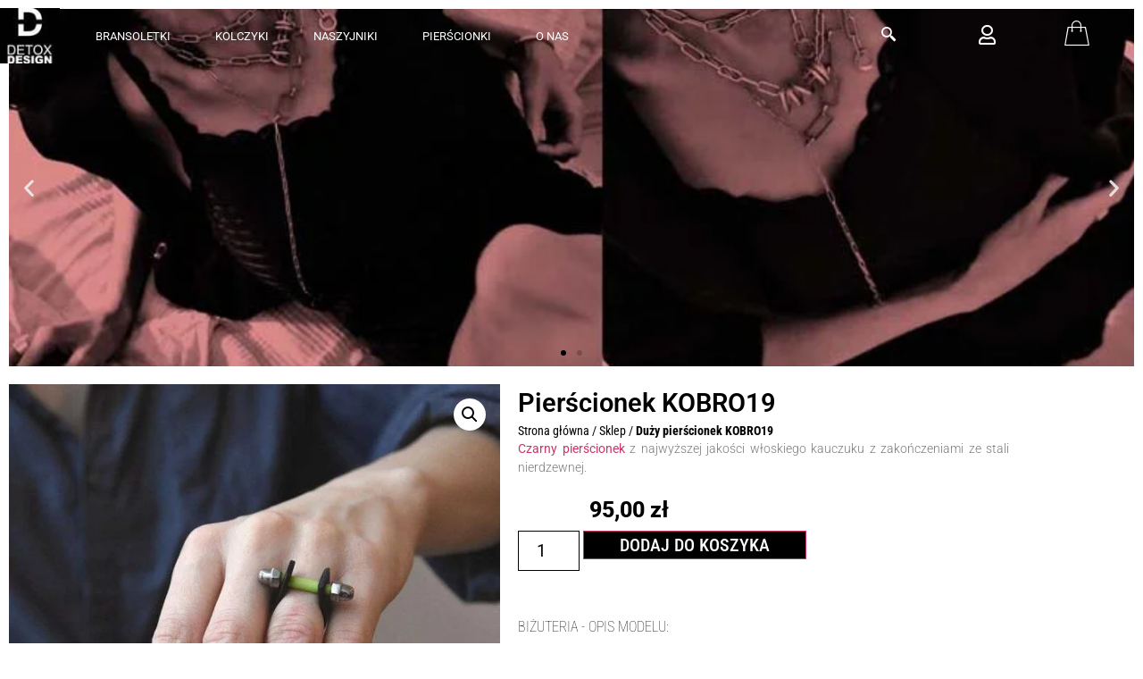

--- FILE ---
content_type: text/html; charset=UTF-8
request_url: https://detoxdesign.pl/sklep/duzy-pierscionek-kobro19/
body_size: 41862
content:
<!doctype html><html lang="pl-PL"><head><meta charset="UTF-8"><meta name="viewport" content="width=device-width, initial-scale=1"><link rel="profile" href="https://gmpg.org/xfn/11"><meta name='robots' content='index, follow, max-image-preview:large, max-snippet:-1, max-video-preview:-1' /> <script data-cfasync="false" data-pagespeed-no-defer>var gtm4wp_datalayer_name = "dataLayer";
	var dataLayer = dataLayer || [];
	const gtm4wp_use_sku_instead = 0;
	const gtm4wp_currency = 'PLN';
	const gtm4wp_product_per_impression = 10;
	const gtm4wp_clear_ecommerce = false;
	const gtm4wp_datalayer_max_timeout = 2000;</script> <title>Duży pierścionek KOBRO19 | Proste duże oryginalne pierścionki DETOXDESIGN</title><meta name="description" content="Duży Pierścionek KOBRO19, industrialna, autorska, nowoczesna forma, która zachwyca i obok której nie można przejść obojętnie. Modny polski design. Zobacz!" /><link rel="canonical" href="https://detoxdesign.pl/sklep/duzy-pierscionek-kobro19/" /><meta property="og:locale" content="pl_PL" /><meta property="og:type" content="article" /><meta property="og:title" content="Pierścionek KOBRO19" /><meta property="og:description" content="Duży Pierścionek KOBRO19, industrialna, autorska, nowoczesna forma, która zachwyca i obok której nie można przejść obojętnie. Modny polski design. Zobacz!" /><meta property="og:url" content="https://detoxdesign.pl/sklep/duzy-pierscionek-kobro19/" /><meta property="og:site_name" content="DETOXDESIGN" /><meta property="article:publisher" content="https://www.facebook.com/detoxdesignLOVE" /><meta property="article:modified_time" content="2025-12-30T11:40:27+00:00" /><meta property="og:image" content="https://detoxdesign.pl/wp-content/uploads/2021/10/6866-pierscionki-detoxdesign-pierscionek-0021-01c.jpg" /><meta property="og:image:width" content="900" /><meta property="og:image:height" content="800" /><meta property="og:image:type" content="image/jpeg" /><meta name="twitter:card" content="summary_large_image" /><meta name="twitter:label1" content="Szacowany czas czytania" /><meta name="twitter:data1" content="4 minuty" /> <script type="application/ld+json" class="yoast-schema-graph">{"@context":"https://schema.org","@graph":[{"@type":"WebPage","@id":"https://detoxdesign.pl/sklep/duzy-pierscionek-kobro19/","url":"https://detoxdesign.pl/sklep/duzy-pierscionek-kobro19/","name":"Duży pierścionek KOBRO19 | Proste duże oryginalne pierścionki DETOXDESIGN","isPartOf":{"@id":"https://detoxdesign.pl/#website"},"primaryImageOfPage":{"@id":"https://detoxdesign.pl/sklep/duzy-pierscionek-kobro19/#primaryimage"},"image":{"@id":"https://detoxdesign.pl/sklep/duzy-pierscionek-kobro19/#primaryimage"},"thumbnailUrl":"https://detoxdesign.pl/wp-content/uploads/2021/10/6866-pierscionki-detoxdesign-pierscionek-0021-01c.jpg","datePublished":"2021-10-29T04:34:14+00:00","dateModified":"2025-12-30T11:40:27+00:00","description":"Duży Pierścionek KOBRO19, industrialna, autorska, nowoczesna forma, która zachwyca i obok której nie można przejść obojętnie. Modny polski design. Zobacz!","breadcrumb":{"@id":"https://detoxdesign.pl/sklep/duzy-pierscionek-kobro19/#breadcrumb"},"inLanguage":"pl-PL","potentialAction":[{"@type":"ReadAction","target":["https://detoxdesign.pl/sklep/duzy-pierscionek-kobro19/"]}]},{"@type":"ImageObject","inLanguage":"pl-PL","@id":"https://detoxdesign.pl/sklep/duzy-pierscionek-kobro19/#primaryimage","url":"https://detoxdesign.pl/wp-content/uploads/2021/10/6866-pierscionki-detoxdesign-pierscionek-0021-01c.jpg","contentUrl":"https://detoxdesign.pl/wp-content/uploads/2021/10/6866-pierscionki-detoxdesign-pierscionek-0021-01c.jpg","width":900,"height":800,"caption":"Współczesny i oryginalny duży pierścionek KOBRO19 z najwyższej jakości kauczuku w kolorze intensywnej czerni i świeżej zieleni oraz elementów ze stali nierdzewnej."},{"@type":"BreadcrumbList","@id":"https://detoxdesign.pl/sklep/duzy-pierscionek-kobro19/#breadcrumb","itemListElement":[{"@type":"ListItem","position":1,"name":"Strona główna","item":"https://detoxdesign.pl/"},{"@type":"ListItem","position":2,"name":"Sklep","item":"https://detoxdesign.pl/oryginalna-modna-bizuteria-sklep/"},{"@type":"ListItem","position":3,"name":"Duży pierścionek KOBRO19"}]},{"@type":"WebSite","@id":"https://detoxdesign.pl/#website","url":"https://detoxdesign.pl/","name":"DETOXDESIGN","description":"Modna oryginalna biżuteria autorska, polska biżuteria w najlepszym wydaniu!","publisher":{"@id":"https://detoxdesign.pl/#organization"},"potentialAction":[{"@type":"SearchAction","target":{"@type":"EntryPoint","urlTemplate":"https://detoxdesign.pl/?s={search_term_string}"},"query-input":{"@type":"PropertyValueSpecification","valueRequired":true,"valueName":"search_term_string"}}],"inLanguage":"pl-PL"},{"@type":["Organization","Place","JewelryStore"],"@id":"https://detoxdesign.pl/#organization","name":"DETOXDESIGN","url":"https://detoxdesign.pl/","logo":{"@id":"https://detoxdesign.pl/sklep/duzy-pierscionek-kobro19/#local-main-organization-logo"},"image":{"@id":"https://detoxdesign.pl/sklep/duzy-pierscionek-kobro19/#local-main-organization-logo"},"sameAs":["https://www.facebook.com/detoxdesignLOVE","https://www.instagram.com/detoxdesign.pl/","https://pl.linkedin.com/in/detox-design","https://pl.pinterest.com/detoxdesignLOVE/","https://www.youtube.com/channel/UCLQJEjMl0cLve1oRKSebF-Q/about"],"address":{"@id":"https://detoxdesign.pl/sklep/duzy-pierscionek-kobro19/#local-main-place-address"},"telephone":["606899772","698707069"],"contactPoint":{"@type":"ContactPoint","telephone":"606899772","email":"shop@detoxdesign.pl"},"openingHoursSpecification":[{"@type":"OpeningHoursSpecification","dayOfWeek":["Monday","Tuesday","Wednesday","Thursday","Friday","Saturday","Sunday"],"opens":"09:00","closes":"17:00"}],"email":"shop@detoxdesign.pl","areaServed":"Polska","taxID":"8727178602","priceRange":"$$$"},{"@type":"PostalAddress","@id":"https://detoxdesign.pl/sklep/duzy-pierscionek-kobro19/#local-main-place-address","streetAddress":"Dobra 13","addressLocality":"Warszawa","postalCode":"00-384","addressRegion":"Mazowieckie","addressCountry":"PL"},{"@type":"ImageObject","inLanguage":"pl-PL","@id":"https://detoxdesign.pl/sklep/duzy-pierscionek-kobro19/#local-main-organization-logo","url":"https://detoxdesign.pl/wp-content/uploads/2021/10/logo-black_02-09-2021_64x70_72dpi.jpg","contentUrl":"https://detoxdesign.pl/wp-content/uploads/2021/10/logo-black_02-09-2021_64x70_72dpi.jpg","width":70,"height":64,"caption":"DETOXDESIGN"}]}</script> <meta name="geo.placename" content="Warszawa" /><meta name="geo.region" content="Polska" /><link rel='dns-prefetch' href='//secure.payu.com' /><link rel='dns-prefetch' href='//capi-automation.s3.us-east-2.amazonaws.com' /><link rel='dns-prefetch' href='//www.googletagmanager.com' /><style id='wp-img-auto-sizes-contain-inline-css'>img:is([sizes=auto i],[sizes^="auto," i]){contain-intrinsic-size:3000px 1500px}
/*# sourceURL=wp-img-auto-sizes-contain-inline-css */</style><link rel='stylesheet' id='wp-block-library-css' href='https://detoxdesign.pl/wp-includes/css/dist/block-library/style.min.css?ver=6.9' media='all' /><style id='global-styles-inline-css'>:root{--wp--preset--aspect-ratio--square: 1;--wp--preset--aspect-ratio--4-3: 4/3;--wp--preset--aspect-ratio--3-4: 3/4;--wp--preset--aspect-ratio--3-2: 3/2;--wp--preset--aspect-ratio--2-3: 2/3;--wp--preset--aspect-ratio--16-9: 16/9;--wp--preset--aspect-ratio--9-16: 9/16;--wp--preset--color--black: #000000;--wp--preset--color--cyan-bluish-gray: #abb8c3;--wp--preset--color--white: #ffffff;--wp--preset--color--pale-pink: #f78da7;--wp--preset--color--vivid-red: #cf2e2e;--wp--preset--color--luminous-vivid-orange: #ff6900;--wp--preset--color--luminous-vivid-amber: #fcb900;--wp--preset--color--light-green-cyan: #7bdcb5;--wp--preset--color--vivid-green-cyan: #00d084;--wp--preset--color--pale-cyan-blue: #8ed1fc;--wp--preset--color--vivid-cyan-blue: #0693e3;--wp--preset--color--vivid-purple: #9b51e0;--wp--preset--gradient--vivid-cyan-blue-to-vivid-purple: linear-gradient(135deg,rgb(6,147,227) 0%,rgb(155,81,224) 100%);--wp--preset--gradient--light-green-cyan-to-vivid-green-cyan: linear-gradient(135deg,rgb(122,220,180) 0%,rgb(0,208,130) 100%);--wp--preset--gradient--luminous-vivid-amber-to-luminous-vivid-orange: linear-gradient(135deg,rgb(252,185,0) 0%,rgb(255,105,0) 100%);--wp--preset--gradient--luminous-vivid-orange-to-vivid-red: linear-gradient(135deg,rgb(255,105,0) 0%,rgb(207,46,46) 100%);--wp--preset--gradient--very-light-gray-to-cyan-bluish-gray: linear-gradient(135deg,rgb(238,238,238) 0%,rgb(169,184,195) 100%);--wp--preset--gradient--cool-to-warm-spectrum: linear-gradient(135deg,rgb(74,234,220) 0%,rgb(151,120,209) 20%,rgb(207,42,186) 40%,rgb(238,44,130) 60%,rgb(251,105,98) 80%,rgb(254,248,76) 100%);--wp--preset--gradient--blush-light-purple: linear-gradient(135deg,rgb(255,206,236) 0%,rgb(152,150,240) 100%);--wp--preset--gradient--blush-bordeaux: linear-gradient(135deg,rgb(254,205,165) 0%,rgb(254,45,45) 50%,rgb(107,0,62) 100%);--wp--preset--gradient--luminous-dusk: linear-gradient(135deg,rgb(255,203,112) 0%,rgb(199,81,192) 50%,rgb(65,88,208) 100%);--wp--preset--gradient--pale-ocean: linear-gradient(135deg,rgb(255,245,203) 0%,rgb(182,227,212) 50%,rgb(51,167,181) 100%);--wp--preset--gradient--electric-grass: linear-gradient(135deg,rgb(202,248,128) 0%,rgb(113,206,126) 100%);--wp--preset--gradient--midnight: linear-gradient(135deg,rgb(2,3,129) 0%,rgb(40,116,252) 100%);--wp--preset--font-size--small: 13px;--wp--preset--font-size--medium: 20px;--wp--preset--font-size--large: 36px;--wp--preset--font-size--x-large: 42px;--wp--preset--spacing--20: 0.44rem;--wp--preset--spacing--30: 0.67rem;--wp--preset--spacing--40: 1rem;--wp--preset--spacing--50: 1.5rem;--wp--preset--spacing--60: 2.25rem;--wp--preset--spacing--70: 3.38rem;--wp--preset--spacing--80: 5.06rem;--wp--preset--shadow--natural: 6px 6px 9px rgba(0, 0, 0, 0.2);--wp--preset--shadow--deep: 12px 12px 50px rgba(0, 0, 0, 0.4);--wp--preset--shadow--sharp: 6px 6px 0px rgba(0, 0, 0, 0.2);--wp--preset--shadow--outlined: 6px 6px 0px -3px rgb(255, 255, 255), 6px 6px rgb(0, 0, 0);--wp--preset--shadow--crisp: 6px 6px 0px rgb(0, 0, 0);}:root { --wp--style--global--content-size: 800px;--wp--style--global--wide-size: 1200px; }:where(body) { margin: 0; }.wp-site-blocks > .alignleft { float: left; margin-right: 2em; }.wp-site-blocks > .alignright { float: right; margin-left: 2em; }.wp-site-blocks > .aligncenter { justify-content: center; margin-left: auto; margin-right: auto; }:where(.wp-site-blocks) > * { margin-block-start: 24px; margin-block-end: 0; }:where(.wp-site-blocks) > :first-child { margin-block-start: 0; }:where(.wp-site-blocks) > :last-child { margin-block-end: 0; }:root { --wp--style--block-gap: 24px; }:root :where(.is-layout-flow) > :first-child{margin-block-start: 0;}:root :where(.is-layout-flow) > :last-child{margin-block-end: 0;}:root :where(.is-layout-flow) > *{margin-block-start: 24px;margin-block-end: 0;}:root :where(.is-layout-constrained) > :first-child{margin-block-start: 0;}:root :where(.is-layout-constrained) > :last-child{margin-block-end: 0;}:root :where(.is-layout-constrained) > *{margin-block-start: 24px;margin-block-end: 0;}:root :where(.is-layout-flex){gap: 24px;}:root :where(.is-layout-grid){gap: 24px;}.is-layout-flow > .alignleft{float: left;margin-inline-start: 0;margin-inline-end: 2em;}.is-layout-flow > .alignright{float: right;margin-inline-start: 2em;margin-inline-end: 0;}.is-layout-flow > .aligncenter{margin-left: auto !important;margin-right: auto !important;}.is-layout-constrained > .alignleft{float: left;margin-inline-start: 0;margin-inline-end: 2em;}.is-layout-constrained > .alignright{float: right;margin-inline-start: 2em;margin-inline-end: 0;}.is-layout-constrained > .aligncenter{margin-left: auto !important;margin-right: auto !important;}.is-layout-constrained > :where(:not(.alignleft):not(.alignright):not(.alignfull)){max-width: var(--wp--style--global--content-size);margin-left: auto !important;margin-right: auto !important;}.is-layout-constrained > .alignwide{max-width: var(--wp--style--global--wide-size);}body .is-layout-flex{display: flex;}.is-layout-flex{flex-wrap: wrap;align-items: center;}.is-layout-flex > :is(*, div){margin: 0;}body .is-layout-grid{display: grid;}.is-layout-grid > :is(*, div){margin: 0;}body{padding-top: 0px;padding-right: 0px;padding-bottom: 0px;padding-left: 0px;}a:where(:not(.wp-element-button)){text-decoration: underline;}:root :where(.wp-element-button, .wp-block-button__link){background-color: #32373c;border-width: 0;color: #fff;font-family: inherit;font-size: inherit;font-style: inherit;font-weight: inherit;letter-spacing: inherit;line-height: inherit;padding-top: calc(0.667em + 2px);padding-right: calc(1.333em + 2px);padding-bottom: calc(0.667em + 2px);padding-left: calc(1.333em + 2px);text-decoration: none;text-transform: inherit;}.has-black-color{color: var(--wp--preset--color--black) !important;}.has-cyan-bluish-gray-color{color: var(--wp--preset--color--cyan-bluish-gray) !important;}.has-white-color{color: var(--wp--preset--color--white) !important;}.has-pale-pink-color{color: var(--wp--preset--color--pale-pink) !important;}.has-vivid-red-color{color: var(--wp--preset--color--vivid-red) !important;}.has-luminous-vivid-orange-color{color: var(--wp--preset--color--luminous-vivid-orange) !important;}.has-luminous-vivid-amber-color{color: var(--wp--preset--color--luminous-vivid-amber) !important;}.has-light-green-cyan-color{color: var(--wp--preset--color--light-green-cyan) !important;}.has-vivid-green-cyan-color{color: var(--wp--preset--color--vivid-green-cyan) !important;}.has-pale-cyan-blue-color{color: var(--wp--preset--color--pale-cyan-blue) !important;}.has-vivid-cyan-blue-color{color: var(--wp--preset--color--vivid-cyan-blue) !important;}.has-vivid-purple-color{color: var(--wp--preset--color--vivid-purple) !important;}.has-black-background-color{background-color: var(--wp--preset--color--black) !important;}.has-cyan-bluish-gray-background-color{background-color: var(--wp--preset--color--cyan-bluish-gray) !important;}.has-white-background-color{background-color: var(--wp--preset--color--white) !important;}.has-pale-pink-background-color{background-color: var(--wp--preset--color--pale-pink) !important;}.has-vivid-red-background-color{background-color: var(--wp--preset--color--vivid-red) !important;}.has-luminous-vivid-orange-background-color{background-color: var(--wp--preset--color--luminous-vivid-orange) !important;}.has-luminous-vivid-amber-background-color{background-color: var(--wp--preset--color--luminous-vivid-amber) !important;}.has-light-green-cyan-background-color{background-color: var(--wp--preset--color--light-green-cyan) !important;}.has-vivid-green-cyan-background-color{background-color: var(--wp--preset--color--vivid-green-cyan) !important;}.has-pale-cyan-blue-background-color{background-color: var(--wp--preset--color--pale-cyan-blue) !important;}.has-vivid-cyan-blue-background-color{background-color: var(--wp--preset--color--vivid-cyan-blue) !important;}.has-vivid-purple-background-color{background-color: var(--wp--preset--color--vivid-purple) !important;}.has-black-border-color{border-color: var(--wp--preset--color--black) !important;}.has-cyan-bluish-gray-border-color{border-color: var(--wp--preset--color--cyan-bluish-gray) !important;}.has-white-border-color{border-color: var(--wp--preset--color--white) !important;}.has-pale-pink-border-color{border-color: var(--wp--preset--color--pale-pink) !important;}.has-vivid-red-border-color{border-color: var(--wp--preset--color--vivid-red) !important;}.has-luminous-vivid-orange-border-color{border-color: var(--wp--preset--color--luminous-vivid-orange) !important;}.has-luminous-vivid-amber-border-color{border-color: var(--wp--preset--color--luminous-vivid-amber) !important;}.has-light-green-cyan-border-color{border-color: var(--wp--preset--color--light-green-cyan) !important;}.has-vivid-green-cyan-border-color{border-color: var(--wp--preset--color--vivid-green-cyan) !important;}.has-pale-cyan-blue-border-color{border-color: var(--wp--preset--color--pale-cyan-blue) !important;}.has-vivid-cyan-blue-border-color{border-color: var(--wp--preset--color--vivid-cyan-blue) !important;}.has-vivid-purple-border-color{border-color: var(--wp--preset--color--vivid-purple) !important;}.has-vivid-cyan-blue-to-vivid-purple-gradient-background{background: var(--wp--preset--gradient--vivid-cyan-blue-to-vivid-purple) !important;}.has-light-green-cyan-to-vivid-green-cyan-gradient-background{background: var(--wp--preset--gradient--light-green-cyan-to-vivid-green-cyan) !important;}.has-luminous-vivid-amber-to-luminous-vivid-orange-gradient-background{background: var(--wp--preset--gradient--luminous-vivid-amber-to-luminous-vivid-orange) !important;}.has-luminous-vivid-orange-to-vivid-red-gradient-background{background: var(--wp--preset--gradient--luminous-vivid-orange-to-vivid-red) !important;}.has-very-light-gray-to-cyan-bluish-gray-gradient-background{background: var(--wp--preset--gradient--very-light-gray-to-cyan-bluish-gray) !important;}.has-cool-to-warm-spectrum-gradient-background{background: var(--wp--preset--gradient--cool-to-warm-spectrum) !important;}.has-blush-light-purple-gradient-background{background: var(--wp--preset--gradient--blush-light-purple) !important;}.has-blush-bordeaux-gradient-background{background: var(--wp--preset--gradient--blush-bordeaux) !important;}.has-luminous-dusk-gradient-background{background: var(--wp--preset--gradient--luminous-dusk) !important;}.has-pale-ocean-gradient-background{background: var(--wp--preset--gradient--pale-ocean) !important;}.has-electric-grass-gradient-background{background: var(--wp--preset--gradient--electric-grass) !important;}.has-midnight-gradient-background{background: var(--wp--preset--gradient--midnight) !important;}.has-small-font-size{font-size: var(--wp--preset--font-size--small) !important;}.has-medium-font-size{font-size: var(--wp--preset--font-size--medium) !important;}.has-large-font-size{font-size: var(--wp--preset--font-size--large) !important;}.has-x-large-font-size{font-size: var(--wp--preset--font-size--x-large) !important;}
:root :where(.wp-block-pullquote){font-size: 1.5em;line-height: 1.6;}
/*# sourceURL=global-styles-inline-css */</style><link rel='stylesheet' id='photoswipe-css' href='https://detoxdesign.pl/wp-content/plugins/woocommerce/assets/css/photoswipe/photoswipe.min.css?ver=10.4.3' media='all' /><link rel='stylesheet' id='photoswipe-default-skin-css' href='https://detoxdesign.pl/wp-content/plugins/woocommerce/assets/css/photoswipe/default-skin/default-skin.min.css?ver=10.4.3' media='all' /><link rel='stylesheet' id='woocommerce-layout-css' href='https://detoxdesign.pl/wp-content/plugins/woocommerce/assets/css/woocommerce-layout.css?ver=10.4.3' media='all' /><link rel='stylesheet' id='woocommerce-smallscreen-css' href='https://detoxdesign.pl/wp-content/plugins/woocommerce/assets/css/woocommerce-smallscreen.css?ver=10.4.3' media='only screen and (max-width: 768px)' /><link rel='stylesheet' id='woocommerce-general-css' href='https://detoxdesign.pl/wp-content/plugins/woocommerce/assets/css/woocommerce.css?ver=10.4.3' media='all' /><style id='woocommerce-inline-inline-css'>.woocommerce form .form-row .required { visibility: visible; }
/*# sourceURL=woocommerce-inline-inline-css */</style><link rel='stylesheet' id='hello-elementor-css' href='https://detoxdesign.pl/wp-content/themes/hello-elementor/assets/css/reset.css?ver=3.4.5' media='all' /><link rel='stylesheet' id='hello-elementor-theme-style-css' href='https://detoxdesign.pl/wp-content/themes/hello-elementor/assets/css/theme.css?ver=3.4.5' media='all' /><link rel='stylesheet' id='hello-elementor-header-footer-css' href='https://detoxdesign.pl/wp-content/themes/hello-elementor/assets/css/header-footer.css?ver=3.4.5' media='all' /><link rel='stylesheet' id='e-sticky-css' href='https://detoxdesign.pl/wp-content/plugins/elementor-pro/assets/css/modules/sticky.min.css?ver=3.34.1' media='all' /><link rel='stylesheet' id='elementor-frontend-css' href='https://detoxdesign.pl/wp-content/plugins/elementor/assets/css/frontend.min.css?ver=3.34.2' media='all' /><style id='elementor-frontend-inline-css'>.elementor-kit-11{--e-global-color-primary:#000000;--e-global-color-secondary:#000000;--e-global-color-text:#000000;--e-global-color-accent:#000000;--e-global-typography-primary-font-family:"Roboto";--e-global-typography-primary-font-weight:600;--e-global-typography-secondary-font-family:"Roboto Slab";--e-global-typography-secondary-font-weight:400;--e-global-typography-text-font-family:"Roboto";--e-global-typography-text-font-size:14px;--e-global-typography-text-font-weight:400;--e-global-typography-text-text-transform:none;--e-global-typography-text-font-style:normal;--e-global-typography-accent-font-family:"Roboto";--e-global-typography-accent-font-weight:500;}.elementor-kit-11 e-page-transition{background-color:#FFBC7D;}.elementor-kit-11 h1{color:#000000;font-family:"Roboto Condensed", Sans-serif;font-size:16px;font-weight:500;}.elementor-kit-11 h2{color:#000000;font-family:"Roboto Condensed", Sans-serif;font-size:16px;font-weight:500;}.elementor-kit-11 h3{color:#000000;font-family:"Roboto Condensed", Sans-serif;font-size:14px;font-weight:400;}.elementor-kit-11 h4{color:#000000;font-family:"Roboto Condensed", Sans-serif;font-size:14px;font-weight:400;}.elementor-kit-11 h5{color:#000000;font-family:"Roboto Condensed", Sans-serif;font-size:16px;font-weight:500;}.elementor-section.elementor-section-boxed > .elementor-container{max-width:1140px;}.e-con{--container-max-width:1140px;}.elementor-widget:not(:last-child){margin-block-end:20px;}.elementor-element{--widgets-spacing:20px 20px;--widgets-spacing-row:20px;--widgets-spacing-column:20px;}{}h1.entry-title{display:var(--page-title-display);}.site-header .site-branding{flex-direction:column;align-items:stretch;}.site-header{padding-inline-end:0px;padding-inline-start:0px;}.site-header .site-navigation ul.menu li a{color:#B4B4B4;}.site-header .site-navigation-toggle .site-navigation-toggle-icon{color:#000000;}.site-header .site-navigation .menu li{font-family:"Baloo Da 2", Sans-serif;font-size:14px;}.site-footer .site-branding{flex-direction:column;align-items:stretch;}@media(max-width:1024px){.elementor-section.elementor-section-boxed > .elementor-container{max-width:1024px;}.e-con{--container-max-width:1024px;}}@media(max-width:767px){.elementor-section.elementor-section-boxed > .elementor-container{max-width:767px;}.e-con{--container-max-width:767px;}}
.elementor-18 .elementor-element.elementor-element-6c2c577:not(.elementor-motion-effects-element-type-background), .elementor-18 .elementor-element.elementor-element-6c2c577 > .elementor-motion-effects-container > .elementor-motion-effects-layer{background-color:#00000000;}.elementor-18 .elementor-element.elementor-element-6c2c577 > .elementor-background-overlay{background-color:transparent;background-image:linear-gradient(180deg, #000000 100%, #F2295B00 100%);opacity:0;transition:background 0.3s, border-radius 0.3s, opacity 0.3s;}.she-header-transparent-yes{position:absolute;}.elementor-18 .elementor-element.elementor-element-6c2c577 > .elementor-container{max-width:1250px;min-height:80px;}.elementor-18 .elementor-element.elementor-element-6c2c577:hover > .elementor-background-overlay{opacity:0.5;}.elementor-18 .elementor-element.elementor-element-6c2c577{transition:background 2.5s, border 0.3s, border-radius 0.3s, box-shadow 0.3s;}.elementor-widget-theme-site-logo .widget-image-caption{color:var( --e-global-color-text );font-family:var( --e-global-typography-text-font-family ), Sans-serif;font-size:var( --e-global-typography-text-font-size );font-weight:var( --e-global-typography-text-font-weight );text-transform:var( --e-global-typography-text-text-transform );font-style:var( --e-global-typography-text-font-style );line-height:var( --e-global-typography-text-line-height );word-spacing:var( --e-global-typography-text-word-spacing );}.elementor-18 .elementor-element.elementor-element-3ce3c8f{width:var( --container-widget-width, 67px );max-width:67px;--container-widget-width:67px;--container-widget-flex-grow:0;align-self:center;text-align:start;}.elementor-18 .elementor-element.elementor-element-ee2d55c:not(.elementor-motion-effects-element-type-background) > .elementor-widget-wrap, .elementor-18 .elementor-element.elementor-element-ee2d55c > .elementor-widget-wrap > .elementor-motion-effects-container > .elementor-motion-effects-layer{background-color:#FFFFFF00;}.elementor-18 .elementor-element.elementor-element-ee2d55c > .elementor-element-populated{transition:background 0.3s, border 0.3s, border-radius 0.3s, box-shadow 0.3s;}.elementor-18 .elementor-element.elementor-element-ee2d55c > .elementor-element-populated > .elementor-background-overlay{transition:background 0.3s, border-radius 0.3s, opacity 0.3s;}.elementor-widget-nav-menu .elementor-nav-menu .elementor-item{font-family:var( --e-global-typography-primary-font-family ), Sans-serif;font-weight:var( --e-global-typography-primary-font-weight );line-height:var( --e-global-typography-primary-line-height );word-spacing:var( --e-global-typography-primary-word-spacing );}.elementor-widget-nav-menu .elementor-nav-menu--main .elementor-item{color:var( --e-global-color-text );fill:var( --e-global-color-text );}.elementor-widget-nav-menu .elementor-nav-menu--main .elementor-item:hover,
					.elementor-widget-nav-menu .elementor-nav-menu--main .elementor-item.elementor-item-active,
					.elementor-widget-nav-menu .elementor-nav-menu--main .elementor-item.highlighted,
					.elementor-widget-nav-menu .elementor-nav-menu--main .elementor-item:focus{color:var( --e-global-color-accent );fill:var( --e-global-color-accent );}.elementor-widget-nav-menu .elementor-nav-menu--main:not(.e--pointer-framed) .elementor-item:before,
					.elementor-widget-nav-menu .elementor-nav-menu--main:not(.e--pointer-framed) .elementor-item:after{background-color:var( --e-global-color-accent );}.elementor-widget-nav-menu .e--pointer-framed .elementor-item:before,
					.elementor-widget-nav-menu .e--pointer-framed .elementor-item:after{border-color:var( --e-global-color-accent );}.elementor-widget-nav-menu{--e-nav-menu-divider-color:var( --e-global-color-text );}.elementor-widget-nav-menu .elementor-nav-menu--dropdown .elementor-item, .elementor-widget-nav-menu .elementor-nav-menu--dropdown  .elementor-sub-item{font-family:var( --e-global-typography-accent-font-family ), Sans-serif;font-weight:var( --e-global-typography-accent-font-weight );word-spacing:var( --e-global-typography-accent-word-spacing );}.elementor-18 .elementor-element.elementor-element-fce4fca{width:auto;max-width:auto;}.elementor-18 .elementor-element.elementor-element-fce4fca .elementor-menu-toggle{margin:0 auto;}.elementor-18 .elementor-element.elementor-element-fce4fca .elementor-nav-menu .elementor-item{font-family:"Roboto", Sans-serif;font-size:13px;font-weight:400;text-transform:uppercase;line-height:1px;letter-spacing:0px;}.elementor-18 .elementor-element.elementor-element-fce4fca .elementor-nav-menu--main .elementor-item{color:#FFFFFF;fill:#FFFFFF;}.elementor-18 .elementor-element.elementor-element-fce4fca .elementor-nav-menu--main .elementor-item:hover,
					.elementor-18 .elementor-element.elementor-element-fce4fca .elementor-nav-menu--main .elementor-item.elementor-item-active,
					.elementor-18 .elementor-element.elementor-element-fce4fca .elementor-nav-menu--main .elementor-item.highlighted,
					.elementor-18 .elementor-element.elementor-element-fce4fca .elementor-nav-menu--main .elementor-item:focus{color:#FFFFFF;fill:#FFFFFF;}.elementor-18 .elementor-element.elementor-element-fce4fca .elementor-nav-menu--main .elementor-item.elementor-item-active{color:#FFFFFF;}.elementor-18 .elementor-element.elementor-element-fce4fca .elementor-nav-menu--dropdown a, .elementor-18 .elementor-element.elementor-element-fce4fca .elementor-menu-toggle{color:#FFFFFF;fill:#FFFFFF;}.elementor-18 .elementor-element.elementor-element-fce4fca .elementor-nav-menu--dropdown{background-color:#000000;}.elementor-18 .elementor-element.elementor-element-fce4fca .elementor-nav-menu--dropdown a:hover,
					.elementor-18 .elementor-element.elementor-element-fce4fca .elementor-nav-menu--dropdown a:focus,
					.elementor-18 .elementor-element.elementor-element-fce4fca .elementor-nav-menu--dropdown a.elementor-item-active,
					.elementor-18 .elementor-element.elementor-element-fce4fca .elementor-nav-menu--dropdown a.highlighted,
					.elementor-18 .elementor-element.elementor-element-fce4fca .elementor-menu-toggle:hover,
					.elementor-18 .elementor-element.elementor-element-fce4fca .elementor-menu-toggle:focus{color:#000000;}.elementor-18 .elementor-element.elementor-element-fce4fca .elementor-nav-menu--dropdown a:hover,
					.elementor-18 .elementor-element.elementor-element-fce4fca .elementor-nav-menu--dropdown a:focus,
					.elementor-18 .elementor-element.elementor-element-fce4fca .elementor-nav-menu--dropdown a.elementor-item-active,
					.elementor-18 .elementor-element.elementor-element-fce4fca .elementor-nav-menu--dropdown a.highlighted{background-color:#FFFFFFFC;}.elementor-18 .elementor-element.elementor-element-fce4fca .elementor-nav-menu--dropdown a.elementor-item-active{color:#000000;background-color:#FFFFFF7D;}.elementor-18 .elementor-element.elementor-element-fce4fca .elementor-nav-menu--dropdown .elementor-item, .elementor-18 .elementor-element.elementor-element-fce4fca .elementor-nav-menu--dropdown  .elementor-sub-item{font-family:"Roboto", Sans-serif;font-size:13px;font-weight:400;}.elementor-18 .elementor-element.elementor-element-fce4fca .elementor-nav-menu--dropdown a{padding-top:4px;padding-bottom:4px;}.elementor-18 .elementor-element.elementor-element-fce4fca .elementor-nav-menu--main > .elementor-nav-menu > li > .elementor-nav-menu--dropdown, .elementor-18 .elementor-element.elementor-element-fce4fca .elementor-nav-menu__container.elementor-nav-menu--dropdown{margin-top:30px !important;}.elementor-bc-flex-widget .elementor-18 .elementor-element.elementor-element-7e813e7.elementor-column .elementor-widget-wrap{align-items:center;}.elementor-18 .elementor-element.elementor-element-7e813e7.elementor-column.elementor-element[data-element_type="column"] > .elementor-widget-wrap.elementor-element-populated{align-content:center;align-items:center;}.elementor-18 .elementor-element.elementor-element-7e813e7.elementor-column > .elementor-widget-wrap{justify-content:center;}.elementor-18 .elementor-element.elementor-element-7e813e7 > .elementor-element-populated{margin:0px 0px 0px 0px;--e-column-margin-right:0px;--e-column-margin-left:0px;padding:0px 0px 0px 0px;}.elementor-18 .elementor-element.elementor-element-7dcce11 .ekit_navsearch-button :is(i, svg){font-size:20px;}.elementor-18 .elementor-element.elementor-element-7dcce11 .ekit_navsearch-button, .elementor-18 .elementor-element.elementor-element-7dcce11 .ekit_search-button{color:#FFFFFF;fill:#FFFFFF;}.elementor-18 .elementor-element.elementor-element-7dcce11 .ekit_navsearch-button{background-color:#02010100;margin:5px 5px 5px 5px;padding:0px 0px 0px 0px;text-align:center;}.elementor-bc-flex-widget .elementor-18 .elementor-element.elementor-element-ab24ba4.elementor-column .elementor-widget-wrap{align-items:center;}.elementor-18 .elementor-element.elementor-element-ab24ba4.elementor-column.elementor-element[data-element_type="column"] > .elementor-widget-wrap.elementor-element-populated{align-content:center;align-items:center;}.elementor-18 .elementor-element.elementor-element-ab24ba4.elementor-column > .elementor-widget-wrap{justify-content:center;}.elementor-widget-icon.elementor-view-stacked .elementor-icon{background-color:var( --e-global-color-primary );}.elementor-widget-icon.elementor-view-framed .elementor-icon, .elementor-widget-icon.elementor-view-default .elementor-icon{color:var( --e-global-color-primary );border-color:var( --e-global-color-primary );}.elementor-widget-icon.elementor-view-framed .elementor-icon, .elementor-widget-icon.elementor-view-default .elementor-icon svg{fill:var( --e-global-color-primary );}.elementor-18 .elementor-element.elementor-element-e35b0bc > .elementor-widget-container{margin:5px 0px 0px 0px;}.elementor-18 .elementor-element.elementor-element-e35b0bc .elementor-icon-wrapper{text-align:center;}.elementor-18 .elementor-element.elementor-element-e35b0bc.elementor-view-stacked .elementor-icon{background-color:#FFFFFF;}.elementor-18 .elementor-element.elementor-element-e35b0bc.elementor-view-framed .elementor-icon, .elementor-18 .elementor-element.elementor-element-e35b0bc.elementor-view-default .elementor-icon{color:#FFFFFF;border-color:#FFFFFF;}.elementor-18 .elementor-element.elementor-element-e35b0bc.elementor-view-framed .elementor-icon, .elementor-18 .elementor-element.elementor-element-e35b0bc.elementor-view-default .elementor-icon svg{fill:#FFFFFF;}.elementor-18 .elementor-element.elementor-element-e35b0bc .elementor-icon{font-size:22px;}.elementor-18 .elementor-element.elementor-element-e35b0bc .elementor-icon svg{height:22px;}.elementor-bc-flex-widget .elementor-18 .elementor-element.elementor-element-91ea808.elementor-column .elementor-widget-wrap{align-items:center;}.elementor-18 .elementor-element.elementor-element-91ea808.elementor-column.elementor-element[data-element_type="column"] > .elementor-widget-wrap.elementor-element-populated{align-content:center;align-items:center;}.elementor-18 .elementor-element.elementor-element-91ea808.elementor-column > .elementor-widget-wrap{justify-content:center;}.elementor-18 .elementor-element.elementor-element-91ea808 > .elementor-element-populated{border-style:none;transition:background 0.3s, border 0.3s, border-radius 0.3s, box-shadow 0.3s;}.elementor-18 .elementor-element.elementor-element-91ea808:hover > .elementor-element-populated{border-style:none;}.elementor-18 .elementor-element.elementor-element-91ea808 > .elementor-element-populated > .elementor-background-overlay{transition:background 0.3s, border-radius 0.3s, opacity 0.3s;}.elementor-18 .elementor-element.elementor-element-0bfbe54 .elementor-icon-wrapper{text-align:center;}.elementor-18 .elementor-element.elementor-element-0bfbe54.elementor-view-stacked .elementor-icon{background-color:#FFFFFF;}.elementor-18 .elementor-element.elementor-element-0bfbe54.elementor-view-framed .elementor-icon, .elementor-18 .elementor-element.elementor-element-0bfbe54.elementor-view-default .elementor-icon{color:#FFFFFF;border-color:#FFFFFF;}.elementor-18 .elementor-element.elementor-element-0bfbe54.elementor-view-framed .elementor-icon, .elementor-18 .elementor-element.elementor-element-0bfbe54.elementor-view-default .elementor-icon svg{fill:#FFFFFF;}.elementor-18 .elementor-element.elementor-element-0bfbe54.elementor-view-stacked .elementor-icon:hover{background-color:#7A7A7A;}.elementor-18 .elementor-element.elementor-element-0bfbe54.elementor-view-framed .elementor-icon:hover, .elementor-18 .elementor-element.elementor-element-0bfbe54.elementor-view-default .elementor-icon:hover{color:#7A7A7A;border-color:#7A7A7A;}.elementor-18 .elementor-element.elementor-element-0bfbe54.elementor-view-framed .elementor-icon:hover, .elementor-18 .elementor-element.elementor-element-0bfbe54.elementor-view-default .elementor-icon:hover svg{fill:#7A7A7A;}.elementor-18 .elementor-element.elementor-element-0bfbe54 .elementor-icon{font-size:28px;}.elementor-18 .elementor-element.elementor-element-0bfbe54 .elementor-icon svg{height:28px;}.elementor-18 .elementor-element.elementor-element-2d04cf0 > .elementor-container > .elementor-column > .elementor-widget-wrap{align-content:flex-start;align-items:flex-start;}.elementor-18 .elementor-element.elementor-element-2d04cf0:not(.elementor-motion-effects-element-type-background), .elementor-18 .elementor-element.elementor-element-2d04cf0 > .elementor-motion-effects-container > .elementor-motion-effects-layer{background-color:#000000;}.elementor-18 .elementor-element.elementor-element-2d04cf0 > .elementor-container{max-width:1250px;min-height:80px;}.elementor-18 .elementor-element.elementor-element-2d04cf0:hover > .elementor-background-overlay{filter:brightness( 100% ) contrast( 100% ) saturate( 100% ) blur( 0px ) hue-rotate( 0deg );}.elementor-18 .elementor-element.elementor-element-2d04cf0{transition:background 0.3s, border 0.3s, border-radius 0.3s, box-shadow 0.3s;}.elementor-18 .elementor-element.elementor-element-2d04cf0 > .elementor-background-overlay{transition:background 0.3s, border-radius 0.3s, opacity 0.3s;}.elementor-18 .elementor-element.elementor-element-7e62430{width:var( --container-widget-width, 67px );max-width:67px;--container-widget-width:67px;--container-widget-flex-grow:0;text-align:start;}.elementor-18 .elementor-element.elementor-element-9b02d66:not(.elementor-motion-effects-element-type-background) > .elementor-widget-wrap, .elementor-18 .elementor-element.elementor-element-9b02d66 > .elementor-widget-wrap > .elementor-motion-effects-container > .elementor-motion-effects-layer{background-color:#FFFFFF00;}.elementor-18 .elementor-element.elementor-element-9b02d66 > .elementor-element-populated{transition:background 0.3s, border 0.3s, border-radius 0.3s, box-shadow 0.3s;}.elementor-18 .elementor-element.elementor-element-9b02d66 > .elementor-element-populated > .elementor-background-overlay{transition:background 0.3s, border-radius 0.3s, opacity 0.3s;}.elementor-18 .elementor-element.elementor-element-5737336{width:auto;max-width:auto;}.elementor-18 .elementor-element.elementor-element-5737336 .elementor-menu-toggle{margin:0 auto;background-color:#02010100;}.elementor-18 .elementor-element.elementor-element-5737336 .elementor-nav-menu--dropdown a, .elementor-18 .elementor-element.elementor-element-5737336 .elementor-menu-toggle{color:#FFFFFF;fill:#FFFFFF;}.elementor-18 .elementor-element.elementor-element-5737336 .elementor-nav-menu--dropdown{background-color:#000000;}.elementor-18 .elementor-element.elementor-element-5737336 .elementor-nav-menu--dropdown a:hover,
					.elementor-18 .elementor-element.elementor-element-5737336 .elementor-nav-menu--dropdown a:focus,
					.elementor-18 .elementor-element.elementor-element-5737336 .elementor-nav-menu--dropdown a.elementor-item-active,
					.elementor-18 .elementor-element.elementor-element-5737336 .elementor-nav-menu--dropdown a.highlighted,
					.elementor-18 .elementor-element.elementor-element-5737336 .elementor-menu-toggle:hover,
					.elementor-18 .elementor-element.elementor-element-5737336 .elementor-menu-toggle:focus{color:#000000;}.elementor-18 .elementor-element.elementor-element-5737336 .elementor-nav-menu--dropdown a:hover,
					.elementor-18 .elementor-element.elementor-element-5737336 .elementor-nav-menu--dropdown a:focus,
					.elementor-18 .elementor-element.elementor-element-5737336 .elementor-nav-menu--dropdown a.elementor-item-active,
					.elementor-18 .elementor-element.elementor-element-5737336 .elementor-nav-menu--dropdown a.highlighted{background-color:#FFFFFF;}.elementor-18 .elementor-element.elementor-element-5737336 .elementor-nav-menu--dropdown a.elementor-item-active{color:#000000;background-color:#FFFFFF3B;}.elementor-18 .elementor-element.elementor-element-5737336 .elementor-nav-menu--dropdown .elementor-item, .elementor-18 .elementor-element.elementor-element-5737336 .elementor-nav-menu--dropdown  .elementor-sub-item{font-family:"Roboto", Sans-serif;font-weight:500;text-transform:uppercase;}.elementor-18 .elementor-element.elementor-element-5737336 .elementor-nav-menu--dropdown a{padding-top:6px;padding-bottom:6px;}.elementor-18 .elementor-element.elementor-element-5737336 .elementor-nav-menu--main > .elementor-nav-menu > li > .elementor-nav-menu--dropdown, .elementor-18 .elementor-element.elementor-element-5737336 .elementor-nav-menu__container.elementor-nav-menu--dropdown{margin-top:0px !important;}.elementor-18 .elementor-element.elementor-element-5737336 div.elementor-menu-toggle{color:#FFFFFF;}.elementor-18 .elementor-element.elementor-element-5737336 div.elementor-menu-toggle svg{fill:#FFFFFF;}.elementor-18 .elementor-element.elementor-element-5737336 div.elementor-menu-toggle:hover, .elementor-18 .elementor-element.elementor-element-5737336 div.elementor-menu-toggle:focus{color:#FFFFFF;}.elementor-18 .elementor-element.elementor-element-5737336 div.elementor-menu-toggle:hover svg, .elementor-18 .elementor-element.elementor-element-5737336 div.elementor-menu-toggle:focus svg{fill:#FFFFFF;}.elementor-18 .elementor-element.elementor-element-5737336 .elementor-menu-toggle:hover, .elementor-18 .elementor-element.elementor-element-5737336 .elementor-menu-toggle:focus{background-color:#00000000;}.elementor-bc-flex-widget .elementor-18 .elementor-element.elementor-element-7c56b56.elementor-column .elementor-widget-wrap{align-items:center;}.elementor-18 .elementor-element.elementor-element-7c56b56.elementor-column.elementor-element[data-element_type="column"] > .elementor-widget-wrap.elementor-element-populated{align-content:center;align-items:center;}.elementor-18 .elementor-element.elementor-element-7c56b56.elementor-column > .elementor-widget-wrap{justify-content:center;}.elementor-18 .elementor-element.elementor-element-7c56b56 > .elementor-element-populated{margin:0px 0px 0px 0px;--e-column-margin-right:0px;--e-column-margin-left:0px;padding:0px 0px 0px 0px;}.elementor-18 .elementor-element.elementor-element-a2eecd1 .ekit_navsearch-button :is(i, svg){font-size:20px;}.elementor-18 .elementor-element.elementor-element-a2eecd1 .ekit_navsearch-button, .elementor-18 .elementor-element.elementor-element-a2eecd1 .ekit_search-button{color:#FFFFFF;fill:#FFFFFF;}.elementor-18 .elementor-element.elementor-element-a2eecd1 .ekit_navsearch-button{background-color:#02010100;margin:5px 5px 5px 5px;padding:0px 0px 0px 0px;text-align:center;}.elementor-bc-flex-widget .elementor-18 .elementor-element.elementor-element-0e9227a.elementor-column .elementor-widget-wrap{align-items:center;}.elementor-18 .elementor-element.elementor-element-0e9227a.elementor-column.elementor-element[data-element_type="column"] > .elementor-widget-wrap.elementor-element-populated{align-content:center;align-items:center;}.elementor-18 .elementor-element.elementor-element-0e9227a.elementor-column > .elementor-widget-wrap{justify-content:center;}.elementor-18 .elementor-element.elementor-element-48e875c .elementor-icon-wrapper{text-align:center;}.elementor-18 .elementor-element.elementor-element-48e875c.elementor-view-stacked .elementor-icon{background-color:#FFFFFF;}.elementor-18 .elementor-element.elementor-element-48e875c.elementor-view-framed .elementor-icon, .elementor-18 .elementor-element.elementor-element-48e875c.elementor-view-default .elementor-icon{color:#FFFFFF;border-color:#FFFFFF;}.elementor-18 .elementor-element.elementor-element-48e875c.elementor-view-framed .elementor-icon, .elementor-18 .elementor-element.elementor-element-48e875c.elementor-view-default .elementor-icon svg{fill:#FFFFFF;}.elementor-18 .elementor-element.elementor-element-48e875c .elementor-icon{font-size:25px;}.elementor-18 .elementor-element.elementor-element-48e875c .elementor-icon svg{height:25px;}.elementor-bc-flex-widget .elementor-18 .elementor-element.elementor-element-866c578.elementor-column .elementor-widget-wrap{align-items:center;}.elementor-18 .elementor-element.elementor-element-866c578.elementor-column.elementor-element[data-element_type="column"] > .elementor-widget-wrap.elementor-element-populated{align-content:center;align-items:center;}.elementor-18 .elementor-element.elementor-element-866c578.elementor-column > .elementor-widget-wrap{justify-content:center;}.elementor-18 .elementor-element.elementor-element-53b36bc .elementor-icon-wrapper{text-align:center;}.elementor-18 .elementor-element.elementor-element-53b36bc.elementor-view-stacked .elementor-icon{background-color:#FFFFFF;}.elementor-18 .elementor-element.elementor-element-53b36bc.elementor-view-framed .elementor-icon, .elementor-18 .elementor-element.elementor-element-53b36bc.elementor-view-default .elementor-icon{color:#FFFFFF;border-color:#FFFFFF;}.elementor-18 .elementor-element.elementor-element-53b36bc.elementor-view-framed .elementor-icon, .elementor-18 .elementor-element.elementor-element-53b36bc.elementor-view-default .elementor-icon svg{fill:#FFFFFF;}.elementor-18 .elementor-element.elementor-element-53b36bc.elementor-view-stacked .elementor-icon:hover{background-color:#7A7A7A;}.elementor-18 .elementor-element.elementor-element-53b36bc.elementor-view-framed .elementor-icon:hover, .elementor-18 .elementor-element.elementor-element-53b36bc.elementor-view-default .elementor-icon:hover{color:#7A7A7A;border-color:#7A7A7A;}.elementor-18 .elementor-element.elementor-element-53b36bc.elementor-view-framed .elementor-icon:hover, .elementor-18 .elementor-element.elementor-element-53b36bc.elementor-view-default .elementor-icon:hover svg{fill:#7A7A7A;}.elementor-18 .elementor-element.elementor-element-53b36bc .elementor-icon{font-size:28px;}.elementor-18 .elementor-element.elementor-element-53b36bc .elementor-icon svg{height:28px;}div.onepage_scroll_nav{display:block;}.elementor-theme-builder-content-area{height:400px;}.elementor-location-header:before, .elementor-location-footer:before{content:"";display:table;clear:both;}@media(max-width:1024px){.elementor-18 .elementor-element.elementor-element-6654ae5 > .elementor-element-populated{margin:0px 0px 0px 10px;--e-column-margin-right:0px;--e-column-margin-left:10px;}.elementor-widget-theme-site-logo .widget-image-caption{font-size:var( --e-global-typography-text-font-size );line-height:var( --e-global-typography-text-line-height );word-spacing:var( --e-global-typography-text-word-spacing );}.elementor-18 .elementor-element.elementor-element-3ce3c8f > .elementor-widget-container{margin:0px 0px 0px 0px;}.elementor-18 .elementor-element.elementor-element-ee2d55c > .elementor-element-populated{margin:0px 0px 0px 0px;--e-column-margin-right:0px;--e-column-margin-left:0px;}.elementor-widget-nav-menu .elementor-nav-menu .elementor-item{line-height:var( --e-global-typography-primary-line-height );word-spacing:var( --e-global-typography-primary-word-spacing );}.elementor-widget-nav-menu .elementor-nav-menu--dropdown .elementor-item, .elementor-widget-nav-menu .elementor-nav-menu--dropdown  .elementor-sub-item{word-spacing:var( --e-global-typography-accent-word-spacing );}.elementor-18 .elementor-element.elementor-element-fce4fca .elementor-nav-menu--main .elementor-item{padding-left:12px;padding-right:12px;}.elementor-18 .elementor-element.elementor-element-fce4fca{--e-nav-menu-horizontal-menu-item-margin:calc( 0px / 2 );}.elementor-18 .elementor-element.elementor-element-fce4fca .elementor-nav-menu--main:not(.elementor-nav-menu--layout-horizontal) .elementor-nav-menu > li:not(:last-child){margin-bottom:0px;}.elementor-18 .elementor-element.elementor-element-5737336 .elementor-nav-menu--dropdown a{padding-left:30px;padding-right:30px;padding-top:8px;padding-bottom:8px;}.elementor-18 .elementor-element.elementor-element-5737336 .elementor-nav-menu--main > .elementor-nav-menu > li > .elementor-nav-menu--dropdown, .elementor-18 .elementor-element.elementor-element-5737336 .elementor-nav-menu__container.elementor-nav-menu--dropdown{margin-top:1px !important;}.elementor-18 .elementor-element.elementor-element-5737336{--nav-menu-icon-size:28px;}}@media(min-width:768px){.elementor-18 .elementor-element.elementor-element-6654ae5{width:6.96%;}.elementor-18 .elementor-element.elementor-element-ee2d55c{width:71.599%;}.elementor-18 .elementor-element.elementor-element-7e813e7{width:5.345%;}.elementor-18 .elementor-element.elementor-element-ab24ba4{width:9.04%;}.elementor-18 .elementor-element.elementor-element-91ea808{width:7.011%;}.elementor-18 .elementor-element.elementor-element-d334068{width:6.96%;}.elementor-18 .elementor-element.elementor-element-9b02d66{width:71.599%;}.elementor-18 .elementor-element.elementor-element-7c56b56{width:5.345%;}.elementor-18 .elementor-element.elementor-element-0e9227a{width:9.04%;}.elementor-18 .elementor-element.elementor-element-866c578{width:7.011%;}}@media(max-width:767px){.elementor-18 .elementor-element.elementor-element-6654ae5.elementor-column > .elementor-widget-wrap{justify-content:center;}.elementor-widget-theme-site-logo .widget-image-caption{font-size:var( --e-global-typography-text-font-size );line-height:var( --e-global-typography-text-line-height );word-spacing:var( --e-global-typography-text-word-spacing );}.elementor-18 .elementor-element.elementor-element-3ce3c8f > .elementor-widget-container{margin:6px 0px 0px 0px;}.elementor-18 .elementor-element.elementor-element-3ce3c8f{text-align:center;}.elementor-18 .elementor-element.elementor-element-ee2d55c{width:25%;}.elementor-widget-nav-menu .elementor-nav-menu .elementor-item{line-height:var( --e-global-typography-primary-line-height );word-spacing:var( --e-global-typography-primary-word-spacing );}.elementor-widget-nav-menu .elementor-nav-menu--dropdown .elementor-item, .elementor-widget-nav-menu .elementor-nav-menu--dropdown  .elementor-sub-item{word-spacing:var( --e-global-typography-accent-word-spacing );}.elementor-18 .elementor-element.elementor-element-fce4fca .elementor-nav-menu--dropdown a{padding-left:37px;padding-right:37px;padding-top:10px;padding-bottom:10px;}.elementor-18 .elementor-element.elementor-element-fce4fca .elementor-nav-menu--main > .elementor-nav-menu > li > .elementor-nav-menu--dropdown, .elementor-18 .elementor-element.elementor-element-fce4fca .elementor-nav-menu__container.elementor-nav-menu--dropdown{margin-top:7px !important;}.elementor-18 .elementor-element.elementor-element-7e813e7{width:25%;}.elementor-18 .elementor-element.elementor-element-7dcce11 .ekit_navsearch-button{text-align:left;}.elementor-18 .elementor-element.elementor-element-ab24ba4{width:25%;}.elementor-18 .elementor-element.elementor-element-91ea808{width:25%;}.elementor-18 .elementor-element.elementor-element-d334068.elementor-column > .elementor-widget-wrap{justify-content:center;}.elementor-18 .elementor-element.elementor-element-7e62430{width:auto;max-width:auto;align-self:flex-end;text-align:center;}.elementor-18 .elementor-element.elementor-element-7e62430 > .elementor-widget-container{margin:10px 0px 0px 0px;}.elementor-18 .elementor-element.elementor-element-9b02d66{width:25%;}.elementor-18 .elementor-element.elementor-element-9b02d66.elementor-column > .elementor-widget-wrap{justify-content:center;}.elementor-18 .elementor-element.elementor-element-5737336 > .elementor-widget-container{margin:0px 0px 5px 0px;}.elementor-18 .elementor-element.elementor-element-5737336 .elementor-nav-menu--dropdown .elementor-item, .elementor-18 .elementor-element.elementor-element-5737336 .elementor-nav-menu--dropdown  .elementor-sub-item{font-size:13px;}.elementor-18 .elementor-element.elementor-element-5737336 .elementor-nav-menu--dropdown a{padding-left:30px;padding-right:30px;padding-top:10px;padding-bottom:10px;}.elementor-18 .elementor-element.elementor-element-5737336 .elementor-nav-menu--main > .elementor-nav-menu > li > .elementor-nav-menu--dropdown, .elementor-18 .elementor-element.elementor-element-5737336 .elementor-nav-menu__container.elementor-nav-menu--dropdown{margin-top:1px !important;}.elementor-18 .elementor-element.elementor-element-5737336{--nav-menu-icon-size:28px;}.elementor-18 .elementor-element.elementor-element-7c56b56{width:25%;}.elementor-18 .elementor-element.elementor-element-7c56b56.elementor-column > .elementor-widget-wrap{justify-content:center;}.elementor-18 .elementor-element.elementor-element-a2eecd1 > .elementor-widget-container{margin:0px 0px 0px 25px;}.elementor-18 .elementor-element.elementor-element-a2eecd1 .ekit_navsearch-button :is(i, svg){font-size:25px;}.elementor-18 .elementor-element.elementor-element-a2eecd1 .ekit_navsearch-button{text-align:left;}.elementor-18 .elementor-element.elementor-element-0e9227a{width:25%;}.elementor-18 .elementor-element.elementor-element-866c578{width:25%;}}
.elementor-184 .elementor-element.elementor-element-25ada70a > .elementor-container > .elementor-column > .elementor-widget-wrap{align-content:center;align-items:center;}.elementor-184 .elementor-element.elementor-element-25ada70a:not(.elementor-motion-effects-element-type-background), .elementor-184 .elementor-element.elementor-element-25ada70a > .elementor-motion-effects-container > .elementor-motion-effects-layer{background-color:#ededed;background-image:url("https://detoxdesign.pl/wp-content/uploads/2021/10/home_001.jpg.webp");}.elementor-184 .elementor-element.elementor-element-25ada70a{transition:background 0.3s, border 0.3s, border-radius 0.3s, box-shadow 0.3s;padding:100px 0px 100px 0px;}.elementor-184 .elementor-element.elementor-element-25ada70a > .elementor-background-overlay{transition:background 0.3s, border-radius 0.3s, opacity 0.3s;}.elementor-184 .elementor-element.elementor-element-407bc216 > .elementor-element-populated{padding:0% 25% 0% 25%;}.elementor-widget-heading .elementor-heading-title{font-family:var( --e-global-typography-primary-font-family ), Sans-serif;font-weight:var( --e-global-typography-primary-font-weight );line-height:var( --e-global-typography-primary-line-height );word-spacing:var( --e-global-typography-primary-word-spacing );color:var( --e-global-color-primary );}.elementor-184 .elementor-element.elementor-element-7cba34ef{text-align:center;}.elementor-184 .elementor-element.elementor-element-7cba34ef .elementor-heading-title{font-size:45px;font-weight:600;color:#FFFFFF;}.elementor-widget-text-editor{font-family:var( --e-global-typography-text-font-family ), Sans-serif;font-size:var( --e-global-typography-text-font-size );font-weight:var( --e-global-typography-text-font-weight );text-transform:var( --e-global-typography-text-text-transform );font-style:var( --e-global-typography-text-font-style );line-height:var( --e-global-typography-text-line-height );word-spacing:var( --e-global-typography-text-word-spacing );color:var( --e-global-color-text );}.elementor-widget-text-editor.elementor-drop-cap-view-stacked .elementor-drop-cap{background-color:var( --e-global-color-primary );}.elementor-widget-text-editor.elementor-drop-cap-view-framed .elementor-drop-cap, .elementor-widget-text-editor.elementor-drop-cap-view-default .elementor-drop-cap{color:var( --e-global-color-primary );border-color:var( --e-global-color-primary );}.elementor-184 .elementor-element.elementor-element-2c0914c7 > .elementor-widget-container{margin:-5px 0px 0px 0px;padding:0px 0px 0px 20px;}.elementor-184 .elementor-element.elementor-element-2c0914c7{text-align:center;font-size:15px;font-weight:300;color:#FFFFFF;}.elementor-widget-form .elementor-field-group > label, .elementor-widget-form .elementor-field-subgroup label{color:var( --e-global-color-text );}.elementor-widget-form .elementor-field-group > label{font-family:var( --e-global-typography-text-font-family ), Sans-serif;font-size:var( --e-global-typography-text-font-size );font-weight:var( --e-global-typography-text-font-weight );text-transform:var( --e-global-typography-text-text-transform );font-style:var( --e-global-typography-text-font-style );line-height:var( --e-global-typography-text-line-height );word-spacing:var( --e-global-typography-text-word-spacing );}.elementor-widget-form .elementor-field-type-html{color:var( --e-global-color-text );font-family:var( --e-global-typography-text-font-family ), Sans-serif;font-size:var( --e-global-typography-text-font-size );font-weight:var( --e-global-typography-text-font-weight );text-transform:var( --e-global-typography-text-text-transform );font-style:var( --e-global-typography-text-font-style );line-height:var( --e-global-typography-text-line-height );word-spacing:var( --e-global-typography-text-word-spacing );}.elementor-widget-form .elementor-field-group .elementor-field{color:var( --e-global-color-text );}.elementor-widget-form .elementor-field-group .elementor-field, .elementor-widget-form .elementor-field-subgroup label{font-family:var( --e-global-typography-text-font-family ), Sans-serif;font-size:var( --e-global-typography-text-font-size );font-weight:var( --e-global-typography-text-font-weight );text-transform:var( --e-global-typography-text-text-transform );font-style:var( --e-global-typography-text-font-style );line-height:var( --e-global-typography-text-line-height );word-spacing:var( --e-global-typography-text-word-spacing );}.elementor-widget-form .elementor-button{font-family:var( --e-global-typography-accent-font-family ), Sans-serif;font-weight:var( --e-global-typography-accent-font-weight );line-height:var( --e-global-typography-accent-line-height );word-spacing:var( --e-global-typography-accent-word-spacing );}.elementor-widget-form .e-form__buttons__wrapper__button-next{background-color:var( --e-global-color-accent );}.elementor-widget-form .elementor-button[type="submit"]{background-color:var( --e-global-color-accent );}.elementor-widget-form .e-form__buttons__wrapper__button-previous{background-color:var( --e-global-color-accent );}.elementor-widget-form .elementor-message{font-family:var( --e-global-typography-text-font-family ), Sans-serif;font-size:var( --e-global-typography-text-font-size );font-weight:var( --e-global-typography-text-font-weight );text-transform:var( --e-global-typography-text-text-transform );font-style:var( --e-global-typography-text-font-style );line-height:var( --e-global-typography-text-line-height );word-spacing:var( --e-global-typography-text-word-spacing );}.elementor-widget-form .e-form__indicators__indicator, .elementor-widget-form .e-form__indicators__indicator__label{font-family:var( --e-global-typography-accent-font-family ), Sans-serif;font-weight:var( --e-global-typography-accent-font-weight );line-height:var( --e-global-typography-accent-line-height );word-spacing:var( --e-global-typography-accent-word-spacing );}.elementor-widget-form{--e-form-steps-indicator-inactive-primary-color:var( --e-global-color-text );--e-form-steps-indicator-active-primary-color:var( --e-global-color-accent );--e-form-steps-indicator-completed-primary-color:var( --e-global-color-accent );--e-form-steps-indicator-progress-color:var( --e-global-color-accent );--e-form-steps-indicator-progress-background-color:var( --e-global-color-text );--e-form-steps-indicator-progress-meter-color:var( --e-global-color-text );}.elementor-widget-form .e-form__indicators__indicator__progress__meter{font-family:var( --e-global-typography-accent-font-family ), Sans-serif;font-weight:var( --e-global-typography-accent-font-weight );line-height:var( --e-global-typography-accent-line-height );word-spacing:var( --e-global-typography-accent-word-spacing );}.elementor-184 .elementor-element.elementor-element-380d3e90 .elementor-field-group{padding-right:calc( 0px/2 );padding-left:calc( 0px/2 );margin-bottom:0px;}.elementor-184 .elementor-element.elementor-element-380d3e90 .elementor-form-fields-wrapper{margin-left:calc( -0px/2 );margin-right:calc( -0px/2 );margin-bottom:-0px;}.elementor-184 .elementor-element.elementor-element-380d3e90 .elementor-field-group.recaptcha_v3-bottomleft, .elementor-184 .elementor-element.elementor-element-380d3e90 .elementor-field-group.recaptcha_v3-bottomright{margin-bottom:0;}body.rtl .elementor-184 .elementor-element.elementor-element-380d3e90 .elementor-labels-inline .elementor-field-group > label{padding-left:0px;}body:not(.rtl) .elementor-184 .elementor-element.elementor-element-380d3e90 .elementor-labels-inline .elementor-field-group > label{padding-right:0px;}body .elementor-184 .elementor-element.elementor-element-380d3e90 .elementor-labels-above .elementor-field-group > label{padding-bottom:0px;}.elementor-184 .elementor-element.elementor-element-380d3e90 .elementor-field-group > label, .elementor-184 .elementor-element.elementor-element-380d3e90 .elementor-field-subgroup label{color:#7A7A7A;}.elementor-184 .elementor-element.elementor-element-380d3e90 .elementor-field-group > label{font-size:15px;font-weight:600;}.elementor-184 .elementor-element.elementor-element-380d3e90 .elementor-field-type-html{padding-bottom:0px;color:#7A7A7A;}.elementor-184 .elementor-element.elementor-element-380d3e90 .elementor-field-group .elementor-field{color:#FFFFFF;}.elementor-184 .elementor-element.elementor-element-380d3e90 .elementor-field-group .elementor-field, .elementor-184 .elementor-element.elementor-element-380d3e90 .elementor-field-subgroup label{font-size:15px;font-weight:400;}.elementor-184 .elementor-element.elementor-element-380d3e90 .elementor-field-group .elementor-field:not(.elementor-select-wrapper){background-color:#FFFFFF52;border-width:0px 0px 0px 0px;border-radius:0px 0px 0px 0px;}.elementor-184 .elementor-element.elementor-element-380d3e90 .elementor-field-group .elementor-select-wrapper select{background-color:#FFFFFF52;border-width:0px 0px 0px 0px;border-radius:0px 0px 0px 0px;}.elementor-184 .elementor-element.elementor-element-380d3e90 .elementor-button{font-size:15px;font-weight:600;text-transform:uppercase;border-radius:0px 0px 0px 0px;}.elementor-184 .elementor-element.elementor-element-380d3e90 .e-form__buttons__wrapper__button-next{background-color:#000000;color:#ffffff;}.elementor-184 .elementor-element.elementor-element-380d3e90 .elementor-button[type="submit"]{background-color:#000000;color:#ffffff;}.elementor-184 .elementor-element.elementor-element-380d3e90 .elementor-button[type="submit"] svg *{fill:#ffffff;}.elementor-184 .elementor-element.elementor-element-380d3e90 .e-form__buttons__wrapper__button-previous{color:#ffffff;}.elementor-184 .elementor-element.elementor-element-380d3e90 .e-form__buttons__wrapper__button-next:hover{background-color:#00ce1b;color:#ffffff;}.elementor-184 .elementor-element.elementor-element-380d3e90 .elementor-button[type="submit"]:hover{background-color:#00ce1b;color:#ffffff;}.elementor-184 .elementor-element.elementor-element-380d3e90 .elementor-button[type="submit"]:hover svg *{fill:#ffffff;}.elementor-184 .elementor-element.elementor-element-380d3e90 .e-form__buttons__wrapper__button-previous:hover{color:#ffffff;}.elementor-184 .elementor-element.elementor-element-380d3e90 .elementor-message.elementor-message-success{color:#FFFFFF;}.elementor-184 .elementor-element.elementor-element-380d3e90 .elementor-message.elementor-message-danger{color:#FF0000;}.elementor-184 .elementor-element.elementor-element-380d3e90{--e-form-steps-indicators-spacing:20px;--e-form-steps-indicator-padding:30px;--e-form-steps-indicator-inactive-secondary-color:#ffffff;--e-form-steps-indicator-active-secondary-color:#ffffff;--e-form-steps-indicator-completed-secondary-color:#ffffff;--e-form-steps-divider-width:1px;--e-form-steps-divider-gap:10px;}.elementor-184 .elementor-element.elementor-element-e0f6b76:not(.elementor-motion-effects-element-type-background), .elementor-184 .elementor-element.elementor-element-e0f6b76 > .elementor-motion-effects-container > .elementor-motion-effects-layer{background-color:#ededed;background-image:url("https://detoxdesign.pl/wp-content/uploads/2021/10/home_001.jpg.webp");}.elementor-184 .elementor-element.elementor-element-e0f6b76 > .elementor-container{min-height:400px;}.elementor-184 .elementor-element.elementor-element-e0f6b76{transition:background 0.3s, border 0.3s, border-radius 0.3s, box-shadow 0.3s;padding:100px 0px 100px 0px;}.elementor-184 .elementor-element.elementor-element-e0f6b76 > .elementor-background-overlay{transition:background 0.3s, border-radius 0.3s, opacity 0.3s;}.elementor-184 .elementor-element.elementor-element-4355ab1 > .elementor-element-populated{padding:0% 25% 0% 25%;}.elementor-184 .elementor-element.elementor-element-4aa0b3d{text-align:center;}.elementor-184 .elementor-element.elementor-element-4aa0b3d .elementor-heading-title{font-family:"Roboto", Sans-serif;font-size:45px;font-weight:600;color:#FFFFFF;}.elementor-184 .elementor-element.elementor-element-118a643 > .elementor-widget-container{margin:-5px 0px 0px 0px;padding:0px 0px 0px 20px;}.elementor-184 .elementor-element.elementor-element-118a643{text-align:center;font-family:"Roboto Condensed", Sans-serif;font-size:15px;font-weight:300;color:#FFFFFF;}.elementor-184 .elementor-element.elementor-element-6068ac7 .elementor-field-group{padding-right:calc( 0px/2 );padding-left:calc( 0px/2 );margin-bottom:0px;}.elementor-184 .elementor-element.elementor-element-6068ac7 .elementor-form-fields-wrapper{margin-left:calc( -0px/2 );margin-right:calc( -0px/2 );margin-bottom:-0px;}.elementor-184 .elementor-element.elementor-element-6068ac7 .elementor-field-group.recaptcha_v3-bottomleft, .elementor-184 .elementor-element.elementor-element-6068ac7 .elementor-field-group.recaptcha_v3-bottomright{margin-bottom:0;}body.rtl .elementor-184 .elementor-element.elementor-element-6068ac7 .elementor-labels-inline .elementor-field-group > label{padding-left:0px;}body:not(.rtl) .elementor-184 .elementor-element.elementor-element-6068ac7 .elementor-labels-inline .elementor-field-group > label{padding-right:0px;}body .elementor-184 .elementor-element.elementor-element-6068ac7 .elementor-labels-above .elementor-field-group > label{padding-bottom:0px;}.elementor-184 .elementor-element.elementor-element-6068ac7 .elementor-field-group > label, .elementor-184 .elementor-element.elementor-element-6068ac7 .elementor-field-subgroup label{color:#7A7A7A;}.elementor-184 .elementor-element.elementor-element-6068ac7 .elementor-field-group > label{font-size:15px;font-weight:600;}.elementor-184 .elementor-element.elementor-element-6068ac7 .elementor-field-type-html{padding-bottom:0px;color:#7A7A7A;}.elementor-184 .elementor-element.elementor-element-6068ac7 .elementor-field-group .elementor-field{color:#FFFFFF;}.elementor-184 .elementor-element.elementor-element-6068ac7 .elementor-field-group .elementor-field, .elementor-184 .elementor-element.elementor-element-6068ac7 .elementor-field-subgroup label{font-size:15px;font-weight:400;}.elementor-184 .elementor-element.elementor-element-6068ac7 .elementor-field-group .elementor-field:not(.elementor-select-wrapper){background-color:#FFFFFF52;border-width:0px 0px 0px 0px;border-radius:0px 0px 0px 0px;}.elementor-184 .elementor-element.elementor-element-6068ac7 .elementor-field-group .elementor-select-wrapper select{background-color:#FFFFFF52;border-width:0px 0px 0px 0px;border-radius:0px 0px 0px 0px;}.elementor-184 .elementor-element.elementor-element-6068ac7 .elementor-button{font-size:15px;font-weight:600;text-transform:uppercase;border-radius:0px 0px 0px 0px;}.elementor-184 .elementor-element.elementor-element-6068ac7 .e-form__buttons__wrapper__button-next{background-color:#000000;color:#ffffff;}.elementor-184 .elementor-element.elementor-element-6068ac7 .elementor-button[type="submit"]{background-color:#000000;color:#ffffff;}.elementor-184 .elementor-element.elementor-element-6068ac7 .elementor-button[type="submit"] svg *{fill:#ffffff;}.elementor-184 .elementor-element.elementor-element-6068ac7 .e-form__buttons__wrapper__button-previous{color:#ffffff;}.elementor-184 .elementor-element.elementor-element-6068ac7 .e-form__buttons__wrapper__button-next:hover{background-color:#00ce1b;color:#ffffff;}.elementor-184 .elementor-element.elementor-element-6068ac7 .elementor-button[type="submit"]:hover{background-color:#00ce1b;color:#ffffff;}.elementor-184 .elementor-element.elementor-element-6068ac7 .elementor-button[type="submit"]:hover svg *{fill:#ffffff;}.elementor-184 .elementor-element.elementor-element-6068ac7 .e-form__buttons__wrapper__button-previous:hover{color:#ffffff;}.elementor-184 .elementor-element.elementor-element-6068ac7 .elementor-message.elementor-message-success{color:#FFFFFF;}.elementor-184 .elementor-element.elementor-element-6068ac7 .elementor-message.elementor-message-danger{color:#FF0000;}.elementor-184 .elementor-element.elementor-element-6068ac7{--e-form-steps-indicators-spacing:20px;--e-form-steps-indicator-padding:30px;--e-form-steps-indicator-inactive-secondary-color:#ffffff;--e-form-steps-indicator-active-secondary-color:#ffffff;--e-form-steps-indicator-completed-secondary-color:#ffffff;--e-form-steps-divider-width:1px;--e-form-steps-divider-gap:10px;}.elementor-184 .elementor-element.elementor-element-546f756 > .elementor-container{min-height:200px;}.elementor-widget-theme-site-logo .widget-image-caption{color:var( --e-global-color-text );font-family:var( --e-global-typography-text-font-family ), Sans-serif;font-size:var( --e-global-typography-text-font-size );font-weight:var( --e-global-typography-text-font-weight );text-transform:var( --e-global-typography-text-text-transform );font-style:var( --e-global-typography-text-font-style );line-height:var( --e-global-typography-text-line-height );word-spacing:var( --e-global-typography-text-word-spacing );}.elementor-184 .elementor-element.elementor-element-2921539{text-align:end;}.elementor-184 .elementor-element.elementor-element-2b9aa14 > .elementor-widget-wrap > .elementor-widget:not(.elementor-widget__width-auto):not(.elementor-widget__width-initial):not(:last-child):not(.elementor-absolute){margin-block-end:-1px;}.elementor-184 .elementor-element.elementor-element-65a8df9 > .elementor-widget-container{margin:0px 0px 10px 0px;}.elementor-184 .elementor-element.elementor-element-65a8df9{font-family:"Roboto", Sans-serif;font-size:16px;font-weight:600;line-height:11px;}.elementor-widget-icon-list .elementor-icon-list-item:not(:last-child):after{border-color:var( --e-global-color-text );}.elementor-widget-icon-list .elementor-icon-list-icon i{color:var( --e-global-color-primary );}.elementor-widget-icon-list .elementor-icon-list-icon svg{fill:var( --e-global-color-primary );}.elementor-widget-icon-list .elementor-icon-list-item > .elementor-icon-list-text, .elementor-widget-icon-list .elementor-icon-list-item > a{font-family:var( --e-global-typography-text-font-family ), Sans-serif;font-size:var( --e-global-typography-text-font-size );font-weight:var( --e-global-typography-text-font-weight );text-transform:var( --e-global-typography-text-text-transform );font-style:var( --e-global-typography-text-font-style );line-height:var( --e-global-typography-text-line-height );word-spacing:var( --e-global-typography-text-word-spacing );}.elementor-widget-icon-list .elementor-icon-list-text{color:var( --e-global-color-secondary );}.elementor-184 .elementor-element.elementor-element-7b132ea .elementor-icon-list-icon i{color:#7A7A7A;transition:color 0.3s;}.elementor-184 .elementor-element.elementor-element-7b132ea .elementor-icon-list-icon svg{fill:#7A7A7A;transition:fill 0.3s;}.elementor-184 .elementor-element.elementor-element-7b132ea{--e-icon-list-icon-size:17px;--icon-vertical-offset:0px;}.elementor-184 .elementor-element.elementor-element-7b132ea .elementor-icon-list-text{transition:color 0.3s;}.elementor-184 .elementor-element.elementor-element-1de59cb{font-family:"Roboto", Sans-serif;font-weight:400;line-height:19px;}.elementor-184 .elementor-element.elementor-element-d817ee5 > .elementor-widget-wrap > .elementor-widget:not(.elementor-widget__width-auto):not(.elementor-widget__width-initial):not(:last-child):not(.elementor-absolute){margin-block-end:0px;}.elementor-widget-button .elementor-button{background-color:var( --e-global-color-accent );font-family:var( --e-global-typography-accent-font-family ), Sans-serif;font-weight:var( --e-global-typography-accent-font-weight );line-height:var( --e-global-typography-accent-line-height );word-spacing:var( --e-global-typography-accent-word-spacing );}.elementor-184 .elementor-element.elementor-element-cdd008a .elementor-button{background-color:#61CE7000;font-family:"Roboto", Sans-serif;font-size:15px;font-weight:400;fill:#7A7A7A;color:#7A7A7A;}.elementor-184 .elementor-element.elementor-element-cdd008a .elementor-button:hover, .elementor-184 .elementor-element.elementor-element-cdd008a .elementor-button:focus{color:#000000;}.elementor-184 .elementor-element.elementor-element-cdd008a .elementor-button:hover svg, .elementor-184 .elementor-element.elementor-element-cdd008a .elementor-button:focus svg{fill:#000000;}.elementor-184 .elementor-element.elementor-element-ea259db .elementor-button{background-color:#61CE7000;font-family:"Roboto", Sans-serif;font-size:15px;font-weight:400;fill:#7A7A7A;color:#7A7A7A;}.elementor-184 .elementor-element.elementor-element-ea259db .elementor-button:hover, .elementor-184 .elementor-element.elementor-element-ea259db .elementor-button:focus{color:#000000;}.elementor-184 .elementor-element.elementor-element-ea259db .elementor-button:hover svg, .elementor-184 .elementor-element.elementor-element-ea259db .elementor-button:focus svg{fill:#000000;}.elementor-184 .elementor-element.elementor-element-25532c3 .elementor-button{background-color:#61CE7000;font-family:"Roboto", Sans-serif;font-size:15px;font-weight:400;fill:#7A7A7A;color:#7A7A7A;}.elementor-184 .elementor-element.elementor-element-25532c3 .elementor-button:hover, .elementor-184 .elementor-element.elementor-element-25532c3 .elementor-button:focus{color:#000000;}.elementor-184 .elementor-element.elementor-element-25532c3 .elementor-button:hover svg, .elementor-184 .elementor-element.elementor-element-25532c3 .elementor-button:focus svg{fill:#000000;}.elementor-184 .elementor-element.elementor-element-349a544 .elementor-button{background-color:#61CE7000;font-family:"Roboto", Sans-serif;font-size:15px;font-weight:400;fill:#7A7A7A;color:#7A7A7A;}.elementor-184 .elementor-element.elementor-element-349a544 .elementor-button:hover, .elementor-184 .elementor-element.elementor-element-349a544 .elementor-button:focus{color:#000000;}.elementor-184 .elementor-element.elementor-element-349a544 .elementor-button:hover svg, .elementor-184 .elementor-element.elementor-element-349a544 .elementor-button:focus svg{fill:#000000;}.elementor-184 .elementor-element.elementor-element-ff53992 .elementor-button{background-color:#61CE7000;font-family:"Roboto", Sans-serif;font-size:15px;font-weight:400;fill:#7A7A7A;color:#7A7A7A;}.elementor-184 .elementor-element.elementor-element-ff53992 .elementor-button:hover, .elementor-184 .elementor-element.elementor-element-ff53992 .elementor-button:focus{color:#000000;}.elementor-184 .elementor-element.elementor-element-ff53992 .elementor-button:hover svg, .elementor-184 .elementor-element.elementor-element-ff53992 .elementor-button:focus svg{fill:#000000;}.elementor-184 .elementor-element.elementor-element-160f55c > .elementor-widget-wrap > .elementor-widget:not(.elementor-widget__width-auto):not(.elementor-widget__width-initial):not(:last-child):not(.elementor-absolute){margin-block-end:-1px;}.elementor-184 .elementor-element.elementor-element-2b863d4 .elementor-button{background-color:#61CE7000;font-family:"Roboto", Sans-serif;font-size:15px;font-weight:400;fill:#7A7A7A;color:#7A7A7A;}.elementor-184 .elementor-element.elementor-element-2b863d4 .elementor-button:hover, .elementor-184 .elementor-element.elementor-element-2b863d4 .elementor-button:focus{color:#000000;}.elementor-184 .elementor-element.elementor-element-2b863d4 .elementor-button:hover svg, .elementor-184 .elementor-element.elementor-element-2b863d4 .elementor-button:focus svg{fill:#000000;}.elementor-184 .elementor-element.elementor-element-3f76da0 .elementor-button{background-color:#61CE7000;font-family:"Roboto", Sans-serif;font-size:15px;font-weight:400;fill:#7A7A7A;color:#7A7A7A;}.elementor-184 .elementor-element.elementor-element-3f76da0 .elementor-button:hover, .elementor-184 .elementor-element.elementor-element-3f76da0 .elementor-button:focus{color:#000000;}.elementor-184 .elementor-element.elementor-element-3f76da0 .elementor-button:hover svg, .elementor-184 .elementor-element.elementor-element-3f76da0 .elementor-button:focus svg{fill:#000000;}.elementor-184 .elementor-element.elementor-element-472815b .elementor-button{background-color:#61CE7000;font-family:"Roboto", Sans-serif;font-size:15px;font-weight:400;fill:#7A7A7A;color:#7A7A7A;}.elementor-184 .elementor-element.elementor-element-472815b .elementor-button:hover, .elementor-184 .elementor-element.elementor-element-472815b .elementor-button:focus{color:#000000;}.elementor-184 .elementor-element.elementor-element-472815b .elementor-button:hover svg, .elementor-184 .elementor-element.elementor-element-472815b .elementor-button:focus svg{fill:#000000;}.elementor-184 .elementor-element.elementor-element-bf052e8 .elementor-button{background-color:#61CE7000;font-family:"Roboto", Sans-serif;font-size:15px;font-weight:400;fill:#7A7A7A;color:#7A7A7A;}.elementor-184 .elementor-element.elementor-element-bf052e8 .elementor-button:hover, .elementor-184 .elementor-element.elementor-element-bf052e8 .elementor-button:focus{color:#000000;}.elementor-184 .elementor-element.elementor-element-bf052e8 .elementor-button:hover svg, .elementor-184 .elementor-element.elementor-element-bf052e8 .elementor-button:focus svg{fill:#000000;}.elementor-184 .elementor-element.elementor-element-4cda35d .elementor-button{background-color:#61CE7000;font-family:"Roboto", Sans-serif;font-size:15px;font-weight:400;fill:#7A7A7A;color:#7A7A7A;}.elementor-184 .elementor-element.elementor-element-4cda35d .elementor-button:hover, .elementor-184 .elementor-element.elementor-element-4cda35d .elementor-button:focus{color:#000000;}.elementor-184 .elementor-element.elementor-element-4cda35d .elementor-button:hover svg, .elementor-184 .elementor-element.elementor-element-4cda35d .elementor-button:focus svg{fill:#000000;}.elementor-184 .elementor-element.elementor-element-cde5ad7 > .elementor-container{min-height:200px;}.elementor-184 .elementor-element.elementor-element-19ce478{text-align:end;}.elementor-184 .elementor-element.elementor-element-8a26b70 > .elementor-widget-wrap > .elementor-widget:not(.elementor-widget__width-auto):not(.elementor-widget__width-initial):not(:last-child):not(.elementor-absolute){margin-block-end:-1px;}.elementor-184 .elementor-element.elementor-element-51a7498 > .elementor-widget-container{margin:0px 0px 10px 0px;}.elementor-184 .elementor-element.elementor-element-51a7498{font-family:"Roboto", Sans-serif;font-size:16px;font-weight:600;line-height:11px;}.elementor-184 .elementor-element.elementor-element-4394653 .elementor-icon-list-icon i{color:#7A7A7A;transition:color 0.3s;}.elementor-184 .elementor-element.elementor-element-4394653 .elementor-icon-list-icon svg{fill:#7A7A7A;transition:fill 0.3s;}.elementor-184 .elementor-element.elementor-element-4394653{--e-icon-list-icon-size:17px;--icon-vertical-offset:0px;}.elementor-184 .elementor-element.elementor-element-4394653 .elementor-icon-list-icon{padding-inline-end:0px;}.elementor-184 .elementor-element.elementor-element-4394653 .elementor-icon-list-item > .elementor-icon-list-text, .elementor-184 .elementor-element.elementor-element-4394653 .elementor-icon-list-item > a{font-family:"Roboto Condensed", Sans-serif;font-weight:400;}.elementor-184 .elementor-element.elementor-element-4394653 .elementor-icon-list-text{transition:color 0.3s;}.elementor-184 .elementor-element.elementor-element-7e3e00d{font-family:"Roboto", Sans-serif;font-weight:400;line-height:19px;}.elementor-184 .elementor-element.elementor-element-7481209 > .elementor-widget-wrap > .elementor-widget:not(.elementor-widget__width-auto):not(.elementor-widget__width-initial):not(:last-child):not(.elementor-absolute){margin-block-end:0px;}.elementor-184 .elementor-element.elementor-element-f2a53df .elementor-button{background-color:#61CE7000;font-family:"Roboto", Sans-serif;font-size:15px;font-weight:400;fill:#000000;color:#000000;}.elementor-184 .elementor-element.elementor-element-47c7298 .elementor-button{background-color:#61CE7000;font-family:"Roboto", Sans-serif;font-size:15px;font-weight:400;fill:#000000;color:#000000;}.elementor-184 .elementor-element.elementor-element-bbb7b01 .elementor-button{background-color:#61CE7000;font-family:"Roboto", Sans-serif;font-size:15px;font-weight:400;fill:#000000;color:#000000;}.elementor-184 .elementor-element.elementor-element-a7627ab .elementor-button{background-color:#61CE7000;font-family:"Roboto", Sans-serif;font-size:15px;font-weight:400;fill:#000000;color:#000000;}.elementor-184 .elementor-element.elementor-element-ee2399c .elementor-button{background-color:#61CE7000;font-family:"Roboto", Sans-serif;font-size:15px;font-weight:400;fill:#000000;color:#000000;}.elementor-184 .elementor-element.elementor-element-828184c > .elementor-widget-wrap > .elementor-widget:not(.elementor-widget__width-auto):not(.elementor-widget__width-initial):not(:last-child):not(.elementor-absolute){margin-block-end:-1px;}.elementor-184 .elementor-element.elementor-element-27b0529 .elementor-button{background-color:#61CE7000;font-family:"Roboto", Sans-serif;font-size:15px;font-weight:400;fill:#000000;color:#000000;}.elementor-184 .elementor-element.elementor-element-708a8ba .elementor-button{background-color:#61CE7000;font-family:"Roboto", Sans-serif;font-size:15px;font-weight:400;fill:#000000;color:#000000;}.elementor-184 .elementor-element.elementor-element-75d07a4 .elementor-button{background-color:#61CE7000;font-family:"Roboto", Sans-serif;font-size:15px;font-weight:400;fill:#000000;color:#000000;}.elementor-184 .elementor-element.elementor-element-154cec2 .elementor-button{background-color:#61CE7000;font-family:"Roboto", Sans-serif;font-size:15px;font-weight:400;fill:#000000;color:#000000;}.elementor-184 .elementor-element.elementor-element-a96de79 .elementor-button{background-color:#61CE7000;font-family:"Roboto", Sans-serif;font-size:15px;font-weight:400;fill:#000000;color:#000000;}.elementor-184 .elementor-element.elementor-element-8d9d357 > .elementor-container{min-height:200px;}.elementor-184 .elementor-element.elementor-element-6378a43{text-align:end;}.elementor-184 .elementor-element.elementor-element-b5dda64 > .elementor-widget-wrap > .elementor-widget:not(.elementor-widget__width-auto):not(.elementor-widget__width-initial):not(:last-child):not(.elementor-absolute){margin-block-end:-1px;}.elementor-184 .elementor-element.elementor-element-ed0e7a7 > .elementor-widget-container{margin:0px 0px 10px 0px;}.elementor-184 .elementor-element.elementor-element-ed0e7a7{font-family:"Roboto", Sans-serif;font-size:16px;font-weight:600;line-height:11px;}.elementor-184 .elementor-element.elementor-element-9516ad9 .elementor-icon-list-icon i{color:#7A7A7A;transition:color 0.3s;}.elementor-184 .elementor-element.elementor-element-9516ad9 .elementor-icon-list-icon svg{fill:#7A7A7A;transition:fill 0.3s;}.elementor-184 .elementor-element.elementor-element-9516ad9{--e-icon-list-icon-size:17px;--icon-vertical-offset:0px;}.elementor-184 .elementor-element.elementor-element-9516ad9 .elementor-icon-list-icon{padding-inline-end:0px;}.elementor-184 .elementor-element.elementor-element-9516ad9 .elementor-icon-list-item > .elementor-icon-list-text, .elementor-184 .elementor-element.elementor-element-9516ad9 .elementor-icon-list-item > a{font-family:"Roboto Condensed", Sans-serif;font-weight:400;}.elementor-184 .elementor-element.elementor-element-9516ad9 .elementor-icon-list-text{transition:color 0.3s;}.elementor-184 .elementor-element.elementor-element-b91e018{font-family:"Roboto", Sans-serif;font-weight:400;line-height:19px;}.elementor-184 .elementor-element.elementor-element-8670415 > .elementor-widget-wrap > .elementor-widget:not(.elementor-widget__width-auto):not(.elementor-widget__width-initial):not(:last-child):not(.elementor-absolute){margin-block-end:0px;}.elementor-184 .elementor-element.elementor-element-8670415 > .elementor-element-populated{text-align:start;}.elementor-184 .elementor-element.elementor-element-13b2565 .elementor-button{background-color:#61CE7000;font-family:"Roboto Condensed", Sans-serif;font-size:15px;font-weight:400;fill:#000000;color:#000000;}.elementor-184 .elementor-element.elementor-element-13b2565 .elementor-button:hover, .elementor-184 .elementor-element.elementor-element-13b2565 .elementor-button:focus{color:#7A7A7A;}.elementor-184 .elementor-element.elementor-element-13b2565 .elementor-button:hover svg, .elementor-184 .elementor-element.elementor-element-13b2565 .elementor-button:focus svg{fill:#7A7A7A;}.elementor-184 .elementor-element.elementor-element-2a215f7 .elementor-button{background-color:#61CE7000;font-family:"Roboto Condensed", Sans-serif;font-size:15px;font-weight:400;fill:#000000;color:#000000;}.elementor-184 .elementor-element.elementor-element-2a215f7 .elementor-button:hover, .elementor-184 .elementor-element.elementor-element-2a215f7 .elementor-button:focus{color:#7A7A7A;}.elementor-184 .elementor-element.elementor-element-2a215f7 .elementor-button:hover svg, .elementor-184 .elementor-element.elementor-element-2a215f7 .elementor-button:focus svg{fill:#7A7A7A;}.elementor-184 .elementor-element.elementor-element-541a4cd .elementor-button{background-color:#61CE7000;font-family:"Roboto Condensed", Sans-serif;font-size:15px;font-weight:400;fill:#000000;color:#000000;}.elementor-184 .elementor-element.elementor-element-541a4cd .elementor-button:hover, .elementor-184 .elementor-element.elementor-element-541a4cd .elementor-button:focus{color:#7A7A7A;}.elementor-184 .elementor-element.elementor-element-541a4cd .elementor-button:hover svg, .elementor-184 .elementor-element.elementor-element-541a4cd .elementor-button:focus svg{fill:#7A7A7A;}.elementor-184 .elementor-element.elementor-element-b9b7958 .elementor-button{background-color:#61CE7000;font-family:"Roboto Condensed", Sans-serif;font-size:15px;font-weight:400;fill:#000000;color:#000000;}.elementor-184 .elementor-element.elementor-element-b9b7958 .elementor-button:hover, .elementor-184 .elementor-element.elementor-element-b9b7958 .elementor-button:focus{color:#7A7A7A;}.elementor-184 .elementor-element.elementor-element-b9b7958 .elementor-button:hover svg, .elementor-184 .elementor-element.elementor-element-b9b7958 .elementor-button:focus svg{fill:#7A7A7A;}.elementor-184 .elementor-element.elementor-element-fba3162 .elementor-button{background-color:#61CE7000;font-family:"Roboto Condensed", Sans-serif;font-size:15px;font-weight:400;fill:#000000;color:#000000;}.elementor-184 .elementor-element.elementor-element-fba3162 .elementor-button:hover, .elementor-184 .elementor-element.elementor-element-fba3162 .elementor-button:focus{color:#7A7A7A;}.elementor-184 .elementor-element.elementor-element-fba3162 .elementor-button:hover svg, .elementor-184 .elementor-element.elementor-element-fba3162 .elementor-button:focus svg{fill:#7A7A7A;}.elementor-184 .elementor-element.elementor-element-cd42a51 > .elementor-widget-wrap > .elementor-widget:not(.elementor-widget__width-auto):not(.elementor-widget__width-initial):not(:last-child):not(.elementor-absolute){margin-block-end:-1px;}.elementor-184 .elementor-element.elementor-element-7df29e9 .elementor-button{background-color:#61CE7000;font-family:"Roboto Condensed", Sans-serif;font-size:15px;font-weight:400;fill:#000000;color:#000000;}.elementor-184 .elementor-element.elementor-element-7df29e9 .elementor-button:hover, .elementor-184 .elementor-element.elementor-element-7df29e9 .elementor-button:focus{color:#7A7A7A;}.elementor-184 .elementor-element.elementor-element-7df29e9 .elementor-button:hover svg, .elementor-184 .elementor-element.elementor-element-7df29e9 .elementor-button:focus svg{fill:#7A7A7A;}.elementor-184 .elementor-element.elementor-element-f1d4f28 .elementor-button{background-color:#61CE7000;font-family:"Roboto Condensed", Sans-serif;font-size:15px;font-weight:400;fill:#000000;color:#000000;}.elementor-184 .elementor-element.elementor-element-f1d4f28 .elementor-button:hover, .elementor-184 .elementor-element.elementor-element-f1d4f28 .elementor-button:focus{color:#7A7A7A;}.elementor-184 .elementor-element.elementor-element-f1d4f28 .elementor-button:hover svg, .elementor-184 .elementor-element.elementor-element-f1d4f28 .elementor-button:focus svg{fill:#7A7A7A;}.elementor-184 .elementor-element.elementor-element-1d2e1d2 .elementor-button{background-color:#61CE7000;font-family:"Roboto Condensed", Sans-serif;font-size:15px;font-weight:400;fill:#000000;color:#000000;}.elementor-184 .elementor-element.elementor-element-1d2e1d2 .elementor-button:hover, .elementor-184 .elementor-element.elementor-element-1d2e1d2 .elementor-button:focus{color:#7A7A7A;}.elementor-184 .elementor-element.elementor-element-1d2e1d2 .elementor-button:hover svg, .elementor-184 .elementor-element.elementor-element-1d2e1d2 .elementor-button:focus svg{fill:#7A7A7A;}.elementor-184 .elementor-element.elementor-element-a238ca9 .elementor-button{background-color:#61CE7000;font-family:"Roboto Condensed", Sans-serif;font-size:15px;font-weight:400;fill:#000000;color:#000000;}.elementor-184 .elementor-element.elementor-element-a238ca9 .elementor-button:hover, .elementor-184 .elementor-element.elementor-element-a238ca9 .elementor-button:focus{color:#7A7A7A;}.elementor-184 .elementor-element.elementor-element-a238ca9 .elementor-button:hover svg, .elementor-184 .elementor-element.elementor-element-a238ca9 .elementor-button:focus svg{fill:#7A7A7A;}.elementor-184 .elementor-element.elementor-element-bc5df20 .elementor-button{background-color:#61CE7000;font-family:"Roboto Condensed", Sans-serif;font-size:15px;font-weight:400;fill:#000000;color:#000000;}.elementor-184 .elementor-element.elementor-element-bc5df20 .elementor-button:hover, .elementor-184 .elementor-element.elementor-element-bc5df20 .elementor-button:focus{color:#7A7A7A;}.elementor-184 .elementor-element.elementor-element-bc5df20 .elementor-button:hover svg, .elementor-184 .elementor-element.elementor-element-bc5df20 .elementor-button:focus svg{fill:#7A7A7A;}.elementor-184 .elementor-element.elementor-element-bc333dd{--grid-template-columns:repeat(0, auto);--icon-size:30px;--grid-column-gap:5px;--grid-row-gap:0px;}.elementor-184 .elementor-element.elementor-element-bc333dd .elementor-widget-container{text-align:right;}.elementor-184 .elementor-element.elementor-element-bc333dd > .elementor-widget-container{margin:0px 26px 0px 0px;}.elementor-184 .elementor-element.elementor-element-bc333dd .elementor-social-icon{background-color:#7A7A7A00;}.elementor-184 .elementor-element.elementor-element-bc333dd .elementor-social-icon i{color:#7A7A7A;}.elementor-184 .elementor-element.elementor-element-bc333dd .elementor-social-icon svg{fill:#7A7A7A;}.elementor-184 .elementor-element.elementor-element-bc333dd .elementor-social-icon:hover{background-color:#FFFFFF;}.elementor-184 .elementor-element.elementor-element-bc333dd .elementor-social-icon:hover i{color:#000000;}.elementor-184 .elementor-element.elementor-element-bc333dd .elementor-social-icon:hover svg{fill:#000000;}.elementor-bc-flex-widget .elementor-184 .elementor-element.elementor-element-5f2c60b.elementor-column .elementor-widget-wrap{align-items:center;}.elementor-184 .elementor-element.elementor-element-5f2c60b.elementor-column.elementor-element[data-element_type="column"] > .elementor-widget-wrap.elementor-element-populated{align-content:center;align-items:center;}.elementor-184 .elementor-element.elementor-element-5f2c60b > .elementor-widget-wrap > .elementor-widget:not(.elementor-widget__width-auto):not(.elementor-widget__width-initial):not(:last-child):not(.elementor-absolute){margin-block-end:0px;}.elementor-theme-builder-content-area{height:400px;}.elementor-location-header:before, .elementor-location-footer:before{content:"";display:table;clear:both;}@media(min-width:768px){.elementor-184 .elementor-element.elementor-element-db16464{width:15.022%;}.elementor-184 .elementor-element.elementor-element-2b9aa14{width:40.044%;}.elementor-184 .elementor-element.elementor-element-d817ee5{width:19.915%;}.elementor-184 .elementor-element.elementor-element-1493ce1{width:15.022%;}.elementor-184 .elementor-element.elementor-element-8a26b70{width:40.044%;}.elementor-184 .elementor-element.elementor-element-7481209{width:19.915%;}.elementor-184 .elementor-element.elementor-element-f24e503{width:15.022%;}.elementor-184 .elementor-element.elementor-element-b5dda64{width:40.044%;}.elementor-184 .elementor-element.elementor-element-8670415{width:19.915%;}.elementor-184 .elementor-element.elementor-element-b9004a2{width:56.809%;}.elementor-184 .elementor-element.elementor-element-5f2c60b{width:43.191%;}}@media(max-width:1024px){.elementor-184 .elementor-element.elementor-element-25ada70a{padding:50px 25px 50px 25px;}.elementor-184 .elementor-element.elementor-element-407bc216 > .elementor-element-populated{padding:0px 100px 0px 100px;}.elementor-widget-heading .elementor-heading-title{line-height:var( --e-global-typography-primary-line-height );word-spacing:var( --e-global-typography-primary-word-spacing );}.elementor-widget-text-editor{font-size:var( --e-global-typography-text-font-size );line-height:var( --e-global-typography-text-line-height );word-spacing:var( --e-global-typography-text-word-spacing );}.elementor-widget-form .elementor-field-group > label{font-size:var( --e-global-typography-text-font-size );line-height:var( --e-global-typography-text-line-height );word-spacing:var( --e-global-typography-text-word-spacing );}.elementor-widget-form .elementor-field-type-html{font-size:var( --e-global-typography-text-font-size );line-height:var( --e-global-typography-text-line-height );word-spacing:var( --e-global-typography-text-word-spacing );}.elementor-widget-form .elementor-field-group .elementor-field, .elementor-widget-form .elementor-field-subgroup label{font-size:var( --e-global-typography-text-font-size );line-height:var( --e-global-typography-text-line-height );word-spacing:var( --e-global-typography-text-word-spacing );}.elementor-widget-form .elementor-button{line-height:var( --e-global-typography-accent-line-height );word-spacing:var( --e-global-typography-accent-word-spacing );}.elementor-widget-form .elementor-message{font-size:var( --e-global-typography-text-font-size );line-height:var( --e-global-typography-text-line-height );word-spacing:var( --e-global-typography-text-word-spacing );}.elementor-widget-form .e-form__indicators__indicator, .elementor-widget-form .e-form__indicators__indicator__label{line-height:var( --e-global-typography-accent-line-height );word-spacing:var( --e-global-typography-accent-word-spacing );}.elementor-widget-form .e-form__indicators__indicator__progress__meter{line-height:var( --e-global-typography-accent-line-height );word-spacing:var( --e-global-typography-accent-word-spacing );}.elementor-184 .elementor-element.elementor-element-e0f6b76{padding:50px 25px 50px 25px;}.elementor-184 .elementor-element.elementor-element-4355ab1 > .elementor-element-populated{padding:0px 100px 0px 100px;}.elementor-widget-theme-site-logo .widget-image-caption{font-size:var( --e-global-typography-text-font-size );line-height:var( --e-global-typography-text-line-height );word-spacing:var( --e-global-typography-text-word-spacing );}.elementor-widget-icon-list .elementor-icon-list-item > .elementor-icon-list-text, .elementor-widget-icon-list .elementor-icon-list-item > a{font-size:var( --e-global-typography-text-font-size );line-height:var( --e-global-typography-text-line-height );word-spacing:var( --e-global-typography-text-word-spacing );}.elementor-widget-button .elementor-button{line-height:var( --e-global-typography-accent-line-height );word-spacing:var( --e-global-typography-accent-word-spacing );}.elementor-184 .elementor-element.elementor-element-ed0e7a7{text-align:center;line-height:1.4em;}.elementor-184 .elementor-element.elementor-element-9516ad9 .elementor-icon-list-items:not(.elementor-inline-items) .elementor-icon-list-item:not(:last-child){padding-block-end:calc(0px/2);}.elementor-184 .elementor-element.elementor-element-9516ad9 .elementor-icon-list-items:not(.elementor-inline-items) .elementor-icon-list-item:not(:first-child){margin-block-start:calc(0px/2);}.elementor-184 .elementor-element.elementor-element-9516ad9 .elementor-icon-list-items.elementor-inline-items .elementor-icon-list-item{margin-inline:calc(0px/2);}.elementor-184 .elementor-element.elementor-element-9516ad9 .elementor-icon-list-items.elementor-inline-items{margin-inline:calc(-0px/2);}.elementor-184 .elementor-element.elementor-element-9516ad9 .elementor-icon-list-items.elementor-inline-items .elementor-icon-list-item:after{inset-inline-end:calc(-0px/2);}.elementor-184 .elementor-element.elementor-element-9516ad9{--e-icon-list-icon-size:12px;--e-icon-list-icon-align:left;--e-icon-list-icon-margin:0 calc(var(--e-icon-list-icon-size, 1em) * 0.25) 0 0;}.elementor-184 .elementor-element.elementor-element-9516ad9 .elementor-icon-list-item > .elementor-icon-list-text, .elementor-184 .elementor-element.elementor-element-9516ad9 .elementor-icon-list-item > a{font-size:13px;}.elementor-184 .elementor-element.elementor-element-13b2565 > .elementor-widget-container{margin:0px 0px 0px -20px;}.elementor-184 .elementor-element.elementor-element-13b2565 .elementor-button{font-size:11px;}.elementor-184 .elementor-element.elementor-element-2a215f7{width:auto;max-width:auto;}.elementor-184 .elementor-element.elementor-element-2a215f7 > .elementor-widget-container{margin:0px 0px 0px -20px;}.elementor-184 .elementor-element.elementor-element-2a215f7 .elementor-button{font-size:11px;}.elementor-184 .elementor-element.elementor-element-541a4cd{width:auto;max-width:auto;}.elementor-184 .elementor-element.elementor-element-541a4cd > .elementor-widget-container{margin:0px 6px 0px -20px;}.elementor-184 .elementor-element.elementor-element-541a4cd .elementor-button{font-size:11px;}.elementor-184 .elementor-element.elementor-element-b9b7958 > .elementor-widget-container{margin:0px 0px 0px -20px;}.elementor-184 .elementor-element.elementor-element-b9b7958 .elementor-button{font-size:11px;}.elementor-184 .elementor-element.elementor-element-fba3162 > .elementor-widget-container{margin:0px 0px 0px -20px;}.elementor-184 .elementor-element.elementor-element-fba3162 .elementor-button{font-size:11px;}.elementor-184 .elementor-element.elementor-element-7df29e9 > .elementor-widget-container{margin:0px 0px 0px -20px;}.elementor-184 .elementor-element.elementor-element-7df29e9 .elementor-button{font-size:11px;}.elementor-184 .elementor-element.elementor-element-f1d4f28 > .elementor-widget-container{margin:0px 0px 0px -20px;}.elementor-184 .elementor-element.elementor-element-f1d4f28 .elementor-button{font-size:11px;}.elementor-184 .elementor-element.elementor-element-1d2e1d2 > .elementor-widget-container{margin:0px 0px 0px -20px;}.elementor-184 .elementor-element.elementor-element-1d2e1d2 .elementor-button{font-size:11px;}.elementor-184 .elementor-element.elementor-element-a238ca9 > .elementor-widget-container{margin:0px 0px 0px -20px;}.elementor-184 .elementor-element.elementor-element-a238ca9 .elementor-button{font-size:11px;}.elementor-184 .elementor-element.elementor-element-bc5df20 > .elementor-widget-container{margin:0px 0px 0px -20px;}.elementor-184 .elementor-element.elementor-element-bc5df20 .elementor-button{font-size:11px;}}@media(max-width:767px){.elementor-184 .elementor-element.elementor-element-25ada70a{padding:50px 25px 50px 25px;}.elementor-184 .elementor-element.elementor-element-407bc216 > .elementor-element-populated{padding:0px 0px 0px 0px;}.elementor-widget-heading .elementor-heading-title{line-height:var( --e-global-typography-primary-line-height );word-spacing:var( --e-global-typography-primary-word-spacing );}.elementor-widget-text-editor{font-size:var( --e-global-typography-text-font-size );line-height:var( --e-global-typography-text-line-height );word-spacing:var( --e-global-typography-text-word-spacing );}.elementor-widget-form .elementor-field-group > label{font-size:var( --e-global-typography-text-font-size );line-height:var( --e-global-typography-text-line-height );word-spacing:var( --e-global-typography-text-word-spacing );}.elementor-widget-form .elementor-field-type-html{font-size:var( --e-global-typography-text-font-size );line-height:var( --e-global-typography-text-line-height );word-spacing:var( --e-global-typography-text-word-spacing );}.elementor-widget-form .elementor-field-group .elementor-field, .elementor-widget-form .elementor-field-subgroup label{font-size:var( --e-global-typography-text-font-size );line-height:var( --e-global-typography-text-line-height );word-spacing:var( --e-global-typography-text-word-spacing );}.elementor-widget-form .elementor-button{line-height:var( --e-global-typography-accent-line-height );word-spacing:var( --e-global-typography-accent-word-spacing );}.elementor-widget-form .elementor-message{font-size:var( --e-global-typography-text-font-size );line-height:var( --e-global-typography-text-line-height );word-spacing:var( --e-global-typography-text-word-spacing );}.elementor-widget-form .e-form__indicators__indicator, .elementor-widget-form .e-form__indicators__indicator__label{line-height:var( --e-global-typography-accent-line-height );word-spacing:var( --e-global-typography-accent-word-spacing );}.elementor-widget-form .e-form__indicators__indicator__progress__meter{line-height:var( --e-global-typography-accent-line-height );word-spacing:var( --e-global-typography-accent-word-spacing );}.elementor-184 .elementor-element.elementor-element-e0f6b76 > .elementor-container{min-height:300px;}.elementor-184 .elementor-element.elementor-element-e0f6b76{padding:50px 25px 50px 25px;}.elementor-184 .elementor-element.elementor-element-4355ab1 > .elementor-element-populated{margin:0px 0px 0px 0px;--e-column-margin-right:0px;--e-column-margin-left:0px;padding:0px 0px 0px 0px;}.elementor-184 .elementor-element.elementor-element-4aa0b3d{text-align:center;}.elementor-184 .elementor-element.elementor-element-4aa0b3d .elementor-heading-title{font-size:30px;}.elementor-184 .elementor-element.elementor-element-118a643 > .elementor-widget-container{margin:0px 0px 0px 0px;padding:0px 0px 0px 0px;}.elementor-184 .elementor-element.elementor-element-118a643{column-gap:0px;font-size:15px;}.elementor-184 .elementor-element.elementor-element-6068ac7 > .elementor-widget-container{margin:0px 5px 0px 5px;}.elementor-widget-theme-site-logo .widget-image-caption{font-size:var( --e-global-typography-text-font-size );line-height:var( --e-global-typography-text-line-height );word-spacing:var( --e-global-typography-text-word-spacing );}.elementor-184 .elementor-element.elementor-element-65a8df9{text-align:center;line-height:1.2em;}.elementor-widget-icon-list .elementor-icon-list-item > .elementor-icon-list-text, .elementor-widget-icon-list .elementor-icon-list-item > a{font-size:var( --e-global-typography-text-font-size );line-height:var( --e-global-typography-text-line-height );word-spacing:var( --e-global-typography-text-word-spacing );}.elementor-widget-button .elementor-button{line-height:var( --e-global-typography-accent-line-height );word-spacing:var( --e-global-typography-accent-word-spacing );}.elementor-bc-flex-widget .elementor-184 .elementor-element.elementor-element-1493ce1.elementor-column .elementor-widget-wrap{align-items:center;}.elementor-184 .elementor-element.elementor-element-1493ce1.elementor-column.elementor-element[data-element_type="column"] > .elementor-widget-wrap.elementor-element-populated{align-content:center;align-items:center;}.elementor-184 .elementor-element.elementor-element-1493ce1.elementor-column > .elementor-widget-wrap{justify-content:center;}.elementor-184 .elementor-element.elementor-element-19ce478{width:auto;max-width:auto;text-align:center;}.elementor-184 .elementor-element.elementor-element-51a7498{text-align:center;line-height:1.2em;}.elementor-184 .elementor-element.elementor-element-4394653 .elementor-icon-list-items:not(.elementor-inline-items) .elementor-icon-list-item:not(:last-child){padding-block-end:calc(0px/2);}.elementor-184 .elementor-element.elementor-element-4394653 .elementor-icon-list-items:not(.elementor-inline-items) .elementor-icon-list-item:not(:first-child){margin-block-start:calc(0px/2);}.elementor-184 .elementor-element.elementor-element-4394653 .elementor-icon-list-items.elementor-inline-items .elementor-icon-list-item{margin-inline:calc(0px/2);}.elementor-184 .elementor-element.elementor-element-4394653 .elementor-icon-list-items.elementor-inline-items{margin-inline:calc(-0px/2);}.elementor-184 .elementor-element.elementor-element-4394653 .elementor-icon-list-items.elementor-inline-items .elementor-icon-list-item:after{inset-inline-end:calc(-0px/2);}.elementor-184 .elementor-element.elementor-element-4394653{--e-icon-list-icon-size:13px;}.elementor-184 .elementor-element.elementor-element-4394653 .elementor-icon-list-item > .elementor-icon-list-text, .elementor-184 .elementor-element.elementor-element-4394653 .elementor-icon-list-item > a{font-size:15px;}.elementor-184 .elementor-element.elementor-element-ed0e7a7{text-align:center;line-height:1.2em;}.elementor-184 .elementor-element.elementor-element-bc333dd .elementor-widget-container{text-align:center;}.elementor-184 .elementor-element.elementor-element-bc333dd > .elementor-widget-container{margin:0px 0px 0px 0px;}}
.elementor-4022 .elementor-element.elementor-element-b1d50c5 > .elementor-container{min-height:400px;}.elementor-4022 .elementor-element.elementor-element-b1d50c5{transition:background 0.3s, border 0.3s, border-radius 0.3s, box-shadow 0.3s;}.elementor-4022 .elementor-element.elementor-element-b1d50c5 > .elementor-background-overlay{transition:background 0.3s, border-radius 0.3s, opacity 0.3s;}.elementor-4022 .elementor-element.elementor-element-d1df6ef > .elementor-widget-wrap > .elementor-widget:not(.elementor-widget__width-auto):not(.elementor-widget__width-initial):not(:last-child):not(.elementor-absolute){margin-block-end:0px;}.elementor-widget-slides .elementor-slide-heading{font-family:var( --e-global-typography-primary-font-family ), Sans-serif;font-weight:var( --e-global-typography-primary-font-weight );line-height:var( --e-global-typography-primary-line-height );word-spacing:var( --e-global-typography-primary-word-spacing );}.elementor-widget-slides .elementor-slide-description{font-family:var( --e-global-typography-secondary-font-family ), Sans-serif;font-weight:var( --e-global-typography-secondary-font-weight );line-height:var( --e-global-typography-secondary-line-height );word-spacing:var( --e-global-typography-secondary-word-spacing );}.elementor-widget-slides .elementor-slide-button{font-family:var( --e-global-typography-accent-font-family ), Sans-serif;font-weight:var( --e-global-typography-accent-font-weight );line-height:var( --e-global-typography-accent-line-height );word-spacing:var( --e-global-typography-accent-word-spacing );}.elementor-4022 .elementor-element.elementor-element-56cdee3 .elementor-repeater-item-1b74af6 .swiper-slide-bg{background-color:#833CA300;background-image:url(https://detoxdesign.pl/wp-content/uploads/2021/10/home_001-tablet-01.jpg.webp);background-size:cover;}.elementor-4022 .elementor-element.elementor-element-56cdee3 .elementor-repeater-item-cbfcb35 .swiper-slide-bg{background-color:#4054B200;background-image:url(https://detoxdesign.pl/wp-content/uploads/2021/10/home_003-tablet-01.jpg.webp);background-size:cover;}.elementor-4022 .elementor-element.elementor-element-56cdee3 .swiper-slide{transition-duration:calc(5000ms*1.2);height:400px;}.elementor-4022 .elementor-element.elementor-element-56cdee3 .swiper-slide-contents{max-width:66%;}.elementor-4022 .elementor-element.elementor-element-56cdee3 .swiper-slide-inner{text-align:center;}.elementor-4022 .elementor-element.elementor-element-56cdee3 .elementor-slide-description{font-family:"Roboto Condensed", Sans-serif;font-weight:400;}.elementor-4022 .elementor-element.elementor-element-6e3de6d > .elementor-container{min-height:400px;}.elementor-4022 .elementor-element.elementor-element-c20eacf .elementor-repeater-item-1b74af6 .swiper-slide-bg{background-color:#833CA300;background-image:url(https://detoxdesign.pl/wp-content/uploads/2021/10/home_001-tablet-01.jpg.webp);background-size:cover;}.elementor-4022 .elementor-element.elementor-element-c20eacf .elementor-repeater-item-cbfcb35 .swiper-slide-bg{background-color:#4054B200;background-image:url(https://detoxdesign.pl/wp-content/uploads/2021/10/home_003-tablet-01.jpg.webp);background-size:cover;}.elementor-4022 .elementor-element.elementor-element-c20eacf .elementor-repeater-item-9c2a1ac .swiper-slide-bg{background-color:#bbbbbb;background-image:url(https://detoxdesign.pl/wp-content/uploads/NA-LATO-2022_005a.webp);background-size:cover;}.elementor-4022 .elementor-element.elementor-element-c20eacf .swiper-slide{transition-duration:calc(5000ms*1.2);height:400px;}.elementor-4022 .elementor-element.elementor-element-c20eacf .swiper-slide-contents{max-width:66%;}.elementor-4022 .elementor-element.elementor-element-c20eacf .swiper-slide-inner{text-align:center;}.elementor-4022 .elementor-element.elementor-element-c20eacf .elementor-slide-description{font-family:"Roboto Condensed", Sans-serif;font-weight:400;}.elementor-4022 .elementor-element.elementor-element-3c362a5 > .elementor-container{min-height:400px;}.elementor-4022 .elementor-element.elementor-element-3c362a5{transition:background 0.3s, border 0.3s, border-radius 0.3s, box-shadow 0.3s;}.elementor-4022 .elementor-element.elementor-element-3c362a5 > .elementor-background-overlay{transition:background 0.3s, border-radius 0.3s, opacity 0.3s;}.woocommerce .elementor-4022 .elementor-element.elementor-element-a1ea18b .flex-viewport:not(:last-child){margin-bottom:5px;}.woocommerce .elementor-4022 .elementor-element.elementor-element-a1ea18b .flex-control-thumbs li{padding-right:calc(5px / 2);padding-left:calc(5px / 2);padding-bottom:5px;}.woocommerce .elementor-4022 .elementor-element.elementor-element-a1ea18b .flex-control-thumbs{margin-right:calc(-5px / 2);margin-left:calc(-5px / 2);}.elementor-4022 .elementor-element.elementor-element-3f353ac > .elementor-widget-wrap > .elementor-widget:not(.elementor-widget__width-auto):not(.elementor-widget__width-initial):not(:last-child):not(.elementor-absolute){margin-block-end:-1px;}.elementor-widget-woocommerce-product-title .elementor-heading-title{font-family:var( --e-global-typography-primary-font-family ), Sans-serif;font-weight:var( --e-global-typography-primary-font-weight );line-height:var( --e-global-typography-primary-line-height );word-spacing:var( --e-global-typography-primary-word-spacing );color:var( --e-global-color-primary );}.elementor-4022 .elementor-element.elementor-element-8335d95 .elementor-heading-title{font-family:"Roboto", Sans-serif;font-weight:600;color:#000000;}.elementor-widget-breadcrumbs{font-family:var( --e-global-typography-secondary-font-family ), Sans-serif;font-weight:var( --e-global-typography-secondary-font-weight );line-height:var( --e-global-typography-secondary-line-height );word-spacing:var( --e-global-typography-secondary-word-spacing );}.elementor-4022 .elementor-element.elementor-element-139f056{font-family:"Roboto Condensed", Sans-serif;font-size:14px;color:#000000;}.elementor-4022 .elementor-element.elementor-element-139f056 a{color:#000000;}.elementor-4022 .elementor-element.elementor-element-4b800a1{text-align:justify;}.woocommerce .elementor-4022 .elementor-element.elementor-element-4b800a1 .woocommerce-product-details__short-description{color:#7A7A7A;font-family:"Roboto", Sans-serif;font-size:14px;font-weight:300;}.woocommerce .elementor-widget-woocommerce-product-price .price{color:var( --e-global-color-primary );font-family:var( --e-global-typography-primary-font-family ), Sans-serif;font-weight:var( --e-global-typography-primary-font-weight );line-height:var( --e-global-typography-primary-line-height );word-spacing:var( --e-global-typography-primary-word-spacing );}.elementor-4022 .elementor-element.elementor-element-06a04ba > .elementor-widget-container{margin:5px 0px -9px 80px;}.elementor-4022 .elementor-element.elementor-element-06a04ba{text-align:start;}.woocommerce .elementor-4022 .elementor-element.elementor-element-06a04ba .price{color:#000000;font-family:"Roboto", Sans-serif;font-size:25px;font-weight:800;}.woocommerce .elementor-4022 .elementor-element.elementor-element-06a04ba .price ins{color:#CE1A1A;font-family:"Roboto", Sans-serif;font-size:25px;text-decoration:none;}.elementor-widget-woocommerce-product-add-to-cart .added_to_cart{font-family:var( --e-global-typography-accent-font-family ), Sans-serif;font-weight:var( --e-global-typography-accent-font-weight );line-height:var( --e-global-typography-accent-line-height );word-spacing:var( --e-global-typography-accent-word-spacing );}.elementor-4022 .elementor-element.elementor-element-2a37186 .cart button, .elementor-4022 .elementor-element.elementor-element-2a37186 .cart .button{font-family:"Roboto Condensed", Sans-serif;font-size:20px;font-weight:500;text-transform:uppercase;letter-spacing:0px;border-style:solid;border-width:1px 1px 1px 1px;border-radius:0px 0px 0px 0px;padding:0px 40px 0px 40px;color:#FFFFFF;background-color:#000000;transition:all 0.2s;}.elementor-4022 .elementor-element.elementor-element-2a37186 .cart button:hover, .elementor-4022 .elementor-element.elementor-element-2a37186 .cart .button:hover{color:#000000;background-color:#FFFFFF;border-color:#000000;}.elementor-4022 .elementor-element.elementor-element-2a37186 .quantity .qty{font-family:"Roboto", Sans-serif;font-size:19px;line-height:14px;border-style:solid;border-width:1px 1px 1px 1px;border-radius:0px 0px 0px 0px;padding:10px 10px 10px 10px;color:#000000;border-color:#000000;transition:all 0.2s;}.elementor-widget-heading .elementor-heading-title{font-family:var( --e-global-typography-primary-font-family ), Sans-serif;font-weight:var( --e-global-typography-primary-font-weight );line-height:var( --e-global-typography-primary-line-height );word-spacing:var( --e-global-typography-primary-word-spacing );color:var( --e-global-color-primary );}.elementor-4022 .elementor-element.elementor-element-30134c5 > .elementor-widget-container{margin:20px 0px 0px 0px;}.elementor-4022 .elementor-element.elementor-element-30134c5 .elementor-heading-title{font-family:"Roboto Condensed", Sans-serif;font-size:16px;font-weight:100;text-transform:uppercase;color:#000000;}.elementor-widget-woocommerce-product-content{color:var( --e-global-color-text );font-family:var( --e-global-typography-text-font-family ), Sans-serif;font-size:var( --e-global-typography-text-font-size );font-weight:var( --e-global-typography-text-font-weight );text-transform:var( --e-global-typography-text-text-transform );font-style:var( --e-global-typography-text-font-style );line-height:var( --e-global-typography-text-line-height );word-spacing:var( --e-global-typography-text-word-spacing );}.elementor-4022 .elementor-element.elementor-element-46a76e6{text-align:justify;color:#000000;font-family:"Roboto", Sans-serif;font-size:14px;font-weight:300;}@media(min-width:768px){.elementor-4022 .elementor-element.elementor-element-d1df6ef{width:100%;}}@media(max-width:1024px){.elementor-widget-slides .elementor-slide-heading{line-height:var( --e-global-typography-primary-line-height );word-spacing:var( --e-global-typography-primary-word-spacing );}.elementor-widget-slides .elementor-slide-description{line-height:var( --e-global-typography-secondary-line-height );word-spacing:var( --e-global-typography-secondary-word-spacing );}.elementor-widget-slides .elementor-slide-button{line-height:var( --e-global-typography-accent-line-height );word-spacing:var( --e-global-typography-accent-word-spacing );}.elementor-widget-woocommerce-product-title .elementor-heading-title{line-height:var( --e-global-typography-primary-line-height );word-spacing:var( --e-global-typography-primary-word-spacing );}.elementor-widget-breadcrumbs{line-height:var( --e-global-typography-secondary-line-height );word-spacing:var( --e-global-typography-secondary-word-spacing );}.woocommerce .elementor-widget-woocommerce-product-price .price{line-height:var( --e-global-typography-primary-line-height );word-spacing:var( --e-global-typography-primary-word-spacing );}.elementor-widget-woocommerce-product-add-to-cart .added_to_cart{line-height:var( --e-global-typography-accent-line-height );word-spacing:var( --e-global-typography-accent-word-spacing );}.elementor-widget-heading .elementor-heading-title{line-height:var( --e-global-typography-primary-line-height );word-spacing:var( --e-global-typography-primary-word-spacing );}.elementor-widget-woocommerce-product-content{font-size:var( --e-global-typography-text-font-size );line-height:var( --e-global-typography-text-line-height );word-spacing:var( --e-global-typography-text-word-spacing );}}@media(max-width:767px){.elementor-widget-slides .elementor-slide-heading{line-height:var( --e-global-typography-primary-line-height );word-spacing:var( --e-global-typography-primary-word-spacing );}.elementor-widget-slides .elementor-slide-description{line-height:var( --e-global-typography-secondary-line-height );word-spacing:var( --e-global-typography-secondary-word-spacing );}.elementor-widget-slides .elementor-slide-button{line-height:var( --e-global-typography-accent-line-height );word-spacing:var( --e-global-typography-accent-word-spacing );}.elementor-4022 .elementor-element.elementor-element-3c362a5:not(.elementor-motion-effects-element-type-background), .elementor-4022 .elementor-element.elementor-element-3c362a5 > .elementor-motion-effects-container > .elementor-motion-effects-layer{background-image:url("https://detoxdesign.pl/wp-content/uploads/Modna-oryginalna-bizuteria-autorska.webp");background-position:center center;background-size:cover;}.elementor-4022 .elementor-element.elementor-element-3c362a5 > .elementor-container{min-height:340px;}.elementor-widget-woocommerce-product-title .elementor-heading-title{line-height:var( --e-global-typography-primary-line-height );word-spacing:var( --e-global-typography-primary-word-spacing );}.elementor-widget-breadcrumbs{line-height:var( --e-global-typography-secondary-line-height );word-spacing:var( --e-global-typography-secondary-word-spacing );}.woocommerce .elementor-widget-woocommerce-product-price .price{line-height:var( --e-global-typography-primary-line-height );word-spacing:var( --e-global-typography-primary-word-spacing );}.elementor-widget-woocommerce-product-add-to-cart .added_to_cart{line-height:var( --e-global-typography-accent-line-height );word-spacing:var( --e-global-typography-accent-word-spacing );}.elementor-widget-heading .elementor-heading-title{line-height:var( --e-global-typography-primary-line-height );word-spacing:var( --e-global-typography-primary-word-spacing );}.elementor-widget-woocommerce-product-content{font-size:var( --e-global-typography-text-font-size );line-height:var( --e-global-typography-text-line-height );word-spacing:var( --e-global-typography-text-word-spacing );}}
/*# sourceURL=elementor-frontend-inline-css */</style><link rel='stylesheet' id='widget-image-css' href='https://detoxdesign.pl/wp-content/plugins/elementor/assets/css/widget-image.min.css?ver=3.34.2' media='all' /><link rel='stylesheet' id='widget-nav-menu-css' href='https://detoxdesign.pl/wp-content/plugins/elementor-pro/assets/css/widget-nav-menu.min.css?ver=3.34.1' media='all' /><link rel='stylesheet' id='e-animation-wobble-horizontal-css' href='https://detoxdesign.pl/wp-content/plugins/elementor/assets/lib/animations/styles/e-animation-wobble-horizontal.min.css?ver=3.34.2' media='all' /><link rel='stylesheet' id='widget-heading-css' href='https://detoxdesign.pl/wp-content/plugins/elementor/assets/css/widget-heading.min.css?ver=3.34.2' media='all' /><link rel='stylesheet' id='widget-form-css' href='https://detoxdesign.pl/wp-content/plugins/elementor-pro/assets/css/widget-form.min.css?ver=3.34.1' media='all' /><link rel='stylesheet' id='widget-icon-list-css' href='https://detoxdesign.pl/wp-content/plugins/elementor/assets/css/widget-icon-list.min.css?ver=3.34.2' media='all' /><link rel='stylesheet' id='widget-social-icons-css' href='https://detoxdesign.pl/wp-content/plugins/elementor/assets/css/widget-social-icons.min.css?ver=3.34.2' media='all' /><link rel='stylesheet' id='e-apple-webkit-css' href='https://detoxdesign.pl/wp-content/plugins/elementor/assets/css/conditionals/apple-webkit.min.css?ver=3.34.2' media='all' /><link rel='stylesheet' id='e-animation-zoomIn-css' href='https://detoxdesign.pl/wp-content/plugins/elementor/assets/lib/animations/styles/zoomIn.min.css?ver=3.34.2' media='all' /><link rel='stylesheet' id='swiper-css' href='https://detoxdesign.pl/wp-content/plugins/elementor/assets/lib/swiper/v8/css/swiper.min.css?ver=8.4.5' media='all' /><link rel='stylesheet' id='e-swiper-css' href='https://detoxdesign.pl/wp-content/plugins/elementor/assets/css/conditionals/e-swiper.min.css?ver=3.34.2' media='all' /><link rel='stylesheet' id='widget-slides-css' href='https://detoxdesign.pl/wp-content/plugins/elementor-pro/assets/css/widget-slides.min.css?ver=3.34.1' media='all' /><link rel='stylesheet' id='widget-woocommerce-product-images-css' href='https://detoxdesign.pl/wp-content/plugins/elementor-pro/assets/css/widget-woocommerce-product-images.min.css?ver=3.34.1' media='all' /><link rel='stylesheet' id='widget-breadcrumbs-css' href='https://detoxdesign.pl/wp-content/plugins/elementor-pro/assets/css/widget-breadcrumbs.min.css?ver=3.34.1' media='all' /><link rel='stylesheet' id='widget-woocommerce-product-price-css' href='https://detoxdesign.pl/wp-content/plugins/elementor-pro/assets/css/widget-woocommerce-product-price.min.css?ver=3.34.1' media='all' /><link rel='stylesheet' id='widget-woocommerce-product-add-to-cart-css' href='https://detoxdesign.pl/wp-content/plugins/elementor-pro/assets/css/widget-woocommerce-product-add-to-cart.min.css?ver=3.34.1' media='all' /><link rel='stylesheet' id='elementor-icons-css' href='https://detoxdesign.pl/wp-content/plugins/elementor/assets/lib/eicons/css/elementor-icons.min.css?ver=5.46.0' media='all' /><link rel='stylesheet' id='font-awesome-5-all-css' href='https://detoxdesign.pl/wp-content/plugins/elementor/assets/lib/font-awesome/css/all.min.css?ver=3.34.2' media='all' /><link rel='stylesheet' id='font-awesome-4-shim-css' href='https://detoxdesign.pl/wp-content/plugins/elementor/assets/lib/font-awesome/css/v4-shims.min.css?ver=3.34.2' media='all' /><link rel='stylesheet' id='she-header-style-css' href='https://detoxdesign.pl/wp-content/plugins/sticky-header-effects-for-elementor/assets/css/she-header-style.css?ver=2.1.6' media='all' /><link rel='stylesheet' id='payu-gateway-css' href='https://detoxdesign.pl/wp-content/plugins/woo-payu-payment-gateway/assets/css/payu-gateway.css?ver=2.9.0' media='all' /><link rel='stylesheet' id='ekit-widget-styles-css' href='https://detoxdesign.pl/wp-content/plugins/elementskit-lite/widgets/init/assets/css/widget-styles.css?ver=3.7.8' media='all' /><link rel='stylesheet' id='ekit-responsive-css' href='https://detoxdesign.pl/wp-content/plugins/elementskit-lite/widgets/init/assets/css/responsive.css?ver=3.7.8' media='all' /><link rel='stylesheet' id='elementor-gf-local-roboto-css' href='https://detoxdesign.pl/wp-content/uploads/elementor/google-fonts/css/roboto.css?ver=1742272528' media='all' /><link rel='stylesheet' id='elementor-gf-local-robotoslab-css' href='https://detoxdesign.pl/wp-content/uploads/elementor/google-fonts/css/robotoslab.css?ver=1742272538' media='all' /><link rel='stylesheet' id='elementor-gf-local-robotocondensed-css' href='https://detoxdesign.pl/wp-content/uploads/elementor/google-fonts/css/robotocondensed.css?ver=1742272561' media='all' /><link rel='stylesheet' id='elementor-gf-local-balooda2-css' href='https://detoxdesign.pl/wp-content/uploads/elementor/google-fonts/css/balooda2.css?ver=1742272564' media='all' /><link rel='stylesheet' id='elementor-icons-ekiticons-css' href='https://detoxdesign.pl/wp-content/plugins/elementskit-lite/modules/elementskit-icon-pack/assets/css/ekiticons.css?ver=3.7.8' media='all' /><link rel='stylesheet' id='elementor-icons-shared-0-css' href='https://detoxdesign.pl/wp-content/plugins/elementor/assets/lib/font-awesome/css/fontawesome.min.css?ver=5.15.3' media='all' /><link rel='stylesheet' id='elementor-icons-fa-regular-css' href='https://detoxdesign.pl/wp-content/plugins/elementor/assets/lib/font-awesome/css/regular.min.css?ver=5.15.3' media='all' /><link rel='stylesheet' id='elementor-icons-fa-solid-css' href='https://detoxdesign.pl/wp-content/plugins/elementor/assets/lib/font-awesome/css/solid.min.css?ver=5.15.3' media='all' /><link rel='stylesheet' id='elementor-icons-fa-brands-css' href='https://detoxdesign.pl/wp-content/plugins/elementor/assets/lib/font-awesome/css/brands.min.css?ver=5.15.3' media='all' /> <script src="https://detoxdesign.pl/wp-includes/js/jquery/jquery.min.js?ver=3.7.1" id="jquery-core-js"></script> <script src="https://detoxdesign.pl/wp-includes/js/jquery/jquery-migrate.min.js?ver=3.4.1" id="jquery-migrate-js"></script> <script src="https://detoxdesign.pl/wp-content/plugins/woocommerce/assets/js/jquery-blockui/jquery.blockUI.min.js?ver=2.7.0-wc.10.4.3" id="wc-jquery-blockui-js" defer data-wp-strategy="defer"></script> <script id="wc-add-to-cart-js-extra">var wc_add_to_cart_params = {"ajax_url":"/wp-admin/admin-ajax.php","wc_ajax_url":"/?wc-ajax=%%endpoint%%","i18n_view_cart":"Zobacz koszyk","cart_url":"https://detoxdesign.pl/koszyk/","is_cart":"","cart_redirect_after_add":"yes"};
//# sourceURL=wc-add-to-cart-js-extra</script> <script src="https://detoxdesign.pl/wp-content/plugins/woocommerce/assets/js/frontend/add-to-cart.min.js?ver=10.4.3" id="wc-add-to-cart-js" defer data-wp-strategy="defer"></script> <script src="https://detoxdesign.pl/wp-content/plugins/woocommerce/assets/js/zoom/jquery.zoom.min.js?ver=1.7.21-wc.10.4.3" id="wc-zoom-js" defer data-wp-strategy="defer"></script> <script src="https://detoxdesign.pl/wp-content/plugins/woocommerce/assets/js/flexslider/jquery.flexslider.min.js?ver=2.7.2-wc.10.4.3" id="wc-flexslider-js" defer data-wp-strategy="defer"></script> <script src="https://detoxdesign.pl/wp-content/plugins/woocommerce/assets/js/photoswipe/photoswipe.min.js?ver=4.1.1-wc.10.4.3" id="wc-photoswipe-js" defer data-wp-strategy="defer"></script> <script src="https://detoxdesign.pl/wp-content/plugins/woocommerce/assets/js/photoswipe/photoswipe-ui-default.min.js?ver=4.1.1-wc.10.4.3" id="wc-photoswipe-ui-default-js" defer data-wp-strategy="defer"></script> <script id="wc-single-product-js-extra">var wc_single_product_params = {"i18n_required_rating_text":"Prosz\u0119 wybra\u0107 ocen\u0119","i18n_rating_options":["1 z 5 gwiazdek","2 z 5 gwiazdek","3 z 5 gwiazdek","4 z 5 gwiazdek","5 z 5 gwiazdek"],"i18n_product_gallery_trigger_text":"Wy\u015bwietl pe\u0142noekranow\u0105 galeri\u0119 obrazk\u00f3w","review_rating_required":"yes","flexslider":{"rtl":false,"animation":"slide","smoothHeight":true,"directionNav":false,"controlNav":"thumbnails","slideshow":false,"animationSpeed":500,"animationLoop":false,"allowOneSlide":false},"zoom_enabled":"1","zoom_options":[],"photoswipe_enabled":"1","photoswipe_options":{"shareEl":false,"closeOnScroll":false,"history":false,"hideAnimationDuration":0,"showAnimationDuration":0},"flexslider_enabled":"1"};
//# sourceURL=wc-single-product-js-extra</script> <script src="https://detoxdesign.pl/wp-content/plugins/woocommerce/assets/js/frontend/single-product.min.js?ver=10.4.3" id="wc-single-product-js" defer data-wp-strategy="defer"></script> <script src="https://detoxdesign.pl/wp-content/plugins/woocommerce/assets/js/js-cookie/js.cookie.min.js?ver=2.1.4-wc.10.4.3" id="wc-js-cookie-js" defer data-wp-strategy="defer"></script> <script id="woocommerce-js-extra">var woocommerce_params = {"ajax_url":"/wp-admin/admin-ajax.php","wc_ajax_url":"/?wc-ajax=%%endpoint%%","i18n_password_show":"Poka\u017c has\u0142o","i18n_password_hide":"Ukryj has\u0142o"};
//# sourceURL=woocommerce-js-extra</script> <script src="https://detoxdesign.pl/wp-content/plugins/woocommerce/assets/js/frontend/woocommerce.min.js?ver=10.4.3" id="woocommerce-js" defer data-wp-strategy="defer"></script> <script src="https://detoxdesign.pl/wp-content/plugins/elementor/assets/lib/font-awesome/js/v4-shims.min.js?ver=3.34.2" id="font-awesome-4-shim-js"></script> <script src="https://detoxdesign.pl/wp-content/plugins/sticky-header-effects-for-elementor/assets/js/she-header.js?ver=2.1.6" id="she-header-js"></script> <script src="https://secure.payu.com/javascript/sdk" id="payu-sfsdk-js"></script> <script src="https://detoxdesign.pl/wp-content/plugins/woo-payu-payment-gateway/assets/js/es6-promise.auto.min.js" id="payu-promise-polyfill-js"></script> 
 <script src="https://www.googletagmanager.com/gtag/js?id=G-CHDFW601R7" id="google_gtagjs-js" async></script> <script id="google_gtagjs-js-after">window.dataLayer = window.dataLayer || [];function gtag(){dataLayer.push(arguments);}
gtag("set","linker",{"domains":["detoxdesign.pl"]});
gtag("js", new Date());
gtag("set", "developer_id.dZTNiMT", true);
gtag("config", "G-CHDFW601R7");
//# sourceURL=google_gtagjs-js-after</script> <meta name="generator" content="Site Kit by Google 1.170.0" /> <script data-cfasync="false" data-pagespeed-no-defer>var dataLayer_content = {"pagePostType":"product","pagePostType2":"single-product","pagePostAuthor":"DETOXDESIGN","customerTotalOrders":0,"customerTotalOrderValue":0,"customerFirstName":"","customerLastName":"","customerBillingFirstName":"","customerBillingLastName":"","customerBillingCompany":"","customerBillingAddress1":"","customerBillingAddress2":"","customerBillingCity":"","customerBillingState":"","customerBillingPostcode":"","customerBillingCountry":"","customerBillingEmail":"","customerBillingEmailHash":"","customerBillingPhone":"","customerShippingFirstName":"","customerShippingLastName":"","customerShippingCompany":"","customerShippingAddress1":"","customerShippingAddress2":"","customerShippingCity":"","customerShippingState":"","customerShippingPostcode":"","customerShippingCountry":"","cartContent":{"totals":{"applied_coupons":[],"discount_total":0,"subtotal":0,"total":0},"items":[]},"productRatingCounts":[],"productAverageRating":0,"productReviewCount":0,"productType":"simple","productIsVariable":0};
	dataLayer.push( dataLayer_content );</script> <script data-cfasync="false" data-pagespeed-no-defer>(function(w,d,s,l,i){w[l]=w[l]||[];w[l].push({'gtm.start':
new Date().getTime(),event:'gtm.js'});var f=d.getElementsByTagName(s)[0],
j=d.createElement(s),dl=l!='dataLayer'?'&l='+l:'';j.async=true;j.src=
'//www.googletagmanager.com/gtm.js?id='+i+dl;f.parentNode.insertBefore(j,f);
})(window,document,'script','dataLayer','GTM-5ZXSGMR');</script> <meta name="description" content="Czarny pierścionek z najwyższej jakości włoskiego kauczuku z zakończeniami ze stali nierdzewnej.">
<noscript><style>.woocommerce-product-gallery{ opacity: 1 !important; }</style></noscript><meta name="generator" content="Elementor 3.34.2; features: additional_custom_breakpoints; settings: css_print_method-internal, google_font-enabled, font_display-auto"> <script  type="text/javascript">!function(f,b,e,v,n,t,s){if(f.fbq)return;n=f.fbq=function(){n.callMethod?
					n.callMethod.apply(n,arguments):n.queue.push(arguments)};if(!f._fbq)f._fbq=n;
					n.push=n;n.loaded=!0;n.version='2.0';n.queue=[];t=b.createElement(e);t.async=!0;
					t.src=v;s=b.getElementsByTagName(e)[0];s.parentNode.insertBefore(t,s)}(window,
					document,'script','https://connect.facebook.net/en_US/fbevents.js');</script>  <script  type="text/javascript">fbq('init', '705391324218644', {}, {
    "agent": "woocommerce_0-10.4.3-3.5.15"
});

				document.addEventListener( 'DOMContentLoaded', function() {
					// Insert placeholder for events injected when a product is added to the cart through AJAX.
					document.body.insertAdjacentHTML( 'beforeend', '<div class=\"wc-facebook-pixel-event-placeholder\"></div>' );
				}, false );</script> <style>.e-con.e-parent:nth-of-type(n+4):not(.e-lazyloaded):not(.e-no-lazyload),
				.e-con.e-parent:nth-of-type(n+4):not(.e-lazyloaded):not(.e-no-lazyload) * {
					background-image: none !important;
				}
				@media screen and (max-height: 1024px) {
					.e-con.e-parent:nth-of-type(n+3):not(.e-lazyloaded):not(.e-no-lazyload),
					.e-con.e-parent:nth-of-type(n+3):not(.e-lazyloaded):not(.e-no-lazyload) * {
						background-image: none !important;
					}
				}
				@media screen and (max-height: 640px) {
					.e-con.e-parent:nth-of-type(n+2):not(.e-lazyloaded):not(.e-no-lazyload),
					.e-con.e-parent:nth-of-type(n+2):not(.e-lazyloaded):not(.e-no-lazyload) * {
						background-image: none !important;
					}
				}</style> <script>( function( w, d, s, l, i ) {
				w[l] = w[l] || [];
				w[l].push( {'gtm.start': new Date().getTime(), event: 'gtm.js'} );
				var f = d.getElementsByTagName( s )[0],
					j = d.createElement( s ), dl = l != 'dataLayer' ? '&l=' + l : '';
				j.async = true;
				j.src = 'https://www.googletagmanager.com/gtm.js?id=' + i + dl;
				f.parentNode.insertBefore( j, f );
			} )( window, document, 'script', 'dataLayer', 'GTM-5ZXSGMR' );</script> <link rel="icon" href="https://detoxdesign.pl/wp-content/uploads/2021/10/logo_28-08-2021_16x16-72dpi.jpg" sizes="32x32" /><link rel="icon" href="https://detoxdesign.pl/wp-content/uploads/2021/10/logo_28-08-2021_16x16-72dpi.jpg" sizes="192x192" /><link rel="apple-touch-icon" href="https://detoxdesign.pl/wp-content/uploads/2021/10/logo_28-08-2021_16x16-72dpi.jpg" /><meta name="msapplication-TileImage" content="https://detoxdesign.pl/wp-content/uploads/2021/10/logo_28-08-2021_16x16-72dpi.jpg" /></head><body class="wp-singular product-template-default single single-product postid-1047 wp-custom-logo wp-embed-responsive wp-theme-hello-elementor theme-hello-elementor woocommerce woocommerce-page woocommerce-no-js hello-elementor-default elementor-default elementor-template-full-width elementor-kit-11 elementor-page-4022">
<noscript>
<iframe src="https://www.googletagmanager.com/ns.html?id=GTM-5ZXSGMR" height="0" width="0" style="display:none;visibility:hidden"></iframe>
</noscript><noscript><iframe src="https://www.googletagmanager.com/ns.html?id=GTM-5ZXSGMR" height="0" width="0" style="display:none;visibility:hidden" aria-hidden="true"></iframe></noscript><a class="skip-link screen-reader-text" href="#content">Przejdź do treści</a><header data-elementor-type="header" data-elementor-id="18" class="elementor elementor-18 elementor-location-header" data-elementor-settings="{&quot;ekit_onepagescroll&quot;:&quot;block&quot;}" data-elementor-post-type="elementor_library"><header class="elementor-section elementor-top-section elementor-element elementor-element-6c2c577 elementor-section-height-min-height she-header-yes she-header-transparent-yes elementor-hidden-tablet elementor-hidden-mobile elementor-section-boxed elementor-section-height-default elementor-section-items-middle" data-id="6c2c577" data-element_type="section" data-settings="{&quot;sticky&quot;:&quot;top&quot;,&quot;transparent&quot;:&quot;yes&quot;,&quot;animation&quot;:&quot;none&quot;,&quot;transparent_header_show&quot;:&quot;yes&quot;,&quot;scroll_distance&quot;:{&quot;unit&quot;:&quot;px&quot;,&quot;size&quot;:40,&quot;sizes&quot;:[]},&quot;background_show&quot;:&quot;yes&quot;,&quot;background&quot;:&quot;#000000&quot;,&quot;bottom_border&quot;:&quot;yes&quot;,&quot;background_background&quot;:&quot;classic&quot;,&quot;sticky_on&quot;:[&quot;desktop&quot;,&quot;tablet&quot;,&quot;mobile&quot;],&quot;sticky_offset&quot;:0,&quot;sticky_effects_offset&quot;:0,&quot;sticky_anchor_link_offset&quot;:0,&quot;transparent_on&quot;:[&quot;desktop&quot;,&quot;tablet&quot;,&quot;mobile&quot;],&quot;scroll_distance_tablet&quot;:{&quot;unit&quot;:&quot;px&quot;,&quot;size&quot;:&quot;&quot;,&quot;sizes&quot;:[]},&quot;scroll_distance_mobile&quot;:{&quot;unit&quot;:&quot;px&quot;,&quot;size&quot;:&quot;&quot;,&quot;sizes&quot;:[]},&quot;she_offset_top&quot;:{&quot;unit&quot;:&quot;px&quot;,&quot;size&quot;:0,&quot;sizes&quot;:[]},&quot;she_offset_top_tablet&quot;:{&quot;unit&quot;:&quot;px&quot;,&quot;size&quot;:&quot;&quot;,&quot;sizes&quot;:[]},&quot;she_offset_top_mobile&quot;:{&quot;unit&quot;:&quot;px&quot;,&quot;size&quot;:&quot;&quot;,&quot;sizes&quot;:[]},&quot;she_width&quot;:{&quot;unit&quot;:&quot;%&quot;,&quot;size&quot;:100,&quot;sizes&quot;:[]},&quot;she_width_tablet&quot;:{&quot;unit&quot;:&quot;px&quot;,&quot;size&quot;:&quot;&quot;,&quot;sizes&quot;:[]},&quot;she_width_mobile&quot;:{&quot;unit&quot;:&quot;px&quot;,&quot;size&quot;:&quot;&quot;,&quot;sizes&quot;:[]},&quot;she_padding&quot;:{&quot;unit&quot;:&quot;px&quot;,&quot;top&quot;:0,&quot;right&quot;:&quot;&quot;,&quot;bottom&quot;:0,&quot;left&quot;:&quot;&quot;,&quot;isLinked&quot;:true},&quot;she_padding_tablet&quot;:{&quot;unit&quot;:&quot;px&quot;,&quot;top&quot;:&quot;&quot;,&quot;right&quot;:&quot;&quot;,&quot;bottom&quot;:&quot;&quot;,&quot;left&quot;:&quot;&quot;,&quot;isLinked&quot;:true},&quot;she_padding_mobile&quot;:{&quot;unit&quot;:&quot;px&quot;,&quot;top&quot;:&quot;&quot;,&quot;right&quot;:&quot;&quot;,&quot;bottom&quot;:&quot;&quot;,&quot;left&quot;:&quot;&quot;,&quot;isLinked&quot;:true},&quot;custom_bottom_border_width&quot;:{&quot;unit&quot;:&quot;px&quot;,&quot;size&quot;:0,&quot;sizes&quot;:[]},&quot;custom_bottom_border_width_tablet&quot;:{&quot;unit&quot;:&quot;px&quot;,&quot;size&quot;:&quot;&quot;,&quot;sizes&quot;:[]},&quot;custom_bottom_border_width_mobile&quot;:{&quot;unit&quot;:&quot;px&quot;,&quot;size&quot;:&quot;&quot;,&quot;sizes&quot;:[]}}"><div class="elementor-background-overlay"></div><div class="elementor-container elementor-column-gap-no"><div class="elementor-column elementor-col-20 elementor-top-column elementor-element elementor-element-6654ae5" data-id="6654ae5" data-element_type="column"><div class="elementor-widget-wrap elementor-element-populated"><div class="elementor-element elementor-element-3ce3c8f elementor-widget__width-initial elementor-widget elementor-widget-theme-site-logo elementor-widget-image" data-id="3ce3c8f" data-element_type="widget" data-settings="{&quot;sticky&quot;:&quot;top&quot;,&quot;sticky_on&quot;:[&quot;desktop&quot;,&quot;tablet&quot;,&quot;mobile&quot;],&quot;sticky_offset&quot;:0,&quot;sticky_effects_offset&quot;:0,&quot;sticky_anchor_link_offset&quot;:0}" data-widget_type="theme-site-logo.default"><div class="elementor-widget-container">
<a href="https://detoxdesign.pl">
<img data-lazyloaded="1" src="[data-uri]" width="70" height="64" data-src="https://detoxdesign.pl/wp-content/uploads/2021/10/logo-black_02-09-2021_64x70_72dpi.jpg.webp" class="attachment-thumbnail size-thumbnail wp-image-111" alt="Logo czarna oryginalna i modna designerska modowa zachwycająca mistrzowska nietypowa industrialna i minimalistyczna geometryczna biżuteria autorska unisex polskich projektantów 2023 idealna na plażę dla córki nowości bestsellery regulamin blog ikoniczna polska moda uliczna festiwalowa współczesna sztuka kontakt prywatność rodo cookies autorskie proste czarne bransoletki z kamieniami wielkie oryginalne jakie rodzaje duże lekkie kolczyki w uszach kupić kobiecie geometryczne są teraz modne długie naszyjniki dla ukochanej pierścionki minimalistyczne sklep z biżuterią warszawa oryginalne na lato ikony stylu beyonce alexander mcqueen yohji yamamoto haute couture pret-a-porter promocje modny butik autorski" /><noscript><img width="70" height="64" src="https://detoxdesign.pl/wp-content/uploads/2021/10/logo-black_02-09-2021_64x70_72dpi.jpg.webp" class="attachment-thumbnail size-thumbnail wp-image-111" alt="Logo czarna oryginalna i modna designerska modowa zachwycająca mistrzowska nietypowa industrialna i minimalistyczna geometryczna biżuteria autorska unisex polskich projektantów 2023 idealna na plażę dla córki nowości bestsellery regulamin blog ikoniczna polska moda uliczna festiwalowa współczesna sztuka kontakt prywatność rodo cookies autorskie proste czarne bransoletki z kamieniami wielkie oryginalne jakie rodzaje duże lekkie kolczyki w uszach kupić kobiecie geometryczne są teraz modne długie naszyjniki dla ukochanej pierścionki minimalistyczne sklep z biżuterią warszawa oryginalne na lato ikony stylu beyonce alexander mcqueen yohji yamamoto haute couture pret-a-porter promocje modny butik autorski" /></noscript>				</a></div></div></div></div><div class="elementor-column elementor-col-20 elementor-top-column elementor-element elementor-element-ee2d55c" data-id="ee2d55c" data-element_type="column" data-settings="{&quot;background_background&quot;:&quot;classic&quot;}"><div class="elementor-widget-wrap elementor-element-populated"><div class="elementor-element elementor-element-fce4fca elementor-widget__width-auto elementor-nav-menu--stretch elementor-nav-menu__align-start elementor-nav-menu--dropdown-mobile elementor-nav-menu__text-align-aside elementor-nav-menu--toggle elementor-nav-menu--burger elementor-widget elementor-widget-nav-menu" data-id="fce4fca" data-element_type="widget" data-settings="{&quot;submenu_icon&quot;:{&quot;value&quot;:&quot;&lt;i class=\&quot;\&quot; aria-hidden=\&quot;true\&quot;&gt;&lt;\/i&gt;&quot;,&quot;library&quot;:&quot;&quot;},&quot;full_width&quot;:&quot;stretch&quot;,&quot;sticky&quot;:&quot;top&quot;,&quot;layout&quot;:&quot;horizontal&quot;,&quot;toggle&quot;:&quot;burger&quot;,&quot;sticky_on&quot;:[&quot;desktop&quot;,&quot;tablet&quot;,&quot;mobile&quot;],&quot;sticky_offset&quot;:0,&quot;sticky_effects_offset&quot;:0,&quot;sticky_anchor_link_offset&quot;:0}" data-widget_type="nav-menu.default"><div class="elementor-widget-container"><nav aria-label="Menu" class="elementor-nav-menu--main elementor-nav-menu__container elementor-nav-menu--layout-horizontal e--pointer-none"><ul id="menu-1-fce4fca" class="elementor-nav-menu"><li class="menu-item menu-item-type-taxonomy menu-item-object-product_cat menu-item-has-children menu-item-53"><a href="https://detoxdesign.pl/kategoria/bransoletki/" class="elementor-item">Bransoletki</a><ul class="sub-menu elementor-nav-menu--dropdown"><li class="menu-item menu-item-type-taxonomy menu-item-object-product_cat menu-item-55"><a href="https://detoxdesign.pl/kategoria/bransoletki/bransoletki-aomori/" class="elementor-sub-item">Bransoletki AOMORI</a></li><li class="menu-item menu-item-type-taxonomy menu-item-object-product_cat menu-item-56"><a href="https://detoxdesign.pl/kategoria/bransoletki/bransoletki-fukui/" class="elementor-sub-item">Bransoletki FUKUI</a></li><li class="menu-item menu-item-type-taxonomy menu-item-object-product_cat menu-item-62"><a href="https://detoxdesign.pl/kategoria/bransoletki/bransoletki-nagano/" class="elementor-sub-item">Bransoletki NAGANO</a></li><li class="menu-item menu-item-type-taxonomy menu-item-object-product_cat menu-item-24792"><a href="https://detoxdesign.pl/kategoria/bransoletki/bransoletki-czarne/" class="elementor-sub-item">Bransoletki Czarne</a></li><li class="menu-item menu-item-type-taxonomy menu-item-object-product_cat menu-item-24795"><a href="https://detoxdesign.pl/kategoria/bransoletki/bransoletki-lancuchy/" class="elementor-sub-item">Bransoletki Łańcuchy</a></li><li class="menu-item menu-item-type-taxonomy menu-item-object-product_cat menu-item-24794"><a href="https://detoxdesign.pl/kategoria/bransoletki/bransoletki-industrialne/" class="elementor-sub-item">Bransoletki Industrialne</a></li><li class="menu-item menu-item-type-taxonomy menu-item-object-product_cat menu-item-24791"><a href="https://detoxdesign.pl/kategoria/bransoletki/bransoletka-i-naszyjnik-w-jednym/" class="elementor-sub-item">Bransoletka i Naszyjnik w Jednym</a></li><li class="menu-item menu-item-type-taxonomy menu-item-object-product_cat menu-item-24797"><a href="https://detoxdesign.pl/kategoria/bransoletki/bransoletki-minimalistyczne/" class="elementor-sub-item">Bransoletki Minimalistyczne</a></li><li class="menu-item menu-item-type-taxonomy menu-item-object-product_cat menu-item-24803"><a href="https://detoxdesign.pl/kategoria/bransoletki/bransoletki-z-kauczuku/" class="elementor-sub-item">Bransoletki z Kauczuku</a></li><li class="menu-item menu-item-type-taxonomy menu-item-object-product_cat menu-item-24799"><a href="https://detoxdesign.pl/kategoria/bransoletki/bransoletki-srebrne-stal-chirurgiczna/" class="elementor-sub-item">Bransoletki Srebrne Stal Chirurgiczna</a></li><li class="menu-item menu-item-type-taxonomy menu-item-object-product_cat menu-item-24805"><a href="https://detoxdesign.pl/kategoria/bransoletki/bransoletki-zlote-mosiezne/" class="elementor-sub-item">Bransoletki Złote Mosiężne</a></li><li class="menu-item menu-item-type-taxonomy menu-item-object-product_cat menu-item-24802"><a href="https://detoxdesign.pl/kategoria/bransoletki/bransoletki-z-kamieniami/" class="elementor-sub-item">Bransoletki z Kamieniami</a></li><li class="menu-item menu-item-type-taxonomy menu-item-object-product_cat menu-item-24796"><a href="https://detoxdesign.pl/kategoria/bransoletki/bransoletki-miedziane/" class="elementor-sub-item">Bransoletki Miedziane</a></li><li class="menu-item menu-item-type-taxonomy menu-item-object-product_cat menu-item-24804"><a href="https://detoxdesign.pl/kategoria/bransoletki/bransoletki-z-lin/" class="elementor-sub-item">Bransoletki z Lin</a></li><li class="menu-item menu-item-type-taxonomy menu-item-object-product_cat menu-item-24793"><a href="https://detoxdesign.pl/kategoria/bransoletki/bransoletki-duze/" class="elementor-sub-item">Bransoletki Duże</a></li><li class="menu-item menu-item-type-taxonomy menu-item-object-product_cat menu-item-24798"><a href="https://detoxdesign.pl/kategoria/bransoletki/bransoletki-przestrzenne/" class="elementor-sub-item">Bransoletki Przestrzenne</a></li><li class="menu-item menu-item-type-taxonomy menu-item-object-product_cat menu-item-24800"><a href="https://detoxdesign.pl/kategoria/bransoletki/bransoletki-unisex/" class="elementor-sub-item">Bransoletki Unisex</a></li><li class="menu-item menu-item-type-taxonomy menu-item-object-product_cat menu-item-24801"><a href="https://detoxdesign.pl/kategoria/bransoletki/bransoletki-wszystkie/" class="elementor-sub-item">Bransoletki Wszystkie</a></li><li class="menu-item menu-item-type-taxonomy menu-item-object-product_cat menu-item-has-children menu-item-24790"><a href="https://detoxdesign.pl/kategoria/bransoletki/bransoletki-archiwum/" class="elementor-sub-item">Bransoletki archiwum</a><ul class="sub-menu elementor-nav-menu--dropdown"><li class="menu-item menu-item-type-taxonomy menu-item-object-product_cat menu-item-59"><a href="https://detoxdesign.pl/kategoria/bransoletki/bransoletki-izumo/" class="elementor-sub-item">Bransoletki IZUMO</a></li><li class="menu-item menu-item-type-taxonomy menu-item-object-product_cat menu-item-66"><a href="https://detoxdesign.pl/kategoria/bransoletki/bransoletki-tesla/" class="elementor-sub-item">Bransoletki TESLA</a></li><li class="menu-item menu-item-type-taxonomy menu-item-object-product_cat menu-item-64"><a href="https://detoxdesign.pl/kategoria/bransoletki/bransoletki-oma/" class="elementor-sub-item">Bransoletki OMA</a></li><li class="menu-item menu-item-type-taxonomy menu-item-object-product_cat menu-item-57"><a href="https://detoxdesign.pl/kategoria/bransoletki/bransoletki-iki/" class="elementor-sub-item">Bransoletki IKI</a></li><li class="menu-item menu-item-type-taxonomy menu-item-object-product_cat menu-item-63"><a href="https://detoxdesign.pl/kategoria/bransoletki/bransoletki-oga/" class="elementor-sub-item">Bransoletki OGA</a></li><li class="menu-item menu-item-type-taxonomy menu-item-object-product_cat menu-item-58"><a href="https://detoxdesign.pl/kategoria/bransoletki/bransoletki-iroke/" class="elementor-sub-item">Bransoletki IROKE</a></li><li class="menu-item menu-item-type-taxonomy menu-item-object-product_cat menu-item-65"><a href="https://detoxdesign.pl/kategoria/bransoletki/bransoletki-shirazu/" class="elementor-sub-item">Bransoletki SHIRAZU</a></li><li class="menu-item menu-item-type-taxonomy menu-item-object-product_cat menu-item-67"><a href="https://detoxdesign.pl/kategoria/bransoletki/bransoletki-yumiya/" class="elementor-sub-item">Bransoletki YUMIYA</a></li><li class="menu-item menu-item-type-taxonomy menu-item-object-product_cat menu-item-60"><a href="https://detoxdesign.pl/kategoria/bransoletki/bransoletki-kobro/" class="elementor-sub-item">Bransoletki KOBRO</a></li><li class="menu-item menu-item-type-taxonomy menu-item-object-product_cat menu-item-61"><a href="https://detoxdesign.pl/kategoria/bransoletki/bransoletki-kodama/" class="elementor-sub-item">Bransoletki KODAMA</a></li><li class="menu-item menu-item-type-taxonomy menu-item-object-product_cat menu-item-54"><a href="https://detoxdesign.pl/kategoria/bransoletki/bransoletki-ando/" class="elementor-sub-item">Bransoletki ANDO</a></li></ul></li></ul></li><li class="menu-item menu-item-type-taxonomy menu-item-object-product_cat menu-item-has-children menu-item-68"><a href="https://detoxdesign.pl/kategoria/kolczyki/" class="elementor-item">Kolczyki</a><ul class="sub-menu elementor-nav-menu--dropdown"><li class="menu-item menu-item-type-taxonomy menu-item-object-product_cat menu-item-24048"><a href="https://detoxdesign.pl/kategoria/kolczyki/kolczyki-wszystkie/" class="elementor-sub-item">Kolczyki Wszystkie</a></li><li class="menu-item menu-item-type-taxonomy menu-item-object-product_cat menu-item-24047"><a href="https://detoxdesign.pl/kategoria/kolczyki/kolczyki-wiszace/" class="elementor-sub-item">Kolczyki Wiszące</a></li><li class="menu-item menu-item-type-taxonomy menu-item-object-product_cat menu-item-24039"><a href="https://detoxdesign.pl/kategoria/kolczyki/kolczyki-dlugie-duze/" class="elementor-sub-item">Kolczyki Długie Duże</a></li><li class="menu-item menu-item-type-taxonomy menu-item-object-product_cat menu-item-24040"><a href="https://detoxdesign.pl/kategoria/kolczyki/kolczyki-geometryczne/" class="elementor-sub-item">Kolczyki Geometryczne</a></li><li class="menu-item menu-item-type-taxonomy menu-item-object-product_cat menu-item-24041"><a href="https://detoxdesign.pl/kategoria/kolczyki/kolczyki-kola/" class="elementor-sub-item">Kolczyki Koła</a></li><li class="menu-item menu-item-type-taxonomy menu-item-object-product_cat menu-item-24044"><a href="https://detoxdesign.pl/kategoria/kolczyki/kolczyki-plaskie/" class="elementor-sub-item">Kolczyki Płaskie</a></li><li class="menu-item menu-item-type-taxonomy menu-item-object-product_cat menu-item-24045"><a href="https://detoxdesign.pl/kategoria/kolczyki/kolczyki-przestrzenne/" class="elementor-sub-item">Kolczyki Przestrzenne</a></li><li class="menu-item menu-item-type-taxonomy menu-item-object-product_cat menu-item-24042"><a href="https://detoxdesign.pl/kategoria/kolczyki/kolczyki-krotkie/" class="elementor-sub-item">Kolczyki Krótkie</a></li><li class="menu-item menu-item-type-taxonomy menu-item-object-product_cat menu-item-24046"><a href="https://detoxdesign.pl/kategoria/kolczyki/kolczyki-srebrne-stal-chirurgiczna/" class="elementor-sub-item">Kolczyki Srebrne Stal Chirurgiczna</a></li><li class="menu-item menu-item-type-taxonomy menu-item-object-product_cat menu-item-24043"><a href="https://detoxdesign.pl/kategoria/kolczyki/kolczyki-miedziane/" class="elementor-sub-item">Kolczyki Miedziane</a></li><li class="menu-item menu-item-type-taxonomy menu-item-object-product_cat menu-item-24049"><a href="https://detoxdesign.pl/kategoria/kolczyki/kolczyki-zlote-mosiezne/" class="elementor-sub-item">Kolczyki Złote Mosiężne</a></li></ul></li><li class="menu-item menu-item-type-taxonomy menu-item-object-product_cat menu-item-has-children menu-item-69"><a href="https://detoxdesign.pl/kategoria/naszyjniki/" class="elementor-item">Naszyjniki</a><ul class="sub-menu elementor-nav-menu--dropdown"><li class="menu-item menu-item-type-taxonomy menu-item-object-product_cat menu-item-71"><a href="https://detoxdesign.pl/kategoria/naszyjniki/naszyjniki-aomori/" class="elementor-sub-item">Naszyjniki AOMORI</a></li><li class="menu-item menu-item-type-taxonomy menu-item-object-product_cat menu-item-75"><a href="https://detoxdesign.pl/kategoria/naszyjniki/naszyjniki-nagano/" class="elementor-sub-item">Naszyjniki NAGANO</a></li><li class="menu-item menu-item-type-taxonomy menu-item-object-product_cat menu-item-72"><a href="https://detoxdesign.pl/kategoria/naszyjniki/naszyjniki-fukui/" class="elementor-sub-item">Naszyjniki FUKUI</a></li><li class="menu-item menu-item-type-taxonomy menu-item-object-product_cat menu-item-24808"><a href="https://detoxdesign.pl/kategoria/naszyjniki/naszyjniki-delikatne/" class="elementor-sub-item">Naszyjniki Delikatne</a></li><li class="menu-item menu-item-type-taxonomy menu-item-object-product_cat menu-item-24815"><a href="https://detoxdesign.pl/kategoria/naszyjniki/naszyjniki-lancuchy/" class="elementor-sub-item">Naszyjniki Łańcuchy</a></li><li class="menu-item menu-item-type-taxonomy menu-item-object-product_cat menu-item-24809"><a href="https://detoxdesign.pl/kategoria/naszyjniki/naszyjniki-dlugie/" class="elementor-sub-item">Naszyjniki Długie</a></li><li class="menu-item menu-item-type-taxonomy menu-item-object-product_cat menu-item-24812"><a href="https://detoxdesign.pl/kategoria/naszyjniki/naszyjnik-i-bransoletka-w-jednym/" class="elementor-sub-item">Naszyjnik i Bransoletka w Jednym</a></li><li class="menu-item menu-item-type-taxonomy menu-item-object-product_cat menu-item-24811"><a href="https://detoxdesign.pl/kategoria/naszyjniki/naszyjniki-geometryczne/" class="elementor-sub-item">Naszyjniki Geometryczne</a></li><li class="menu-item menu-item-type-taxonomy menu-item-object-product_cat menu-item-24813"><a href="https://detoxdesign.pl/kategoria/naszyjniki/naszyjniki-industrialne/" class="elementor-sub-item">Naszyjniki Industrialne</a></li><li class="menu-item menu-item-type-taxonomy menu-item-object-product_cat menu-item-24814"><a href="https://detoxdesign.pl/kategoria/naszyjniki/naszyjniki-krotkie/" class="elementor-sub-item">Naszyjniki Krótkie</a></li><li class="menu-item menu-item-type-taxonomy menu-item-object-product_cat menu-item-24810"><a href="https://detoxdesign.pl/kategoria/naszyjniki/naszyjniki-duze/" class="elementor-sub-item">Naszyjniki Duże</a></li><li class="menu-item menu-item-type-taxonomy menu-item-object-product_cat menu-item-24817"><a href="https://detoxdesign.pl/kategoria/naszyjniki/naszyjniki-mosiezne/" class="elementor-sub-item">Naszyjniki Mosiężne</a></li><li class="menu-item menu-item-type-taxonomy menu-item-object-product_cat menu-item-24823"><a href="https://detoxdesign.pl/kategoria/naszyjniki/naszyjniki-z-kauczuku/" class="elementor-sub-item">Naszyjniki z kauczuku</a></li><li class="menu-item menu-item-type-taxonomy menu-item-object-product_cat menu-item-24816"><a href="https://detoxdesign.pl/kategoria/naszyjniki/naszyjniki-miedziane/" class="elementor-sub-item">Naszyjniki Miedziane</a></li><li class="menu-item menu-item-type-taxonomy menu-item-object-product_cat menu-item-24818"><a href="https://detoxdesign.pl/kategoria/naszyjniki/naszyjniki-regulowane/" class="elementor-sub-item">Naszyjniki Regulowane</a></li><li class="menu-item menu-item-type-taxonomy menu-item-object-product_cat menu-item-24819"><a href="https://detoxdesign.pl/kategoria/naszyjniki/naszyjniki-srebrne-stal-chirurgiczna/" class="elementor-sub-item">Naszyjniki srebrne / stal chirurgiczna</a></li><li class="menu-item menu-item-type-taxonomy menu-item-object-product_cat menu-item-24807"><a href="https://detoxdesign.pl/kategoria/naszyjniki/naszyjniki-czarne/" class="elementor-sub-item">Naszyjniki Czarne</a></li><li class="menu-item menu-item-type-taxonomy menu-item-object-product_cat menu-item-24822"><a href="https://detoxdesign.pl/kategoria/naszyjniki/naszyjniki-z-kamieniami/" class="elementor-sub-item">Naszyjniki z kamieniami</a></li><li class="menu-item menu-item-type-taxonomy menu-item-object-product_cat menu-item-24824"><a href="https://detoxdesign.pl/kategoria/naszyjniki/naszyjniki-z-lin/" class="elementor-sub-item">Naszyjniki z lin</a></li><li class="menu-item menu-item-type-taxonomy menu-item-object-product_cat menu-item-24820"><a href="https://detoxdesign.pl/kategoria/naszyjniki/naszyjniki-unisex/" class="elementor-sub-item">Naszyjniki unisex</a></li><li class="menu-item menu-item-type-taxonomy menu-item-object-product_cat menu-item-24821"><a href="https://detoxdesign.pl/kategoria/naszyjniki/naszyjniki-wszystkie/" class="elementor-sub-item">Naszyjniki wszystkie</a></li><li class="menu-item menu-item-type-taxonomy menu-item-object-product_cat menu-item-has-children menu-item-24789"><a href="https://detoxdesign.pl/kategoria/naszyjniki/naszyjniki-archiwum/" class="elementor-sub-item">Naszyjniki archiwum</a><ul class="sub-menu elementor-nav-menu--dropdown"><li class="menu-item menu-item-type-taxonomy menu-item-object-product_cat menu-item-70"><a href="https://detoxdesign.pl/kategoria/naszyjniki/naszyjniki-ando/" class="elementor-sub-item">Naszyjniki ANDO</a></li><li class="menu-item menu-item-type-taxonomy menu-item-object-product_cat menu-item-73"><a href="https://detoxdesign.pl/kategoria/naszyjniki/naszyjniki-iki/" class="elementor-sub-item">Naszyjniki IKI</a></li><li class="menu-item menu-item-type-taxonomy menu-item-object-product_cat menu-item-74"><a href="https://detoxdesign.pl/kategoria/naszyjniki/naszyjniki-kobro/" class="elementor-sub-item">Naszyjniki KOBRO</a></li><li class="menu-item menu-item-type-taxonomy menu-item-object-product_cat menu-item-76"><a href="https://detoxdesign.pl/kategoria/naszyjniki/naszyjniki-shirazu/" class="elementor-sub-item">Naszyjniki SHIRAZU</a></li></ul></li></ul></li><li class="menu-item menu-item-type-taxonomy menu-item-object-product_cat current-product-ancestor current-menu-parent current-product-parent menu-item-has-children menu-item-77"><a href="https://detoxdesign.pl/kategoria/pierscionki/" class="elementor-item">Pierścionki</a><ul class="sub-menu elementor-nav-menu--dropdown"><li class="menu-item menu-item-type-taxonomy menu-item-object-product_cat current-product-ancestor current-menu-parent current-product-parent menu-item-78"><a href="https://detoxdesign.pl/kategoria/pierscionki/pierscionki-kobro/" class="elementor-sub-item">Pierścionki KOBRO</a></li><li class="menu-item menu-item-type-taxonomy menu-item-object-product_cat menu-item-79"><a href="https://detoxdesign.pl/kategoria/pierscionki/pierscionki-nagano/" class="elementor-sub-item">Pierścionki NAGANO</a></li><li class="menu-item menu-item-type-taxonomy menu-item-object-product_cat current-product-ancestor current-menu-parent current-product-parent menu-item-24825"><a href="https://detoxdesign.pl/kategoria/pierscionki/pierscionki-czarne-kauczukowe/" class="elementor-sub-item">Pierścionki Czarne Kauczukowe</a></li><li class="menu-item menu-item-type-taxonomy menu-item-object-product_cat menu-item-24827"><a href="https://detoxdesign.pl/kategoria/pierscionki/pierscionki-geometryczne/" class="elementor-sub-item">Pierścionki Geometryczne</a></li><li class="menu-item menu-item-type-taxonomy menu-item-object-product_cat current-product-ancestor current-menu-parent current-product-parent menu-item-24830"><a href="https://detoxdesign.pl/kategoria/pierscionki/pierscionki-minimalistyczne/" class="elementor-sub-item">Pierścionki Minimalistyczne</a></li><li class="menu-item menu-item-type-taxonomy menu-item-object-product_cat current-product-ancestor current-menu-parent current-product-parent menu-item-24826"><a href="https://detoxdesign.pl/kategoria/pierscionki/pierscionki-duze/" class="elementor-sub-item">Pierścionki Duże</a></li><li class="menu-item menu-item-type-taxonomy menu-item-object-product_cat current-product-ancestor current-menu-parent current-product-parent menu-item-24828"><a href="https://detoxdesign.pl/kategoria/pierscionki/pierscionki-industrialne/" class="elementor-sub-item">Pierścionki Industrialne</a></li><li class="menu-item menu-item-type-taxonomy menu-item-object-product_cat current-product-ancestor current-menu-parent current-product-parent menu-item-24831"><a href="https://detoxdesign.pl/kategoria/pierscionki/pierscionki-srebrne-stal-chirurgiczna/" class="elementor-sub-item">Pierścionki Srebrne Stal Chirurgiczna</a></li><li class="menu-item menu-item-type-taxonomy menu-item-object-product_cat menu-item-24833"><a href="https://detoxdesign.pl/kategoria/pierscionki/pierscionki-zlote-mosiezne/" class="elementor-sub-item">Pierścionki Złote Mosiężne</a></li><li class="menu-item menu-item-type-taxonomy menu-item-object-product_cat menu-item-24829"><a href="https://detoxdesign.pl/kategoria/pierscionki/pierscionki-miedziane/" class="elementor-sub-item">Pierścionki Miedziane</a></li><li class="menu-item menu-item-type-taxonomy menu-item-object-product_cat current-product-ancestor current-menu-parent current-product-parent menu-item-24832"><a href="https://detoxdesign.pl/kategoria/pierscionki/pierscionki-wszystkie/" class="elementor-sub-item">Pierścionki Wszystkie</a></li></ul></li><li class="menu-item menu-item-type-post_type menu-item-object-page menu-item-has-children menu-item-97"><a href="https://detoxdesign.pl/modna-bizuteria-autorska-o-nas/" class="elementor-item">O NAS</a><ul class="sub-menu elementor-nav-menu--dropdown"><li class="menu-item menu-item-type-post_type menu-item-object-page menu-item-20820"><a href="https://detoxdesign.pl/modna-bizuteria-autorska-o-nas/" class="elementor-sub-item">O NAS</a></li><li class="menu-item menu-item-type-post_type menu-item-object-page menu-item-96"><a href="https://detoxdesign.pl/najlepszy-modny-butik-w-warszawie/" class="elementor-sub-item">NAJLEPSZY MODNY BUTIK W WARSZAWIE</a></li><li class="menu-item menu-item-type-post_type menu-item-object-page menu-item-95"><a href="https://detoxdesign.pl/blog-bizuteria-moda-sztuka/" class="elementor-sub-item">BLOG BIŻUTERIA MODA SZTUKA</a></li><li class="menu-item menu-item-type-post_type menu-item-object-page menu-item-94"><a href="https://detoxdesign.pl/ukochana-oryginalna-bizuteria-autorska/" class="elementor-sub-item">WASZ DETOXDESIGN</a></li><li class="menu-item menu-item-type-post_type menu-item-object-page menu-item-93"><a href="https://detoxdesign.pl/bizuteria-elle-glamour-vogue/" class="elementor-sub-item">BIŻUTERIA ELLE GLAMOUR VOGUE</a></li><li class="menu-item menu-item-type-post_type menu-item-object-page menu-item-92"><a href="https://detoxdesign.pl/modna-bizuteria-autorska-kontakt/" class="elementor-sub-item">KONTAKT</a></li><li class="menu-item menu-item-type-post_type menu-item-object-page menu-item-8413"><a href="https://detoxdesign.pl/modna-bizuteria-opinie-trustmate/" class="elementor-sub-item">OPINIE TRUSTMATE</a></li><li class="menu-item menu-item-type-post_type menu-item-object-post menu-item-53444"><a href="https://detoxdesign.pl/jak-wybrac-najlepsza-dla-siebie-bizuterie/" class="elementor-sub-item">JAK WYBRAĆ NAJLEPSZĄ DLA SIEBIE BIŻUTERIĘ?</a></li></ul></li></ul></nav><div class="elementor-menu-toggle" role="button" tabindex="0" aria-label="Menu Toggle" aria-expanded="false">
<i aria-hidden="true" role="presentation" class="elementor-menu-toggle__icon--open eicon-menu-bar"></i><i aria-hidden="true" role="presentation" class="elementor-menu-toggle__icon--close eicon-close"></i></div><nav class="elementor-nav-menu--dropdown elementor-nav-menu__container" aria-hidden="true"><ul id="menu-2-fce4fca" class="elementor-nav-menu"><li class="menu-item menu-item-type-taxonomy menu-item-object-product_cat menu-item-has-children menu-item-53"><a href="https://detoxdesign.pl/kategoria/bransoletki/" class="elementor-item" tabindex="-1">Bransoletki</a><ul class="sub-menu elementor-nav-menu--dropdown"><li class="menu-item menu-item-type-taxonomy menu-item-object-product_cat menu-item-55"><a href="https://detoxdesign.pl/kategoria/bransoletki/bransoletki-aomori/" class="elementor-sub-item" tabindex="-1">Bransoletki AOMORI</a></li><li class="menu-item menu-item-type-taxonomy menu-item-object-product_cat menu-item-56"><a href="https://detoxdesign.pl/kategoria/bransoletki/bransoletki-fukui/" class="elementor-sub-item" tabindex="-1">Bransoletki FUKUI</a></li><li class="menu-item menu-item-type-taxonomy menu-item-object-product_cat menu-item-62"><a href="https://detoxdesign.pl/kategoria/bransoletki/bransoletki-nagano/" class="elementor-sub-item" tabindex="-1">Bransoletki NAGANO</a></li><li class="menu-item menu-item-type-taxonomy menu-item-object-product_cat menu-item-24792"><a href="https://detoxdesign.pl/kategoria/bransoletki/bransoletki-czarne/" class="elementor-sub-item" tabindex="-1">Bransoletki Czarne</a></li><li class="menu-item menu-item-type-taxonomy menu-item-object-product_cat menu-item-24795"><a href="https://detoxdesign.pl/kategoria/bransoletki/bransoletki-lancuchy/" class="elementor-sub-item" tabindex="-1">Bransoletki Łańcuchy</a></li><li class="menu-item menu-item-type-taxonomy menu-item-object-product_cat menu-item-24794"><a href="https://detoxdesign.pl/kategoria/bransoletki/bransoletki-industrialne/" class="elementor-sub-item" tabindex="-1">Bransoletki Industrialne</a></li><li class="menu-item menu-item-type-taxonomy menu-item-object-product_cat menu-item-24791"><a href="https://detoxdesign.pl/kategoria/bransoletki/bransoletka-i-naszyjnik-w-jednym/" class="elementor-sub-item" tabindex="-1">Bransoletka i Naszyjnik w Jednym</a></li><li class="menu-item menu-item-type-taxonomy menu-item-object-product_cat menu-item-24797"><a href="https://detoxdesign.pl/kategoria/bransoletki/bransoletki-minimalistyczne/" class="elementor-sub-item" tabindex="-1">Bransoletki Minimalistyczne</a></li><li class="menu-item menu-item-type-taxonomy menu-item-object-product_cat menu-item-24803"><a href="https://detoxdesign.pl/kategoria/bransoletki/bransoletki-z-kauczuku/" class="elementor-sub-item" tabindex="-1">Bransoletki z Kauczuku</a></li><li class="menu-item menu-item-type-taxonomy menu-item-object-product_cat menu-item-24799"><a href="https://detoxdesign.pl/kategoria/bransoletki/bransoletki-srebrne-stal-chirurgiczna/" class="elementor-sub-item" tabindex="-1">Bransoletki Srebrne Stal Chirurgiczna</a></li><li class="menu-item menu-item-type-taxonomy menu-item-object-product_cat menu-item-24805"><a href="https://detoxdesign.pl/kategoria/bransoletki/bransoletki-zlote-mosiezne/" class="elementor-sub-item" tabindex="-1">Bransoletki Złote Mosiężne</a></li><li class="menu-item menu-item-type-taxonomy menu-item-object-product_cat menu-item-24802"><a href="https://detoxdesign.pl/kategoria/bransoletki/bransoletki-z-kamieniami/" class="elementor-sub-item" tabindex="-1">Bransoletki z Kamieniami</a></li><li class="menu-item menu-item-type-taxonomy menu-item-object-product_cat menu-item-24796"><a href="https://detoxdesign.pl/kategoria/bransoletki/bransoletki-miedziane/" class="elementor-sub-item" tabindex="-1">Bransoletki Miedziane</a></li><li class="menu-item menu-item-type-taxonomy menu-item-object-product_cat menu-item-24804"><a href="https://detoxdesign.pl/kategoria/bransoletki/bransoletki-z-lin/" class="elementor-sub-item" tabindex="-1">Bransoletki z Lin</a></li><li class="menu-item menu-item-type-taxonomy menu-item-object-product_cat menu-item-24793"><a href="https://detoxdesign.pl/kategoria/bransoletki/bransoletki-duze/" class="elementor-sub-item" tabindex="-1">Bransoletki Duże</a></li><li class="menu-item menu-item-type-taxonomy menu-item-object-product_cat menu-item-24798"><a href="https://detoxdesign.pl/kategoria/bransoletki/bransoletki-przestrzenne/" class="elementor-sub-item" tabindex="-1">Bransoletki Przestrzenne</a></li><li class="menu-item menu-item-type-taxonomy menu-item-object-product_cat menu-item-24800"><a href="https://detoxdesign.pl/kategoria/bransoletki/bransoletki-unisex/" class="elementor-sub-item" tabindex="-1">Bransoletki Unisex</a></li><li class="menu-item menu-item-type-taxonomy menu-item-object-product_cat menu-item-24801"><a href="https://detoxdesign.pl/kategoria/bransoletki/bransoletki-wszystkie/" class="elementor-sub-item" tabindex="-1">Bransoletki Wszystkie</a></li><li class="menu-item menu-item-type-taxonomy menu-item-object-product_cat menu-item-has-children menu-item-24790"><a href="https://detoxdesign.pl/kategoria/bransoletki/bransoletki-archiwum/" class="elementor-sub-item" tabindex="-1">Bransoletki archiwum</a><ul class="sub-menu elementor-nav-menu--dropdown"><li class="menu-item menu-item-type-taxonomy menu-item-object-product_cat menu-item-59"><a href="https://detoxdesign.pl/kategoria/bransoletki/bransoletki-izumo/" class="elementor-sub-item" tabindex="-1">Bransoletki IZUMO</a></li><li class="menu-item menu-item-type-taxonomy menu-item-object-product_cat menu-item-66"><a href="https://detoxdesign.pl/kategoria/bransoletki/bransoletki-tesla/" class="elementor-sub-item" tabindex="-1">Bransoletki TESLA</a></li><li class="menu-item menu-item-type-taxonomy menu-item-object-product_cat menu-item-64"><a href="https://detoxdesign.pl/kategoria/bransoletki/bransoletki-oma/" class="elementor-sub-item" tabindex="-1">Bransoletki OMA</a></li><li class="menu-item menu-item-type-taxonomy menu-item-object-product_cat menu-item-57"><a href="https://detoxdesign.pl/kategoria/bransoletki/bransoletki-iki/" class="elementor-sub-item" tabindex="-1">Bransoletki IKI</a></li><li class="menu-item menu-item-type-taxonomy menu-item-object-product_cat menu-item-63"><a href="https://detoxdesign.pl/kategoria/bransoletki/bransoletki-oga/" class="elementor-sub-item" tabindex="-1">Bransoletki OGA</a></li><li class="menu-item menu-item-type-taxonomy menu-item-object-product_cat menu-item-58"><a href="https://detoxdesign.pl/kategoria/bransoletki/bransoletki-iroke/" class="elementor-sub-item" tabindex="-1">Bransoletki IROKE</a></li><li class="menu-item menu-item-type-taxonomy menu-item-object-product_cat menu-item-65"><a href="https://detoxdesign.pl/kategoria/bransoletki/bransoletki-shirazu/" class="elementor-sub-item" tabindex="-1">Bransoletki SHIRAZU</a></li><li class="menu-item menu-item-type-taxonomy menu-item-object-product_cat menu-item-67"><a href="https://detoxdesign.pl/kategoria/bransoletki/bransoletki-yumiya/" class="elementor-sub-item" tabindex="-1">Bransoletki YUMIYA</a></li><li class="menu-item menu-item-type-taxonomy menu-item-object-product_cat menu-item-60"><a href="https://detoxdesign.pl/kategoria/bransoletki/bransoletki-kobro/" class="elementor-sub-item" tabindex="-1">Bransoletki KOBRO</a></li><li class="menu-item menu-item-type-taxonomy menu-item-object-product_cat menu-item-61"><a href="https://detoxdesign.pl/kategoria/bransoletki/bransoletki-kodama/" class="elementor-sub-item" tabindex="-1">Bransoletki KODAMA</a></li><li class="menu-item menu-item-type-taxonomy menu-item-object-product_cat menu-item-54"><a href="https://detoxdesign.pl/kategoria/bransoletki/bransoletki-ando/" class="elementor-sub-item" tabindex="-1">Bransoletki ANDO</a></li></ul></li></ul></li><li class="menu-item menu-item-type-taxonomy menu-item-object-product_cat menu-item-has-children menu-item-68"><a href="https://detoxdesign.pl/kategoria/kolczyki/" class="elementor-item" tabindex="-1">Kolczyki</a><ul class="sub-menu elementor-nav-menu--dropdown"><li class="menu-item menu-item-type-taxonomy menu-item-object-product_cat menu-item-24048"><a href="https://detoxdesign.pl/kategoria/kolczyki/kolczyki-wszystkie/" class="elementor-sub-item" tabindex="-1">Kolczyki Wszystkie</a></li><li class="menu-item menu-item-type-taxonomy menu-item-object-product_cat menu-item-24047"><a href="https://detoxdesign.pl/kategoria/kolczyki/kolczyki-wiszace/" class="elementor-sub-item" tabindex="-1">Kolczyki Wiszące</a></li><li class="menu-item menu-item-type-taxonomy menu-item-object-product_cat menu-item-24039"><a href="https://detoxdesign.pl/kategoria/kolczyki/kolczyki-dlugie-duze/" class="elementor-sub-item" tabindex="-1">Kolczyki Długie Duże</a></li><li class="menu-item menu-item-type-taxonomy menu-item-object-product_cat menu-item-24040"><a href="https://detoxdesign.pl/kategoria/kolczyki/kolczyki-geometryczne/" class="elementor-sub-item" tabindex="-1">Kolczyki Geometryczne</a></li><li class="menu-item menu-item-type-taxonomy menu-item-object-product_cat menu-item-24041"><a href="https://detoxdesign.pl/kategoria/kolczyki/kolczyki-kola/" class="elementor-sub-item" tabindex="-1">Kolczyki Koła</a></li><li class="menu-item menu-item-type-taxonomy menu-item-object-product_cat menu-item-24044"><a href="https://detoxdesign.pl/kategoria/kolczyki/kolczyki-plaskie/" class="elementor-sub-item" tabindex="-1">Kolczyki Płaskie</a></li><li class="menu-item menu-item-type-taxonomy menu-item-object-product_cat menu-item-24045"><a href="https://detoxdesign.pl/kategoria/kolczyki/kolczyki-przestrzenne/" class="elementor-sub-item" tabindex="-1">Kolczyki Przestrzenne</a></li><li class="menu-item menu-item-type-taxonomy menu-item-object-product_cat menu-item-24042"><a href="https://detoxdesign.pl/kategoria/kolczyki/kolczyki-krotkie/" class="elementor-sub-item" tabindex="-1">Kolczyki Krótkie</a></li><li class="menu-item menu-item-type-taxonomy menu-item-object-product_cat menu-item-24046"><a href="https://detoxdesign.pl/kategoria/kolczyki/kolczyki-srebrne-stal-chirurgiczna/" class="elementor-sub-item" tabindex="-1">Kolczyki Srebrne Stal Chirurgiczna</a></li><li class="menu-item menu-item-type-taxonomy menu-item-object-product_cat menu-item-24043"><a href="https://detoxdesign.pl/kategoria/kolczyki/kolczyki-miedziane/" class="elementor-sub-item" tabindex="-1">Kolczyki Miedziane</a></li><li class="menu-item menu-item-type-taxonomy menu-item-object-product_cat menu-item-24049"><a href="https://detoxdesign.pl/kategoria/kolczyki/kolczyki-zlote-mosiezne/" class="elementor-sub-item" tabindex="-1">Kolczyki Złote Mosiężne</a></li></ul></li><li class="menu-item menu-item-type-taxonomy menu-item-object-product_cat menu-item-has-children menu-item-69"><a href="https://detoxdesign.pl/kategoria/naszyjniki/" class="elementor-item" tabindex="-1">Naszyjniki</a><ul class="sub-menu elementor-nav-menu--dropdown"><li class="menu-item menu-item-type-taxonomy menu-item-object-product_cat menu-item-71"><a href="https://detoxdesign.pl/kategoria/naszyjniki/naszyjniki-aomori/" class="elementor-sub-item" tabindex="-1">Naszyjniki AOMORI</a></li><li class="menu-item menu-item-type-taxonomy menu-item-object-product_cat menu-item-75"><a href="https://detoxdesign.pl/kategoria/naszyjniki/naszyjniki-nagano/" class="elementor-sub-item" tabindex="-1">Naszyjniki NAGANO</a></li><li class="menu-item menu-item-type-taxonomy menu-item-object-product_cat menu-item-72"><a href="https://detoxdesign.pl/kategoria/naszyjniki/naszyjniki-fukui/" class="elementor-sub-item" tabindex="-1">Naszyjniki FUKUI</a></li><li class="menu-item menu-item-type-taxonomy menu-item-object-product_cat menu-item-24808"><a href="https://detoxdesign.pl/kategoria/naszyjniki/naszyjniki-delikatne/" class="elementor-sub-item" tabindex="-1">Naszyjniki Delikatne</a></li><li class="menu-item menu-item-type-taxonomy menu-item-object-product_cat menu-item-24815"><a href="https://detoxdesign.pl/kategoria/naszyjniki/naszyjniki-lancuchy/" class="elementor-sub-item" tabindex="-1">Naszyjniki Łańcuchy</a></li><li class="menu-item menu-item-type-taxonomy menu-item-object-product_cat menu-item-24809"><a href="https://detoxdesign.pl/kategoria/naszyjniki/naszyjniki-dlugie/" class="elementor-sub-item" tabindex="-1">Naszyjniki Długie</a></li><li class="menu-item menu-item-type-taxonomy menu-item-object-product_cat menu-item-24812"><a href="https://detoxdesign.pl/kategoria/naszyjniki/naszyjnik-i-bransoletka-w-jednym/" class="elementor-sub-item" tabindex="-1">Naszyjnik i Bransoletka w Jednym</a></li><li class="menu-item menu-item-type-taxonomy menu-item-object-product_cat menu-item-24811"><a href="https://detoxdesign.pl/kategoria/naszyjniki/naszyjniki-geometryczne/" class="elementor-sub-item" tabindex="-1">Naszyjniki Geometryczne</a></li><li class="menu-item menu-item-type-taxonomy menu-item-object-product_cat menu-item-24813"><a href="https://detoxdesign.pl/kategoria/naszyjniki/naszyjniki-industrialne/" class="elementor-sub-item" tabindex="-1">Naszyjniki Industrialne</a></li><li class="menu-item menu-item-type-taxonomy menu-item-object-product_cat menu-item-24814"><a href="https://detoxdesign.pl/kategoria/naszyjniki/naszyjniki-krotkie/" class="elementor-sub-item" tabindex="-1">Naszyjniki Krótkie</a></li><li class="menu-item menu-item-type-taxonomy menu-item-object-product_cat menu-item-24810"><a href="https://detoxdesign.pl/kategoria/naszyjniki/naszyjniki-duze/" class="elementor-sub-item" tabindex="-1">Naszyjniki Duże</a></li><li class="menu-item menu-item-type-taxonomy menu-item-object-product_cat menu-item-24817"><a href="https://detoxdesign.pl/kategoria/naszyjniki/naszyjniki-mosiezne/" class="elementor-sub-item" tabindex="-1">Naszyjniki Mosiężne</a></li><li class="menu-item menu-item-type-taxonomy menu-item-object-product_cat menu-item-24823"><a href="https://detoxdesign.pl/kategoria/naszyjniki/naszyjniki-z-kauczuku/" class="elementor-sub-item" tabindex="-1">Naszyjniki z kauczuku</a></li><li class="menu-item menu-item-type-taxonomy menu-item-object-product_cat menu-item-24816"><a href="https://detoxdesign.pl/kategoria/naszyjniki/naszyjniki-miedziane/" class="elementor-sub-item" tabindex="-1">Naszyjniki Miedziane</a></li><li class="menu-item menu-item-type-taxonomy menu-item-object-product_cat menu-item-24818"><a href="https://detoxdesign.pl/kategoria/naszyjniki/naszyjniki-regulowane/" class="elementor-sub-item" tabindex="-1">Naszyjniki Regulowane</a></li><li class="menu-item menu-item-type-taxonomy menu-item-object-product_cat menu-item-24819"><a href="https://detoxdesign.pl/kategoria/naszyjniki/naszyjniki-srebrne-stal-chirurgiczna/" class="elementor-sub-item" tabindex="-1">Naszyjniki srebrne / stal chirurgiczna</a></li><li class="menu-item menu-item-type-taxonomy menu-item-object-product_cat menu-item-24807"><a href="https://detoxdesign.pl/kategoria/naszyjniki/naszyjniki-czarne/" class="elementor-sub-item" tabindex="-1">Naszyjniki Czarne</a></li><li class="menu-item menu-item-type-taxonomy menu-item-object-product_cat menu-item-24822"><a href="https://detoxdesign.pl/kategoria/naszyjniki/naszyjniki-z-kamieniami/" class="elementor-sub-item" tabindex="-1">Naszyjniki z kamieniami</a></li><li class="menu-item menu-item-type-taxonomy menu-item-object-product_cat menu-item-24824"><a href="https://detoxdesign.pl/kategoria/naszyjniki/naszyjniki-z-lin/" class="elementor-sub-item" tabindex="-1">Naszyjniki z lin</a></li><li class="menu-item menu-item-type-taxonomy menu-item-object-product_cat menu-item-24820"><a href="https://detoxdesign.pl/kategoria/naszyjniki/naszyjniki-unisex/" class="elementor-sub-item" tabindex="-1">Naszyjniki unisex</a></li><li class="menu-item menu-item-type-taxonomy menu-item-object-product_cat menu-item-24821"><a href="https://detoxdesign.pl/kategoria/naszyjniki/naszyjniki-wszystkie/" class="elementor-sub-item" tabindex="-1">Naszyjniki wszystkie</a></li><li class="menu-item menu-item-type-taxonomy menu-item-object-product_cat menu-item-has-children menu-item-24789"><a href="https://detoxdesign.pl/kategoria/naszyjniki/naszyjniki-archiwum/" class="elementor-sub-item" tabindex="-1">Naszyjniki archiwum</a><ul class="sub-menu elementor-nav-menu--dropdown"><li class="menu-item menu-item-type-taxonomy menu-item-object-product_cat menu-item-70"><a href="https://detoxdesign.pl/kategoria/naszyjniki/naszyjniki-ando/" class="elementor-sub-item" tabindex="-1">Naszyjniki ANDO</a></li><li class="menu-item menu-item-type-taxonomy menu-item-object-product_cat menu-item-73"><a href="https://detoxdesign.pl/kategoria/naszyjniki/naszyjniki-iki/" class="elementor-sub-item" tabindex="-1">Naszyjniki IKI</a></li><li class="menu-item menu-item-type-taxonomy menu-item-object-product_cat menu-item-74"><a href="https://detoxdesign.pl/kategoria/naszyjniki/naszyjniki-kobro/" class="elementor-sub-item" tabindex="-1">Naszyjniki KOBRO</a></li><li class="menu-item menu-item-type-taxonomy menu-item-object-product_cat menu-item-76"><a href="https://detoxdesign.pl/kategoria/naszyjniki/naszyjniki-shirazu/" class="elementor-sub-item" tabindex="-1">Naszyjniki SHIRAZU</a></li></ul></li></ul></li><li class="menu-item menu-item-type-taxonomy menu-item-object-product_cat current-product-ancestor current-menu-parent current-product-parent menu-item-has-children menu-item-77"><a href="https://detoxdesign.pl/kategoria/pierscionki/" class="elementor-item" tabindex="-1">Pierścionki</a><ul class="sub-menu elementor-nav-menu--dropdown"><li class="menu-item menu-item-type-taxonomy menu-item-object-product_cat current-product-ancestor current-menu-parent current-product-parent menu-item-78"><a href="https://detoxdesign.pl/kategoria/pierscionki/pierscionki-kobro/" class="elementor-sub-item" tabindex="-1">Pierścionki KOBRO</a></li><li class="menu-item menu-item-type-taxonomy menu-item-object-product_cat menu-item-79"><a href="https://detoxdesign.pl/kategoria/pierscionki/pierscionki-nagano/" class="elementor-sub-item" tabindex="-1">Pierścionki NAGANO</a></li><li class="menu-item menu-item-type-taxonomy menu-item-object-product_cat current-product-ancestor current-menu-parent current-product-parent menu-item-24825"><a href="https://detoxdesign.pl/kategoria/pierscionki/pierscionki-czarne-kauczukowe/" class="elementor-sub-item" tabindex="-1">Pierścionki Czarne Kauczukowe</a></li><li class="menu-item menu-item-type-taxonomy menu-item-object-product_cat menu-item-24827"><a href="https://detoxdesign.pl/kategoria/pierscionki/pierscionki-geometryczne/" class="elementor-sub-item" tabindex="-1">Pierścionki Geometryczne</a></li><li class="menu-item menu-item-type-taxonomy menu-item-object-product_cat current-product-ancestor current-menu-parent current-product-parent menu-item-24830"><a href="https://detoxdesign.pl/kategoria/pierscionki/pierscionki-minimalistyczne/" class="elementor-sub-item" tabindex="-1">Pierścionki Minimalistyczne</a></li><li class="menu-item menu-item-type-taxonomy menu-item-object-product_cat current-product-ancestor current-menu-parent current-product-parent menu-item-24826"><a href="https://detoxdesign.pl/kategoria/pierscionki/pierscionki-duze/" class="elementor-sub-item" tabindex="-1">Pierścionki Duże</a></li><li class="menu-item menu-item-type-taxonomy menu-item-object-product_cat current-product-ancestor current-menu-parent current-product-parent menu-item-24828"><a href="https://detoxdesign.pl/kategoria/pierscionki/pierscionki-industrialne/" class="elementor-sub-item" tabindex="-1">Pierścionki Industrialne</a></li><li class="menu-item menu-item-type-taxonomy menu-item-object-product_cat current-product-ancestor current-menu-parent current-product-parent menu-item-24831"><a href="https://detoxdesign.pl/kategoria/pierscionki/pierscionki-srebrne-stal-chirurgiczna/" class="elementor-sub-item" tabindex="-1">Pierścionki Srebrne Stal Chirurgiczna</a></li><li class="menu-item menu-item-type-taxonomy menu-item-object-product_cat menu-item-24833"><a href="https://detoxdesign.pl/kategoria/pierscionki/pierscionki-zlote-mosiezne/" class="elementor-sub-item" tabindex="-1">Pierścionki Złote Mosiężne</a></li><li class="menu-item menu-item-type-taxonomy menu-item-object-product_cat menu-item-24829"><a href="https://detoxdesign.pl/kategoria/pierscionki/pierscionki-miedziane/" class="elementor-sub-item" tabindex="-1">Pierścionki Miedziane</a></li><li class="menu-item menu-item-type-taxonomy menu-item-object-product_cat current-product-ancestor current-menu-parent current-product-parent menu-item-24832"><a href="https://detoxdesign.pl/kategoria/pierscionki/pierscionki-wszystkie/" class="elementor-sub-item" tabindex="-1">Pierścionki Wszystkie</a></li></ul></li><li class="menu-item menu-item-type-post_type menu-item-object-page menu-item-has-children menu-item-97"><a href="https://detoxdesign.pl/modna-bizuteria-autorska-o-nas/" class="elementor-item" tabindex="-1">O NAS</a><ul class="sub-menu elementor-nav-menu--dropdown"><li class="menu-item menu-item-type-post_type menu-item-object-page menu-item-20820"><a href="https://detoxdesign.pl/modna-bizuteria-autorska-o-nas/" class="elementor-sub-item" tabindex="-1">O NAS</a></li><li class="menu-item menu-item-type-post_type menu-item-object-page menu-item-96"><a href="https://detoxdesign.pl/najlepszy-modny-butik-w-warszawie/" class="elementor-sub-item" tabindex="-1">NAJLEPSZY MODNY BUTIK W WARSZAWIE</a></li><li class="menu-item menu-item-type-post_type menu-item-object-page menu-item-95"><a href="https://detoxdesign.pl/blog-bizuteria-moda-sztuka/" class="elementor-sub-item" tabindex="-1">BLOG BIŻUTERIA MODA SZTUKA</a></li><li class="menu-item menu-item-type-post_type menu-item-object-page menu-item-94"><a href="https://detoxdesign.pl/ukochana-oryginalna-bizuteria-autorska/" class="elementor-sub-item" tabindex="-1">WASZ DETOXDESIGN</a></li><li class="menu-item menu-item-type-post_type menu-item-object-page menu-item-93"><a href="https://detoxdesign.pl/bizuteria-elle-glamour-vogue/" class="elementor-sub-item" tabindex="-1">BIŻUTERIA ELLE GLAMOUR VOGUE</a></li><li class="menu-item menu-item-type-post_type menu-item-object-page menu-item-92"><a href="https://detoxdesign.pl/modna-bizuteria-autorska-kontakt/" class="elementor-sub-item" tabindex="-1">KONTAKT</a></li><li class="menu-item menu-item-type-post_type menu-item-object-page menu-item-8413"><a href="https://detoxdesign.pl/modna-bizuteria-opinie-trustmate/" class="elementor-sub-item" tabindex="-1">OPINIE TRUSTMATE</a></li><li class="menu-item menu-item-type-post_type menu-item-object-post menu-item-53444"><a href="https://detoxdesign.pl/jak-wybrac-najlepsza-dla-siebie-bizuterie/" class="elementor-sub-item" tabindex="-1">JAK WYBRAĆ NAJLEPSZĄ DLA SIEBIE BIŻUTERIĘ?</a></li></ul></li></ul></nav></div></div></div></div><div class="elementor-column elementor-col-20 elementor-top-column elementor-element elementor-element-7e813e7" data-id="7e813e7" data-element_type="column"><div class="elementor-widget-wrap elementor-element-populated"><div class="elementor-element elementor-element-7dcce11 elementor-widget elementor-widget-elementskit-header-search" data-id="7dcce11" data-element_type="widget" data-settings="{&quot;sticky&quot;:&quot;top&quot;,&quot;sticky_on&quot;:[&quot;desktop&quot;,&quot;tablet&quot;,&quot;mobile&quot;],&quot;sticky_offset&quot;:0,&quot;sticky_effects_offset&quot;:0,&quot;sticky_anchor_link_offset&quot;:0}" data-widget_type="elementskit-header-search.default"><div class="elementor-widget-container"><div class="ekit-wid-con" >        <a href="#ekit_modal-popup-7dcce11" class="ekit_navsearch-button ekit-modal-popup" aria-label="navsearch-button">
<i aria-hidden="true" class="icon icon-magnifying-glass-search"></i>        </a><div class="zoom-anim-dialog mfp-hide ekit_modal-searchPanel" id="ekit_modal-popup-7dcce11"><div class="ekit-search-panel"><form role="search" method="get" class="ekit-search-group" action="https://detoxdesign.pl/">
<input type="search" class="ekit_search-field" aria-label="search-form" placeholder="Search..." value="" name="s">
<button type="submit" class="ekit_search-button" aria-label="search-button">
<i aria-hidden="true" class="icon icon-magnifying-glass-search"></i>                    </button></form></div></div></div></div></div></div></div><div class="elementor-column elementor-col-20 elementor-top-column elementor-element elementor-element-ab24ba4" data-id="ab24ba4" data-element_type="column"><div class="elementor-widget-wrap elementor-element-populated"><div class="elementor-element elementor-element-e35b0bc elementor-view-default elementor-widget elementor-widget-icon" data-id="e35b0bc" data-element_type="widget" data-settings="{&quot;sticky&quot;:&quot;top&quot;,&quot;sticky_on&quot;:[&quot;desktop&quot;,&quot;tablet&quot;,&quot;mobile&quot;],&quot;sticky_offset&quot;:0,&quot;sticky_effects_offset&quot;:0,&quot;sticky_anchor_link_offset&quot;:0}" data-widget_type="icon.default"><div class="elementor-widget-container"><div class="elementor-icon-wrapper">
<a class="elementor-icon" href="https://detoxdesign.pl/logowanie">
<i aria-hidden="true" class="far fa-user"></i>			</a></div></div></div></div></div><div class="elementor-column elementor-col-20 elementor-top-column elementor-element elementor-element-91ea808" data-id="91ea808" data-element_type="column"><div class="elementor-widget-wrap elementor-element-populated"><div class="elementor-element elementor-element-0bfbe54 elementor-view-default elementor-widget elementor-widget-icon" data-id="0bfbe54" data-element_type="widget" data-settings="{&quot;sticky&quot;:&quot;top&quot;,&quot;sticky_on&quot;:[&quot;desktop&quot;,&quot;tablet&quot;,&quot;mobile&quot;],&quot;sticky_offset&quot;:0,&quot;sticky_effects_offset&quot;:0,&quot;sticky_anchor_link_offset&quot;:0}" data-widget_type="icon.default"><div class="elementor-widget-container"><div class="elementor-icon-wrapper">
<a class="elementor-icon elementor-animation-wobble-horizontal" href="https://detoxdesign.pl/koszyk/" rel="nofollow">
<i aria-hidden="true" class="icon icon-tool"></i>			</a></div></div></div></div></div></div></header><header class="elementor-section elementor-top-section elementor-element elementor-element-2d04cf0 elementor-section-height-min-height elementor-section-content-top she-header-transparent-yes elementor-hidden-desktop she-header-yes elementor-section-boxed elementor-section-height-default elementor-section-items-middle" data-id="2d04cf0" data-element_type="section" data-settings="{&quot;background_background&quot;:&quot;classic&quot;,&quot;animation&quot;:&quot;none&quot;,&quot;transparent_header_show&quot;:&quot;yes&quot;,&quot;scroll_distance&quot;:{&quot;unit&quot;:&quot;px&quot;,&quot;size&quot;:40,&quot;sizes&quot;:[]},&quot;background_show&quot;:&quot;yes&quot;,&quot;background&quot;:&quot;#000000A6&quot;,&quot;scroll_distance_mobile&quot;:{&quot;unit&quot;:&quot;px&quot;,&quot;size&quot;:0,&quot;sizes&quot;:[]},&quot;sticky&quot;:&quot;top&quot;,&quot;transparent&quot;:&quot;yes&quot;,&quot;sticky_on&quot;:[&quot;desktop&quot;,&quot;tablet&quot;,&quot;mobile&quot;],&quot;sticky_offset&quot;:0,&quot;sticky_effects_offset&quot;:0,&quot;sticky_anchor_link_offset&quot;:0,&quot;transparent_on&quot;:[&quot;desktop&quot;,&quot;tablet&quot;,&quot;mobile&quot;],&quot;scroll_distance_tablet&quot;:{&quot;unit&quot;:&quot;px&quot;,&quot;size&quot;:&quot;&quot;,&quot;sizes&quot;:[]},&quot;she_offset_top&quot;:{&quot;unit&quot;:&quot;px&quot;,&quot;size&quot;:0,&quot;sizes&quot;:[]},&quot;she_offset_top_tablet&quot;:{&quot;unit&quot;:&quot;px&quot;,&quot;size&quot;:&quot;&quot;,&quot;sizes&quot;:[]},&quot;she_offset_top_mobile&quot;:{&quot;unit&quot;:&quot;px&quot;,&quot;size&quot;:&quot;&quot;,&quot;sizes&quot;:[]},&quot;she_width&quot;:{&quot;unit&quot;:&quot;%&quot;,&quot;size&quot;:100,&quot;sizes&quot;:[]},&quot;she_width_tablet&quot;:{&quot;unit&quot;:&quot;px&quot;,&quot;size&quot;:&quot;&quot;,&quot;sizes&quot;:[]},&quot;she_width_mobile&quot;:{&quot;unit&quot;:&quot;px&quot;,&quot;size&quot;:&quot;&quot;,&quot;sizes&quot;:[]},&quot;she_padding&quot;:{&quot;unit&quot;:&quot;px&quot;,&quot;top&quot;:0,&quot;right&quot;:&quot;&quot;,&quot;bottom&quot;:0,&quot;left&quot;:&quot;&quot;,&quot;isLinked&quot;:true},&quot;she_padding_tablet&quot;:{&quot;unit&quot;:&quot;px&quot;,&quot;top&quot;:&quot;&quot;,&quot;right&quot;:&quot;&quot;,&quot;bottom&quot;:&quot;&quot;,&quot;left&quot;:&quot;&quot;,&quot;isLinked&quot;:true},&quot;she_padding_mobile&quot;:{&quot;unit&quot;:&quot;px&quot;,&quot;top&quot;:&quot;&quot;,&quot;right&quot;:&quot;&quot;,&quot;bottom&quot;:&quot;&quot;,&quot;left&quot;:&quot;&quot;,&quot;isLinked&quot;:true}}"><div class="elementor-container elementor-column-gap-no"><div class="elementor-column elementor-col-20 elementor-top-column elementor-element elementor-element-d334068" data-id="d334068" data-element_type="column"><div class="elementor-widget-wrap elementor-element-populated"><div class="elementor-element elementor-element-7e62430 elementor-widget__width-initial elementor-widget-mobile__width-auto elementor-widget elementor-widget-theme-site-logo elementor-widget-image" data-id="7e62430" data-element_type="widget" data-settings="{&quot;sticky&quot;:&quot;top&quot;,&quot;sticky_on&quot;:[&quot;desktop&quot;,&quot;tablet&quot;,&quot;mobile&quot;],&quot;sticky_offset&quot;:0,&quot;sticky_effects_offset&quot;:0,&quot;sticky_anchor_link_offset&quot;:0}" data-widget_type="theme-site-logo.default"><div class="elementor-widget-container">
<a href="https://detoxdesign.pl">
<img data-lazyloaded="1" src="[data-uri]" width="70" height="64" data-src="https://detoxdesign.pl/wp-content/uploads/2021/10/logo-black_02-09-2021_64x70_72dpi.jpg.webp" class="attachment-thumbnail size-thumbnail wp-image-111" alt="Logo czarna oryginalna i modna designerska modowa zachwycająca mistrzowska nietypowa industrialna i minimalistyczna geometryczna biżuteria autorska unisex polskich projektantów 2023 idealna na plażę dla córki nowości bestsellery regulamin blog ikoniczna polska moda uliczna festiwalowa współczesna sztuka kontakt prywatność rodo cookies autorskie proste czarne bransoletki z kamieniami wielkie oryginalne jakie rodzaje duże lekkie kolczyki w uszach kupić kobiecie geometryczne są teraz modne długie naszyjniki dla ukochanej pierścionki minimalistyczne sklep z biżuterią warszawa oryginalne na lato ikony stylu beyonce alexander mcqueen yohji yamamoto haute couture pret-a-porter promocje modny butik autorski" /><noscript><img width="70" height="64" src="https://detoxdesign.pl/wp-content/uploads/2021/10/logo-black_02-09-2021_64x70_72dpi.jpg.webp" class="attachment-thumbnail size-thumbnail wp-image-111" alt="Logo czarna oryginalna i modna designerska modowa zachwycająca mistrzowska nietypowa industrialna i minimalistyczna geometryczna biżuteria autorska unisex polskich projektantów 2023 idealna na plażę dla córki nowości bestsellery regulamin blog ikoniczna polska moda uliczna festiwalowa współczesna sztuka kontakt prywatność rodo cookies autorskie proste czarne bransoletki z kamieniami wielkie oryginalne jakie rodzaje duże lekkie kolczyki w uszach kupić kobiecie geometryczne są teraz modne długie naszyjniki dla ukochanej pierścionki minimalistyczne sklep z biżuterią warszawa oryginalne na lato ikony stylu beyonce alexander mcqueen yohji yamamoto haute couture pret-a-porter promocje modny butik autorski" /></noscript>				</a></div></div></div></div><div class="elementor-column elementor-col-20 elementor-top-column elementor-element elementor-element-9b02d66" data-id="9b02d66" data-element_type="column" data-settings="{&quot;background_background&quot;:&quot;classic&quot;}"><div class="elementor-widget-wrap elementor-element-populated"><div class="elementor-element elementor-element-5737336 elementor-widget__width-auto elementor-nav-menu--stretch elementor-hidden-desktop elementor-nav-menu__text-align-aside elementor-nav-menu--toggle elementor-nav-menu--burger elementor-widget elementor-widget-nav-menu" data-id="5737336" data-element_type="widget" data-settings="{&quot;submenu_icon&quot;:{&quot;value&quot;:&quot;&lt;i class=\&quot;\&quot; aria-hidden=\&quot;true\&quot;&gt;&lt;\/i&gt;&quot;,&quot;library&quot;:&quot;&quot;},&quot;full_width&quot;:&quot;stretch&quot;,&quot;layout&quot;:&quot;dropdown&quot;,&quot;sticky&quot;:&quot;top&quot;,&quot;toggle&quot;:&quot;burger&quot;,&quot;sticky_on&quot;:[&quot;desktop&quot;,&quot;tablet&quot;,&quot;mobile&quot;],&quot;sticky_offset&quot;:0,&quot;sticky_effects_offset&quot;:0,&quot;sticky_anchor_link_offset&quot;:0}" data-widget_type="nav-menu.default"><div class="elementor-widget-container"><div class="elementor-menu-toggle" role="button" tabindex="0" aria-label="Menu Toggle" aria-expanded="false">
<i aria-hidden="true" role="presentation" class="elementor-menu-toggle__icon--open eicon-menu-bar"></i><i aria-hidden="true" role="presentation" class="elementor-menu-toggle__icon--close eicon-close"></i></div><nav class="elementor-nav-menu--dropdown elementor-nav-menu__container" aria-hidden="true"><ul id="menu-2-5737336" class="elementor-nav-menu"><li class="menu-item menu-item-type-taxonomy menu-item-object-product_cat menu-item-has-children menu-item-53"><a href="https://detoxdesign.pl/kategoria/bransoletki/" class="elementor-item" tabindex="-1">Bransoletki</a><ul class="sub-menu elementor-nav-menu--dropdown"><li class="menu-item menu-item-type-taxonomy menu-item-object-product_cat menu-item-55"><a href="https://detoxdesign.pl/kategoria/bransoletki/bransoletki-aomori/" class="elementor-sub-item" tabindex="-1">Bransoletki AOMORI</a></li><li class="menu-item menu-item-type-taxonomy menu-item-object-product_cat menu-item-56"><a href="https://detoxdesign.pl/kategoria/bransoletki/bransoletki-fukui/" class="elementor-sub-item" tabindex="-1">Bransoletki FUKUI</a></li><li class="menu-item menu-item-type-taxonomy menu-item-object-product_cat menu-item-62"><a href="https://detoxdesign.pl/kategoria/bransoletki/bransoletki-nagano/" class="elementor-sub-item" tabindex="-1">Bransoletki NAGANO</a></li><li class="menu-item menu-item-type-taxonomy menu-item-object-product_cat menu-item-24792"><a href="https://detoxdesign.pl/kategoria/bransoletki/bransoletki-czarne/" class="elementor-sub-item" tabindex="-1">Bransoletki Czarne</a></li><li class="menu-item menu-item-type-taxonomy menu-item-object-product_cat menu-item-24795"><a href="https://detoxdesign.pl/kategoria/bransoletki/bransoletki-lancuchy/" class="elementor-sub-item" tabindex="-1">Bransoletki Łańcuchy</a></li><li class="menu-item menu-item-type-taxonomy menu-item-object-product_cat menu-item-24794"><a href="https://detoxdesign.pl/kategoria/bransoletki/bransoletki-industrialne/" class="elementor-sub-item" tabindex="-1">Bransoletki Industrialne</a></li><li class="menu-item menu-item-type-taxonomy menu-item-object-product_cat menu-item-24791"><a href="https://detoxdesign.pl/kategoria/bransoletki/bransoletka-i-naszyjnik-w-jednym/" class="elementor-sub-item" tabindex="-1">Bransoletka i Naszyjnik w Jednym</a></li><li class="menu-item menu-item-type-taxonomy menu-item-object-product_cat menu-item-24797"><a href="https://detoxdesign.pl/kategoria/bransoletki/bransoletki-minimalistyczne/" class="elementor-sub-item" tabindex="-1">Bransoletki Minimalistyczne</a></li><li class="menu-item menu-item-type-taxonomy menu-item-object-product_cat menu-item-24803"><a href="https://detoxdesign.pl/kategoria/bransoletki/bransoletki-z-kauczuku/" class="elementor-sub-item" tabindex="-1">Bransoletki z Kauczuku</a></li><li class="menu-item menu-item-type-taxonomy menu-item-object-product_cat menu-item-24799"><a href="https://detoxdesign.pl/kategoria/bransoletki/bransoletki-srebrne-stal-chirurgiczna/" class="elementor-sub-item" tabindex="-1">Bransoletki Srebrne Stal Chirurgiczna</a></li><li class="menu-item menu-item-type-taxonomy menu-item-object-product_cat menu-item-24805"><a href="https://detoxdesign.pl/kategoria/bransoletki/bransoletki-zlote-mosiezne/" class="elementor-sub-item" tabindex="-1">Bransoletki Złote Mosiężne</a></li><li class="menu-item menu-item-type-taxonomy menu-item-object-product_cat menu-item-24802"><a href="https://detoxdesign.pl/kategoria/bransoletki/bransoletki-z-kamieniami/" class="elementor-sub-item" tabindex="-1">Bransoletki z Kamieniami</a></li><li class="menu-item menu-item-type-taxonomy menu-item-object-product_cat menu-item-24796"><a href="https://detoxdesign.pl/kategoria/bransoletki/bransoletki-miedziane/" class="elementor-sub-item" tabindex="-1">Bransoletki Miedziane</a></li><li class="menu-item menu-item-type-taxonomy menu-item-object-product_cat menu-item-24804"><a href="https://detoxdesign.pl/kategoria/bransoletki/bransoletki-z-lin/" class="elementor-sub-item" tabindex="-1">Bransoletki z Lin</a></li><li class="menu-item menu-item-type-taxonomy menu-item-object-product_cat menu-item-24793"><a href="https://detoxdesign.pl/kategoria/bransoletki/bransoletki-duze/" class="elementor-sub-item" tabindex="-1">Bransoletki Duże</a></li><li class="menu-item menu-item-type-taxonomy menu-item-object-product_cat menu-item-24798"><a href="https://detoxdesign.pl/kategoria/bransoletki/bransoletki-przestrzenne/" class="elementor-sub-item" tabindex="-1">Bransoletki Przestrzenne</a></li><li class="menu-item menu-item-type-taxonomy menu-item-object-product_cat menu-item-24800"><a href="https://detoxdesign.pl/kategoria/bransoletki/bransoletki-unisex/" class="elementor-sub-item" tabindex="-1">Bransoletki Unisex</a></li><li class="menu-item menu-item-type-taxonomy menu-item-object-product_cat menu-item-24801"><a href="https://detoxdesign.pl/kategoria/bransoletki/bransoletki-wszystkie/" class="elementor-sub-item" tabindex="-1">Bransoletki Wszystkie</a></li><li class="menu-item menu-item-type-taxonomy menu-item-object-product_cat menu-item-has-children menu-item-24790"><a href="https://detoxdesign.pl/kategoria/bransoletki/bransoletki-archiwum/" class="elementor-sub-item" tabindex="-1">Bransoletki archiwum</a><ul class="sub-menu elementor-nav-menu--dropdown"><li class="menu-item menu-item-type-taxonomy menu-item-object-product_cat menu-item-59"><a href="https://detoxdesign.pl/kategoria/bransoletki/bransoletki-izumo/" class="elementor-sub-item" tabindex="-1">Bransoletki IZUMO</a></li><li class="menu-item menu-item-type-taxonomy menu-item-object-product_cat menu-item-66"><a href="https://detoxdesign.pl/kategoria/bransoletki/bransoletki-tesla/" class="elementor-sub-item" tabindex="-1">Bransoletki TESLA</a></li><li class="menu-item menu-item-type-taxonomy menu-item-object-product_cat menu-item-64"><a href="https://detoxdesign.pl/kategoria/bransoletki/bransoletki-oma/" class="elementor-sub-item" tabindex="-1">Bransoletki OMA</a></li><li class="menu-item menu-item-type-taxonomy menu-item-object-product_cat menu-item-57"><a href="https://detoxdesign.pl/kategoria/bransoletki/bransoletki-iki/" class="elementor-sub-item" tabindex="-1">Bransoletki IKI</a></li><li class="menu-item menu-item-type-taxonomy menu-item-object-product_cat menu-item-63"><a href="https://detoxdesign.pl/kategoria/bransoletki/bransoletki-oga/" class="elementor-sub-item" tabindex="-1">Bransoletki OGA</a></li><li class="menu-item menu-item-type-taxonomy menu-item-object-product_cat menu-item-58"><a href="https://detoxdesign.pl/kategoria/bransoletki/bransoletki-iroke/" class="elementor-sub-item" tabindex="-1">Bransoletki IROKE</a></li><li class="menu-item menu-item-type-taxonomy menu-item-object-product_cat menu-item-65"><a href="https://detoxdesign.pl/kategoria/bransoletki/bransoletki-shirazu/" class="elementor-sub-item" tabindex="-1">Bransoletki SHIRAZU</a></li><li class="menu-item menu-item-type-taxonomy menu-item-object-product_cat menu-item-67"><a href="https://detoxdesign.pl/kategoria/bransoletki/bransoletki-yumiya/" class="elementor-sub-item" tabindex="-1">Bransoletki YUMIYA</a></li><li class="menu-item menu-item-type-taxonomy menu-item-object-product_cat menu-item-60"><a href="https://detoxdesign.pl/kategoria/bransoletki/bransoletki-kobro/" class="elementor-sub-item" tabindex="-1">Bransoletki KOBRO</a></li><li class="menu-item menu-item-type-taxonomy menu-item-object-product_cat menu-item-61"><a href="https://detoxdesign.pl/kategoria/bransoletki/bransoletki-kodama/" class="elementor-sub-item" tabindex="-1">Bransoletki KODAMA</a></li><li class="menu-item menu-item-type-taxonomy menu-item-object-product_cat menu-item-54"><a href="https://detoxdesign.pl/kategoria/bransoletki/bransoletki-ando/" class="elementor-sub-item" tabindex="-1">Bransoletki ANDO</a></li></ul></li></ul></li><li class="menu-item menu-item-type-taxonomy menu-item-object-product_cat menu-item-has-children menu-item-68"><a href="https://detoxdesign.pl/kategoria/kolczyki/" class="elementor-item" tabindex="-1">Kolczyki</a><ul class="sub-menu elementor-nav-menu--dropdown"><li class="menu-item menu-item-type-taxonomy menu-item-object-product_cat menu-item-24048"><a href="https://detoxdesign.pl/kategoria/kolczyki/kolczyki-wszystkie/" class="elementor-sub-item" tabindex="-1">Kolczyki Wszystkie</a></li><li class="menu-item menu-item-type-taxonomy menu-item-object-product_cat menu-item-24047"><a href="https://detoxdesign.pl/kategoria/kolczyki/kolczyki-wiszace/" class="elementor-sub-item" tabindex="-1">Kolczyki Wiszące</a></li><li class="menu-item menu-item-type-taxonomy menu-item-object-product_cat menu-item-24039"><a href="https://detoxdesign.pl/kategoria/kolczyki/kolczyki-dlugie-duze/" class="elementor-sub-item" tabindex="-1">Kolczyki Długie Duże</a></li><li class="menu-item menu-item-type-taxonomy menu-item-object-product_cat menu-item-24040"><a href="https://detoxdesign.pl/kategoria/kolczyki/kolczyki-geometryczne/" class="elementor-sub-item" tabindex="-1">Kolczyki Geometryczne</a></li><li class="menu-item menu-item-type-taxonomy menu-item-object-product_cat menu-item-24041"><a href="https://detoxdesign.pl/kategoria/kolczyki/kolczyki-kola/" class="elementor-sub-item" tabindex="-1">Kolczyki Koła</a></li><li class="menu-item menu-item-type-taxonomy menu-item-object-product_cat menu-item-24044"><a href="https://detoxdesign.pl/kategoria/kolczyki/kolczyki-plaskie/" class="elementor-sub-item" tabindex="-1">Kolczyki Płaskie</a></li><li class="menu-item menu-item-type-taxonomy menu-item-object-product_cat menu-item-24045"><a href="https://detoxdesign.pl/kategoria/kolczyki/kolczyki-przestrzenne/" class="elementor-sub-item" tabindex="-1">Kolczyki Przestrzenne</a></li><li class="menu-item menu-item-type-taxonomy menu-item-object-product_cat menu-item-24042"><a href="https://detoxdesign.pl/kategoria/kolczyki/kolczyki-krotkie/" class="elementor-sub-item" tabindex="-1">Kolczyki Krótkie</a></li><li class="menu-item menu-item-type-taxonomy menu-item-object-product_cat menu-item-24046"><a href="https://detoxdesign.pl/kategoria/kolczyki/kolczyki-srebrne-stal-chirurgiczna/" class="elementor-sub-item" tabindex="-1">Kolczyki Srebrne Stal Chirurgiczna</a></li><li class="menu-item menu-item-type-taxonomy menu-item-object-product_cat menu-item-24043"><a href="https://detoxdesign.pl/kategoria/kolczyki/kolczyki-miedziane/" class="elementor-sub-item" tabindex="-1">Kolczyki Miedziane</a></li><li class="menu-item menu-item-type-taxonomy menu-item-object-product_cat menu-item-24049"><a href="https://detoxdesign.pl/kategoria/kolczyki/kolczyki-zlote-mosiezne/" class="elementor-sub-item" tabindex="-1">Kolczyki Złote Mosiężne</a></li></ul></li><li class="menu-item menu-item-type-taxonomy menu-item-object-product_cat menu-item-has-children menu-item-69"><a href="https://detoxdesign.pl/kategoria/naszyjniki/" class="elementor-item" tabindex="-1">Naszyjniki</a><ul class="sub-menu elementor-nav-menu--dropdown"><li class="menu-item menu-item-type-taxonomy menu-item-object-product_cat menu-item-71"><a href="https://detoxdesign.pl/kategoria/naszyjniki/naszyjniki-aomori/" class="elementor-sub-item" tabindex="-1">Naszyjniki AOMORI</a></li><li class="menu-item menu-item-type-taxonomy menu-item-object-product_cat menu-item-75"><a href="https://detoxdesign.pl/kategoria/naszyjniki/naszyjniki-nagano/" class="elementor-sub-item" tabindex="-1">Naszyjniki NAGANO</a></li><li class="menu-item menu-item-type-taxonomy menu-item-object-product_cat menu-item-72"><a href="https://detoxdesign.pl/kategoria/naszyjniki/naszyjniki-fukui/" class="elementor-sub-item" tabindex="-1">Naszyjniki FUKUI</a></li><li class="menu-item menu-item-type-taxonomy menu-item-object-product_cat menu-item-24808"><a href="https://detoxdesign.pl/kategoria/naszyjniki/naszyjniki-delikatne/" class="elementor-sub-item" tabindex="-1">Naszyjniki Delikatne</a></li><li class="menu-item menu-item-type-taxonomy menu-item-object-product_cat menu-item-24815"><a href="https://detoxdesign.pl/kategoria/naszyjniki/naszyjniki-lancuchy/" class="elementor-sub-item" tabindex="-1">Naszyjniki Łańcuchy</a></li><li class="menu-item menu-item-type-taxonomy menu-item-object-product_cat menu-item-24809"><a href="https://detoxdesign.pl/kategoria/naszyjniki/naszyjniki-dlugie/" class="elementor-sub-item" tabindex="-1">Naszyjniki Długie</a></li><li class="menu-item menu-item-type-taxonomy menu-item-object-product_cat menu-item-24812"><a href="https://detoxdesign.pl/kategoria/naszyjniki/naszyjnik-i-bransoletka-w-jednym/" class="elementor-sub-item" tabindex="-1">Naszyjnik i Bransoletka w Jednym</a></li><li class="menu-item menu-item-type-taxonomy menu-item-object-product_cat menu-item-24811"><a href="https://detoxdesign.pl/kategoria/naszyjniki/naszyjniki-geometryczne/" class="elementor-sub-item" tabindex="-1">Naszyjniki Geometryczne</a></li><li class="menu-item menu-item-type-taxonomy menu-item-object-product_cat menu-item-24813"><a href="https://detoxdesign.pl/kategoria/naszyjniki/naszyjniki-industrialne/" class="elementor-sub-item" tabindex="-1">Naszyjniki Industrialne</a></li><li class="menu-item menu-item-type-taxonomy menu-item-object-product_cat menu-item-24814"><a href="https://detoxdesign.pl/kategoria/naszyjniki/naszyjniki-krotkie/" class="elementor-sub-item" tabindex="-1">Naszyjniki Krótkie</a></li><li class="menu-item menu-item-type-taxonomy menu-item-object-product_cat menu-item-24810"><a href="https://detoxdesign.pl/kategoria/naszyjniki/naszyjniki-duze/" class="elementor-sub-item" tabindex="-1">Naszyjniki Duże</a></li><li class="menu-item menu-item-type-taxonomy menu-item-object-product_cat menu-item-24817"><a href="https://detoxdesign.pl/kategoria/naszyjniki/naszyjniki-mosiezne/" class="elementor-sub-item" tabindex="-1">Naszyjniki Mosiężne</a></li><li class="menu-item menu-item-type-taxonomy menu-item-object-product_cat menu-item-24823"><a href="https://detoxdesign.pl/kategoria/naszyjniki/naszyjniki-z-kauczuku/" class="elementor-sub-item" tabindex="-1">Naszyjniki z kauczuku</a></li><li class="menu-item menu-item-type-taxonomy menu-item-object-product_cat menu-item-24816"><a href="https://detoxdesign.pl/kategoria/naszyjniki/naszyjniki-miedziane/" class="elementor-sub-item" tabindex="-1">Naszyjniki Miedziane</a></li><li class="menu-item menu-item-type-taxonomy menu-item-object-product_cat menu-item-24818"><a href="https://detoxdesign.pl/kategoria/naszyjniki/naszyjniki-regulowane/" class="elementor-sub-item" tabindex="-1">Naszyjniki Regulowane</a></li><li class="menu-item menu-item-type-taxonomy menu-item-object-product_cat menu-item-24819"><a href="https://detoxdesign.pl/kategoria/naszyjniki/naszyjniki-srebrne-stal-chirurgiczna/" class="elementor-sub-item" tabindex="-1">Naszyjniki srebrne / stal chirurgiczna</a></li><li class="menu-item menu-item-type-taxonomy menu-item-object-product_cat menu-item-24807"><a href="https://detoxdesign.pl/kategoria/naszyjniki/naszyjniki-czarne/" class="elementor-sub-item" tabindex="-1">Naszyjniki Czarne</a></li><li class="menu-item menu-item-type-taxonomy menu-item-object-product_cat menu-item-24822"><a href="https://detoxdesign.pl/kategoria/naszyjniki/naszyjniki-z-kamieniami/" class="elementor-sub-item" tabindex="-1">Naszyjniki z kamieniami</a></li><li class="menu-item menu-item-type-taxonomy menu-item-object-product_cat menu-item-24824"><a href="https://detoxdesign.pl/kategoria/naszyjniki/naszyjniki-z-lin/" class="elementor-sub-item" tabindex="-1">Naszyjniki z lin</a></li><li class="menu-item menu-item-type-taxonomy menu-item-object-product_cat menu-item-24820"><a href="https://detoxdesign.pl/kategoria/naszyjniki/naszyjniki-unisex/" class="elementor-sub-item" tabindex="-1">Naszyjniki unisex</a></li><li class="menu-item menu-item-type-taxonomy menu-item-object-product_cat menu-item-24821"><a href="https://detoxdesign.pl/kategoria/naszyjniki/naszyjniki-wszystkie/" class="elementor-sub-item" tabindex="-1">Naszyjniki wszystkie</a></li><li class="menu-item menu-item-type-taxonomy menu-item-object-product_cat menu-item-has-children menu-item-24789"><a href="https://detoxdesign.pl/kategoria/naszyjniki/naszyjniki-archiwum/" class="elementor-sub-item" tabindex="-1">Naszyjniki archiwum</a><ul class="sub-menu elementor-nav-menu--dropdown"><li class="menu-item menu-item-type-taxonomy menu-item-object-product_cat menu-item-70"><a href="https://detoxdesign.pl/kategoria/naszyjniki/naszyjniki-ando/" class="elementor-sub-item" tabindex="-1">Naszyjniki ANDO</a></li><li class="menu-item menu-item-type-taxonomy menu-item-object-product_cat menu-item-73"><a href="https://detoxdesign.pl/kategoria/naszyjniki/naszyjniki-iki/" class="elementor-sub-item" tabindex="-1">Naszyjniki IKI</a></li><li class="menu-item menu-item-type-taxonomy menu-item-object-product_cat menu-item-74"><a href="https://detoxdesign.pl/kategoria/naszyjniki/naszyjniki-kobro/" class="elementor-sub-item" tabindex="-1">Naszyjniki KOBRO</a></li><li class="menu-item menu-item-type-taxonomy menu-item-object-product_cat menu-item-76"><a href="https://detoxdesign.pl/kategoria/naszyjniki/naszyjniki-shirazu/" class="elementor-sub-item" tabindex="-1">Naszyjniki SHIRAZU</a></li></ul></li></ul></li><li class="menu-item menu-item-type-taxonomy menu-item-object-product_cat current-product-ancestor current-menu-parent current-product-parent menu-item-has-children menu-item-77"><a href="https://detoxdesign.pl/kategoria/pierscionki/" class="elementor-item" tabindex="-1">Pierścionki</a><ul class="sub-menu elementor-nav-menu--dropdown"><li class="menu-item menu-item-type-taxonomy menu-item-object-product_cat current-product-ancestor current-menu-parent current-product-parent menu-item-78"><a href="https://detoxdesign.pl/kategoria/pierscionki/pierscionki-kobro/" class="elementor-sub-item" tabindex="-1">Pierścionki KOBRO</a></li><li class="menu-item menu-item-type-taxonomy menu-item-object-product_cat menu-item-79"><a href="https://detoxdesign.pl/kategoria/pierscionki/pierscionki-nagano/" class="elementor-sub-item" tabindex="-1">Pierścionki NAGANO</a></li><li class="menu-item menu-item-type-taxonomy menu-item-object-product_cat current-product-ancestor current-menu-parent current-product-parent menu-item-24825"><a href="https://detoxdesign.pl/kategoria/pierscionki/pierscionki-czarne-kauczukowe/" class="elementor-sub-item" tabindex="-1">Pierścionki Czarne Kauczukowe</a></li><li class="menu-item menu-item-type-taxonomy menu-item-object-product_cat menu-item-24827"><a href="https://detoxdesign.pl/kategoria/pierscionki/pierscionki-geometryczne/" class="elementor-sub-item" tabindex="-1">Pierścionki Geometryczne</a></li><li class="menu-item menu-item-type-taxonomy menu-item-object-product_cat current-product-ancestor current-menu-parent current-product-parent menu-item-24830"><a href="https://detoxdesign.pl/kategoria/pierscionki/pierscionki-minimalistyczne/" class="elementor-sub-item" tabindex="-1">Pierścionki Minimalistyczne</a></li><li class="menu-item menu-item-type-taxonomy menu-item-object-product_cat current-product-ancestor current-menu-parent current-product-parent menu-item-24826"><a href="https://detoxdesign.pl/kategoria/pierscionki/pierscionki-duze/" class="elementor-sub-item" tabindex="-1">Pierścionki Duże</a></li><li class="menu-item menu-item-type-taxonomy menu-item-object-product_cat current-product-ancestor current-menu-parent current-product-parent menu-item-24828"><a href="https://detoxdesign.pl/kategoria/pierscionki/pierscionki-industrialne/" class="elementor-sub-item" tabindex="-1">Pierścionki Industrialne</a></li><li class="menu-item menu-item-type-taxonomy menu-item-object-product_cat current-product-ancestor current-menu-parent current-product-parent menu-item-24831"><a href="https://detoxdesign.pl/kategoria/pierscionki/pierscionki-srebrne-stal-chirurgiczna/" class="elementor-sub-item" tabindex="-1">Pierścionki Srebrne Stal Chirurgiczna</a></li><li class="menu-item menu-item-type-taxonomy menu-item-object-product_cat menu-item-24833"><a href="https://detoxdesign.pl/kategoria/pierscionki/pierscionki-zlote-mosiezne/" class="elementor-sub-item" tabindex="-1">Pierścionki Złote Mosiężne</a></li><li class="menu-item menu-item-type-taxonomy menu-item-object-product_cat menu-item-24829"><a href="https://detoxdesign.pl/kategoria/pierscionki/pierscionki-miedziane/" class="elementor-sub-item" tabindex="-1">Pierścionki Miedziane</a></li><li class="menu-item menu-item-type-taxonomy menu-item-object-product_cat current-product-ancestor current-menu-parent current-product-parent menu-item-24832"><a href="https://detoxdesign.pl/kategoria/pierscionki/pierscionki-wszystkie/" class="elementor-sub-item" tabindex="-1">Pierścionki Wszystkie</a></li></ul></li><li class="menu-item menu-item-type-post_type menu-item-object-page menu-item-has-children menu-item-97"><a href="https://detoxdesign.pl/modna-bizuteria-autorska-o-nas/" class="elementor-item" tabindex="-1">O NAS</a><ul class="sub-menu elementor-nav-menu--dropdown"><li class="menu-item menu-item-type-post_type menu-item-object-page menu-item-20820"><a href="https://detoxdesign.pl/modna-bizuteria-autorska-o-nas/" class="elementor-sub-item" tabindex="-1">O NAS</a></li><li class="menu-item menu-item-type-post_type menu-item-object-page menu-item-96"><a href="https://detoxdesign.pl/najlepszy-modny-butik-w-warszawie/" class="elementor-sub-item" tabindex="-1">NAJLEPSZY MODNY BUTIK W WARSZAWIE</a></li><li class="menu-item menu-item-type-post_type menu-item-object-page menu-item-95"><a href="https://detoxdesign.pl/blog-bizuteria-moda-sztuka/" class="elementor-sub-item" tabindex="-1">BLOG BIŻUTERIA MODA SZTUKA</a></li><li class="menu-item menu-item-type-post_type menu-item-object-page menu-item-94"><a href="https://detoxdesign.pl/ukochana-oryginalna-bizuteria-autorska/" class="elementor-sub-item" tabindex="-1">WASZ DETOXDESIGN</a></li><li class="menu-item menu-item-type-post_type menu-item-object-page menu-item-93"><a href="https://detoxdesign.pl/bizuteria-elle-glamour-vogue/" class="elementor-sub-item" tabindex="-1">BIŻUTERIA ELLE GLAMOUR VOGUE</a></li><li class="menu-item menu-item-type-post_type menu-item-object-page menu-item-92"><a href="https://detoxdesign.pl/modna-bizuteria-autorska-kontakt/" class="elementor-sub-item" tabindex="-1">KONTAKT</a></li><li class="menu-item menu-item-type-post_type menu-item-object-page menu-item-8413"><a href="https://detoxdesign.pl/modna-bizuteria-opinie-trustmate/" class="elementor-sub-item" tabindex="-1">OPINIE TRUSTMATE</a></li><li class="menu-item menu-item-type-post_type menu-item-object-post menu-item-53444"><a href="https://detoxdesign.pl/jak-wybrac-najlepsza-dla-siebie-bizuterie/" class="elementor-sub-item" tabindex="-1">JAK WYBRAĆ NAJLEPSZĄ DLA SIEBIE BIŻUTERIĘ?</a></li></ul></li></ul></nav></div></div></div></div><div class="elementor-column elementor-col-20 elementor-top-column elementor-element elementor-element-7c56b56" data-id="7c56b56" data-element_type="column"><div class="elementor-widget-wrap elementor-element-populated"><div class="elementor-element elementor-element-a2eecd1 elementor-widget elementor-widget-elementskit-header-search" data-id="a2eecd1" data-element_type="widget" data-settings="{&quot;sticky&quot;:&quot;top&quot;,&quot;sticky_on&quot;:[&quot;desktop&quot;,&quot;tablet&quot;,&quot;mobile&quot;],&quot;sticky_offset&quot;:0,&quot;sticky_effects_offset&quot;:0,&quot;sticky_anchor_link_offset&quot;:0}" data-widget_type="elementskit-header-search.default"><div class="elementor-widget-container"><div class="ekit-wid-con" >        <a href="#ekit_modal-popup-a2eecd1" class="ekit_navsearch-button ekit-modal-popup" aria-label="navsearch-button">
<i aria-hidden="true" class="icon icon-magnifying-glass-search"></i>        </a><div class="zoom-anim-dialog mfp-hide ekit_modal-searchPanel" id="ekit_modal-popup-a2eecd1"><div class="ekit-search-panel"><form role="search" method="get" class="ekit-search-group" action="https://detoxdesign.pl/">
<input type="search" class="ekit_search-field" aria-label="search-form" placeholder="Search..." value="" name="s">
<button type="submit" class="ekit_search-button" aria-label="search-button">
<i aria-hidden="true" class="icon icon-magnifying-glass-search"></i>                    </button></form></div></div></div></div></div></div></div><div class="elementor-column elementor-col-20 elementor-top-column elementor-element elementor-element-0e9227a" data-id="0e9227a" data-element_type="column"><div class="elementor-widget-wrap elementor-element-populated"><div class="elementor-element elementor-element-48e875c elementor-view-default elementor-widget elementor-widget-icon" data-id="48e875c" data-element_type="widget" data-settings="{&quot;sticky&quot;:&quot;top&quot;,&quot;sticky_on&quot;:[&quot;desktop&quot;,&quot;tablet&quot;,&quot;mobile&quot;],&quot;sticky_offset&quot;:0,&quot;sticky_effects_offset&quot;:0,&quot;sticky_anchor_link_offset&quot;:0}" data-widget_type="icon.default"><div class="elementor-widget-container"><div class="elementor-icon-wrapper">
<a class="elementor-icon" href="https://detoxdesign.pl/logowanie">
<i aria-hidden="true" class="far fa-user"></i>			</a></div></div></div></div></div><div class="elementor-column elementor-col-20 elementor-top-column elementor-element elementor-element-866c578" data-id="866c578" data-element_type="column"><div class="elementor-widget-wrap elementor-element-populated"><div class="elementor-element elementor-element-53b36bc elementor-view-default elementor-widget elementor-widget-icon" data-id="53b36bc" data-element_type="widget" data-settings="{&quot;sticky&quot;:&quot;top&quot;,&quot;sticky_on&quot;:[&quot;desktop&quot;,&quot;tablet&quot;,&quot;mobile&quot;],&quot;sticky_offset&quot;:0,&quot;sticky_effects_offset&quot;:0,&quot;sticky_anchor_link_offset&quot;:0}" data-widget_type="icon.default"><div class="elementor-widget-container"><div class="elementor-icon-wrapper">
<a class="elementor-icon elementor-animation-wobble-horizontal" href="https://detoxdesign.pl/koszyk/" rel="nofollow">
<i aria-hidden="true" class="icon icon-tool"></i>			</a></div></div></div></div></div></div></header></header><div class="woocommerce-notices-wrapper"></div><div data-elementor-type="product" data-elementor-id="4022" class="elementor elementor-4022 elementor-location-single post-1047 product type-product status-publish has-post-thumbnail product_cat-pierscionki product_cat-pierscionki-czarne-kauczukowe product_cat-pierscionki-duze product_cat-pierscionki-industrialne product_cat-pierscionki-kobro product_cat-pierscionki-minimalistyczne product_cat-pierscionki-srebrne-stal-chirurgiczna product_cat-pierscionki-wszystkie product_tag-bizuteria-autorska-doceniana product_tag-bizuteria-autorska-minimalistyczna-oryginalna product_tag-bizuteria-autorska-nietuzinkowe product_tag-bizuteria-autorska-oryginalna product_tag-bizuteria-czarna-oryginalna product_tag-bizuteria-designerska-oryginalna product_tag-bizuteria-handmade product_tag-bizuteria-minimalistyczna product_tag-bizuteria-modowa product_tag-bizuteria-na-prezent product_tag-bizuteria-na-prezent-na-walentynki product_tag-bizuteria-na-walentynki product_tag-bizuteria-niszowa product_tag-bizuteria-pod-choinke product_tag-bizuteria-polskich-projektantow product_tag-bizuteria-walentynkowa product_tag-bizuteria-z-pazurem product_tag-designerska-bizuteria product_tag-duza-bizuteria product_tag-duza-bizuteria-artystyczna product_tag-idealny-prezent-na-dzien-kobiet product_tag-jaka-bizuteria-jest-modna product_tag-jaka-bizuteria-na-prezent product_tag-jaka-bizuteria-najlepsza-na-prezent product_tag-jaki-prezent-na-dzien-kobiet product_tag-lekka-bizuteria product_tag-lekki-pierscionek product_tag-mistrzowska-bizuteria product_tag-moda-bizuteria product_tag-modna-bizuteria product_tag-modna-bizuteria-damska product_tag-modna-bizuteria-na-lato product_tag-modna-bizuteria-nowosci product_tag-modne-duze-pierscionki-warszawa product_tag-modne-oryginalne-duze-pierscionki product_tag-modne-oryginalne-proste-pierscionki product_tag-modne-pierscionki product_tag-modne-proste-pierscionki-warszawa product_tag-modny-oryginalny-duzy-pierscionek product_tag-modny-oryginalny-prosty-pierscionek product_tag-nietypowa-bizuteria product_tag-nietypowa-bizuteria-damska product_tag-nowa-bizuteria-autorska product_tag-nowa-oryginalna-polska-bizuteria product_tag-nowa-polska-bizuteria product_tag-nowoczesna-bizuteria product_tag-obledna-bizuteria-autorska product_tag-oryginalna-bizuteria product_tag-oryginalna-bizuteria-artystyczna product_tag-oryginalna-bizuteria-industrialna product_tag-oryginalne-duze-pierscionki-warszawa product_tag-oryginalne-pierscionki product_tag-oryginalne-proste-pierscionki-warszawa product_tag-pierscionki-handmade product_tag-pierscionki-z-kauczuku product_tag-polscy-projektanci-bizuterii product_tag-polska-bizuteria product_tag-polska-bizuteria-handmade product_tag-polska-bizuteria-minimalistyczna product_tag-prosta-bizuteria product_tag-proste-pierscionki product_tag-unikalna-bizuteria product_tag-unikalna-bizuteria-artystyczna product_tag-unikatowa-bizuteria product_tag-unikatowa-bizuteria-artystyczna product_tag-wspolczesna-bizuteria product_tag-wspolczesna-bizuteria-autorska product_tag-wyjatkowa-bizuteria product_tag-zachwycajaca-bizuteria first instock shipping-taxable purchasable product-type-simple product" data-elementor-post-type="elementor_library"><header class="elementor-section elementor-top-section elementor-element elementor-element-b1d50c5 elementor-section-full_width elementor-section-height-min-height elementor-reverse-tablet elementor-reverse-mobile elementor-hidden-mobile elementor-section-items-stretch elementor-section-height-default" data-id="b1d50c5" data-element_type="section" data-settings="{&quot;sticky&quot;:&quot;bottom&quot;,&quot;background_background&quot;:&quot;classic&quot;,&quot;animation&quot;:&quot;none&quot;,&quot;sticky_on&quot;:[&quot;desktop&quot;,&quot;tablet&quot;,&quot;mobile&quot;],&quot;sticky_offset&quot;:0,&quot;sticky_effects_offset&quot;:0,&quot;sticky_anchor_link_offset&quot;:0}"><div class="elementor-container elementor-column-gap-default"><div class="elementor-column elementor-col-100 elementor-top-column elementor-element elementor-element-d1df6ef elementor-hidden-mobile" data-id="d1df6ef" data-element_type="column"><div class="elementor-widget-wrap elementor-element-populated"><div class="elementor-element elementor-element-56cdee3 elementor-hidden-mobile elementor--h-position-center elementor--v-position-middle elementor-arrows-position-inside elementor-pagination-position-inside elementor-widget elementor-widget-slides" data-id="56cdee3" data-element_type="widget" data-settings="{&quot;transition&quot;:&quot;fade&quot;,&quot;navigation&quot;:&quot;both&quot;,&quot;autoplay&quot;:&quot;yes&quot;,&quot;pause_on_hover&quot;:&quot;yes&quot;,&quot;pause_on_interaction&quot;:&quot;yes&quot;,&quot;autoplay_speed&quot;:5000,&quot;infinite&quot;:&quot;yes&quot;,&quot;transition_speed&quot;:500}" data-widget_type="slides.default"><div class="elementor-widget-container"><div class="elementor-swiper"><div class="elementor-slides-wrapper elementor-main-swiper swiper" role="region" aria-roledescription="carousel" aria-label="Slajdy" dir="ltr" data-animation="zoomIn"><div class="swiper-wrapper elementor-slides"><div class="elementor-repeater-item-1b74af6 swiper-slide" role="group" aria-roledescription="slide"><div class="swiper-slide-bg elementor-ken-burns elementor-ken-burns--in" role="img" aria-label="Oryginalna i modna biżuteria autorska to nasze bransoletki, kolczyki, pierścionki i naszyjniki, sklep internetowy, home 01 tablet 01"></div><div class="swiper-slide-inner" ><div class="swiper-slide-contents"><div class="elementor-slide-heading">NO FEAR IN DESIGN</div><div class="elementor-slide-description">NIE PODĄŻAMY ZA MODĄ. MODA KROCZY ZA NAMI</div></div></div></div><div class="elementor-repeater-item-cbfcb35 swiper-slide" role="group" aria-roledescription="slide"><div class="swiper-slide-bg elementor-ken-burns elementor-ken-burns--in" role="img" aria-label="Oryginalna i modna biżuteria autorska to nasze bransoletki, kolczyki, pierścionki i naszyjniki, sklep internetowy, home 03 tablet 01"></div><div class="swiper-slide-inner" ><div class="swiper-slide-contents"><div class="elementor-slide-heading">COME TO THE OTHER SIDE</div><div class="elementor-slide-description">DOŁĄCZ DO LEPSZEGO ŚWIATA. KERUJ GO Z NAMI</div></div></div></div></div><div class="elementor-swiper-button elementor-swiper-button-prev" role="button" tabindex="0" aria-label="Previous slide">
<i aria-hidden="true" class="eicon-chevron-left"></i></div><div class="elementor-swiper-button elementor-swiper-button-next" role="button" tabindex="0" aria-label="Next slide">
<i aria-hidden="true" class="eicon-chevron-right"></i></div><div class="swiper-pagination"></div></div></div></div></div></div></div></div></header><header class="elementor-section elementor-top-section elementor-element elementor-element-6e3de6d elementor-section-full_width elementor-section-height-min-height elementor-reverse-tablet elementor-hidden-mobile elementor-hidden-desktop elementor-section-height-default elementor-section-items-middle" data-id="6e3de6d" data-element_type="section"><div class="elementor-container elementor-column-gap-default"><div class="elementor-column elementor-col-100 elementor-top-column elementor-element elementor-element-d0f8e57 elementor-hidden-mobile" data-id="d0f8e57" data-element_type="column"><div class="elementor-widget-wrap elementor-element-populated"><div class="elementor-element elementor-element-c20eacf elementor-hidden-mobile elementor--h-position-center elementor--v-position-middle elementor-arrows-position-inside elementor-pagination-position-inside elementor-widget elementor-widget-slides" data-id="c20eacf" data-element_type="widget" data-settings="{&quot;transition&quot;:&quot;fade&quot;,&quot;navigation&quot;:&quot;both&quot;,&quot;autoplay&quot;:&quot;yes&quot;,&quot;pause_on_hover&quot;:&quot;yes&quot;,&quot;pause_on_interaction&quot;:&quot;yes&quot;,&quot;autoplay_speed&quot;:5000,&quot;infinite&quot;:&quot;yes&quot;,&quot;transition_speed&quot;:500}" data-widget_type="slides.default"><div class="elementor-widget-container"><div class="elementor-swiper"><div class="elementor-slides-wrapper elementor-main-swiper swiper" role="region" aria-roledescription="carousel" aria-label="Slajdy" dir="ltr" data-animation="zoomIn"><div class="swiper-wrapper elementor-slides"><div class="elementor-repeater-item-1b74af6 swiper-slide" role="group" aria-roledescription="slide"><div class="swiper-slide-bg elementor-ken-burns elementor-ken-burns--in" role="img" aria-label="Oryginalna i modna biżuteria autorska to nasze bransoletki, kolczyki, pierścionki i naszyjniki, sklep internetowy, home 01 tablet 01"></div><div class="swiper-slide-inner" ><div class="swiper-slide-contents"><div class="elementor-slide-heading">NO FEAR IN DESIGN</div><div class="elementor-slide-description">NIE PODĄŻAMY ZA MODĄ. MODA KROCZY ZA NAMI</div></div></div></div><div class="elementor-repeater-item-cbfcb35 swiper-slide" role="group" aria-roledescription="slide"><div class="swiper-slide-bg elementor-ken-burns elementor-ken-burns--in" role="img" aria-label="Oryginalna i modna biżuteria autorska to nasze bransoletki, kolczyki, pierścionki i naszyjniki, sklep internetowy, home 03 tablet 01"></div><div class="swiper-slide-inner" ><div class="swiper-slide-contents"><div class="elementor-slide-heading">COME TO THE OTHER SIDE</div><div class="elementor-slide-description">DOŁĄCZ DO LEPSZEGO ŚWIATA. KERUJ GO Z NAMI</div></div></div></div><div class="elementor-repeater-item-9c2a1ac swiper-slide" role="group" aria-roledescription="slide"><div class="swiper-slide-bg elementor-ken-burns elementor-ken-burns--in" role="img" aria-label="Nasza autorska geometryczna, minimalistyczna, industrialna, oryginalna i modna biżuteria idealna na plaże, w góry i nad jeziora bo to na lato najlepsza biżuteria"></div><div class="swiper-slide-inner" ><div class="swiper-slide-contents"></div></div></div></div><div class="elementor-swiper-button elementor-swiper-button-prev" role="button" tabindex="0" aria-label="Previous slide">
<i aria-hidden="true" class="eicon-chevron-left"></i></div><div class="elementor-swiper-button elementor-swiper-button-next" role="button" tabindex="0" aria-label="Next slide">
<i aria-hidden="true" class="eicon-chevron-right"></i></div><div class="swiper-pagination"></div></div></div></div></div></div></div></div></header><header class="elementor-section elementor-top-section elementor-element elementor-element-3c362a5 elementor-section-full_width elementor-section-height-min-height elementor-reverse-tablet elementor-reverse-mobile elementor-hidden-desktop elementor-hidden-tablet elementor-section-height-default elementor-section-items-middle" data-id="3c362a5" data-element_type="section" data-settings="{&quot;background_background&quot;:&quot;classic&quot;,&quot;animation_mobile&quot;:&quot;none&quot;}"><div class="elementor-container elementor-column-gap-default"><div class="elementor-column elementor-col-100 elementor-top-column elementor-element elementor-element-4b83f0f elementor-hidden-desktop elementor-hidden-tablet" data-id="4b83f0f" data-element_type="column"><div class="elementor-widget-wrap"></div></div></div></header><main class="elementor-section elementor-top-section elementor-element elementor-element-9e47bb8 elementor-section-boxed elementor-section-height-default elementor-section-height-default" data-id="9e47bb8" data-element_type="section"><div class="elementor-container elementor-column-gap-default"><div class="elementor-column elementor-col-50 elementor-top-column elementor-element elementor-element-c2c26b4" data-id="c2c26b4" data-element_type="column"><div class="elementor-widget-wrap elementor-element-populated"><div class="elementor-element elementor-element-a1ea18b elementor-widget elementor-widget-woocommerce-product-images" data-id="a1ea18b" data-element_type="widget" data-widget_type="woocommerce-product-images.default"><div class="elementor-widget-container"><div class="woocommerce-product-gallery woocommerce-product-gallery--with-images woocommerce-product-gallery--columns-4 images" data-columns="4" style="opacity: 0; transition: opacity .25s ease-in-out;"><div class="woocommerce-product-gallery__wrapper"><div data-thumb="https://detoxdesign.pl/wp-content/uploads/2021/10/6866-pierscionki-detoxdesign-pierscionek-0021-01c-100x100.jpg.webp" data-thumb-alt="Współczesny i oryginalny duży pierścionek KOBRO19 z najwyższej jakości kauczuku w kolorze intensywnej czerni i świeżej zieleni oraz elementów ze stali nierdzewnej." data-thumb-srcset="https://detoxdesign.pl/wp-content/uploads/2021/10/6866-pierscionki-detoxdesign-pierscionek-0021-01c-100x100.jpg.webp 100w, https://detoxdesign.pl/wp-content/uploads/2021/10/6866-pierscionki-detoxdesign-pierscionek-0021-01c-150x150.jpg.webp 150w, https://detoxdesign.pl/wp-content/uploads/2021/10/6866-pierscionki-detoxdesign-pierscionek-0021-01c-300x300.jpg.webp 300w"  data-thumb-sizes="(max-width: 100px) 100vw, 100px" class="woocommerce-product-gallery__image"><a href="https://detoxdesign.pl/wp-content/uploads/2021/10/6866-pierscionki-detoxdesign-pierscionek-0021-01c.jpg"><img fetchpriority="high" width="600" height="533" src="https://detoxdesign.pl/wp-content/uploads/2021/10/6866-pierscionki-detoxdesign-pierscionek-0021-01c-600x533.jpg.webp" class="wp-post-image" alt="Współczesny i oryginalny duży pierścionek KOBRO19 z najwyższej jakości kauczuku w kolorze intensywnej czerni i świeżej zieleni oraz elementów ze stali nierdzewnej." data-caption="" data-src="https://detoxdesign.pl/wp-content/uploads/2021/10/6866-pierscionki-detoxdesign-pierscionek-0021-01c.jpg.webp" data-large_image="https://detoxdesign.pl/wp-content/uploads/2021/10/6866-pierscionki-detoxdesign-pierscionek-0021-01c.jpg" data-large_image_width="900" data-large_image_height="800" decoding="async" srcset="https://detoxdesign.pl/wp-content/uploads/2021/10/6866-pierscionki-detoxdesign-pierscionek-0021-01c-600x533.jpg.webp 600w, https://detoxdesign.pl/wp-content/uploads/2021/10/6866-pierscionki-detoxdesign-pierscionek-0021-01c-300x267.jpg.webp 300w, https://detoxdesign.pl/wp-content/uploads/2021/10/6866-pierscionki-detoxdesign-pierscionek-0021-01c-768x683.jpg.webp 768w, https://detoxdesign.pl/wp-content/uploads/2021/10/6866-pierscionki-detoxdesign-pierscionek-0021-01c.jpg.webp 900w" sizes="(max-width: 600px) 100vw, 600px" /></a></div><div data-thumb="https://detoxdesign.pl/wp-content/uploads/2021/10/6868-pierscionki-detoxdesign-pierscionek-0020-02c-100x100.jpg.webp" data-thumb-alt="Pierścionek na zdjęciu zachwyca minimalizmem i elegancką prostotą" data-thumb-srcset="https://detoxdesign.pl/wp-content/uploads/2021/10/6868-pierscionki-detoxdesign-pierscionek-0020-02c-100x100.jpg.webp 100w, https://detoxdesign.pl/wp-content/uploads/2021/10/6868-pierscionki-detoxdesign-pierscionek-0020-02c-150x150.jpg.webp 150w, https://detoxdesign.pl/wp-content/uploads/2021/10/6868-pierscionki-detoxdesign-pierscionek-0020-02c-300x300.jpg.webp 300w"  data-thumb-sizes="(max-width: 100px) 100vw, 100px" class="woocommerce-product-gallery__image"><a href="https://detoxdesign.pl/wp-content/uploads/2021/10/6868-pierscionki-detoxdesign-pierscionek-0020-02c.jpg"><img width="600" height="533" src="https://detoxdesign.pl/wp-content/uploads/2021/10/6868-pierscionki-detoxdesign-pierscionek-0020-02c-600x533.jpg.webp" class="" alt="Pierścionek na zdjęciu zachwyca minimalizmem i elegancką prostotą" data-caption="" data-src="https://detoxdesign.pl/wp-content/uploads/2021/10/6868-pierscionki-detoxdesign-pierscionek-0020-02c.jpg.webp" data-large_image="https://detoxdesign.pl/wp-content/uploads/2021/10/6868-pierscionki-detoxdesign-pierscionek-0020-02c.jpg" data-large_image_width="900" data-large_image_height="800" decoding="async" srcset="https://detoxdesign.pl/wp-content/uploads/2021/10/6868-pierscionki-detoxdesign-pierscionek-0020-02c-600x533.jpg.webp 600w, https://detoxdesign.pl/wp-content/uploads/2021/10/6868-pierscionki-detoxdesign-pierscionek-0020-02c-300x267.jpg.webp 300w, https://detoxdesign.pl/wp-content/uploads/2021/10/6868-pierscionki-detoxdesign-pierscionek-0020-02c-768x683.jpg.webp 768w, https://detoxdesign.pl/wp-content/uploads/2021/10/6868-pierscionki-detoxdesign-pierscionek-0020-02c.jpg.webp 900w" sizes="(max-width: 600px) 100vw, 600px" /></a></div></div></div></div></div></div></div><div class="elementor-column elementor-col-50 elementor-top-column elementor-element elementor-element-3f353ac" data-id="3f353ac" data-element_type="column"><div class="elementor-widget-wrap elementor-element-populated"><div class="elementor-element elementor-element-8335d95 elementor-widget elementor-widget-woocommerce-product-title elementor-page-title elementor-widget-heading" data-id="8335d95" data-element_type="widget" data-widget_type="woocommerce-product-title.default"><div class="elementor-widget-container"><div class="product_title entry-title elementor-heading-title elementor-size-large">Pierścionek KOBRO19</div></div></div><div class="elementor-element elementor-element-139f056 elementor-widget elementor-widget-breadcrumbs" data-id="139f056" data-element_type="widget" data-widget_type="breadcrumbs.default"><div class="elementor-widget-container"><p id="breadcrumbs"><span><span><a href="https://detoxdesign.pl/">Strona główna</a></span> / <span><a href="https://detoxdesign.pl/oryginalna-modna-bizuteria-sklep/">Sklep</a></span> / <span class="breadcrumb_last" aria-current="page"><strong>Duży pierścionek KOBRO19</strong></span></span></p></div></div><div class="elementor-element elementor-element-4b800a1 elementor-widget elementor-widget-woocommerce-product-short-description" data-id="4b800a1" data-element_type="widget" data-widget_type="woocommerce-product-short-description.default"><div class="elementor-widget-container"><div class="woocommerce-product-details__short-description"><p><a href="https://detoxdesign.pl/tag/czarny-pierscionek/"><strong>Czarny pierścionek</strong></a> z najwyższej jakości włoskiego kauczuku z zakończeniami ze stali nierdzewnej.</p></div></div></div><div class="elementor-element elementor-element-06a04ba elementor-widget elementor-widget-woocommerce-product-price" data-id="06a04ba" data-element_type="widget" data-widget_type="woocommerce-product-price.default"><div class="elementor-widget-container"><p class="price"><span class="woocommerce-Price-amount amount"><bdi>95,00&nbsp;<span class="woocommerce-Price-currencySymbol">&#122;&#322;</span></bdi></span></p></div></div><div class="elementor-element elementor-element-2a37186 elementor-add-to-cart--align-left e-add-to-cart--show-quantity-yes elementor-widget elementor-widget-woocommerce-product-add-to-cart" data-id="2a37186" data-element_type="widget" data-widget_type="woocommerce-product-add-to-cart.default"><div class="elementor-widget-container"><div class="elementor-add-to-cart elementor-product-simple"><form class="cart" action="https://detoxdesign.pl/sklep/duzy-pierscionek-kobro19/" method="post" enctype='multipart/form-data'><div class="quantity">
<label class="screen-reader-text" for="quantity_69711197b4464">ilość Pierścionek KOBRO19</label>
<input
type="number"
id="quantity_69711197b4464"
class="input-text qty text"
name="quantity"
value="1"
aria-label="Ilość produktu"
min="1"
step="1"
placeholder=""
inputmode="numeric"
autocomplete="off"
/></div><button type="submit" name="add-to-cart" value="1047" class="single_add_to_cart_button button alt">Dodaj do koszyka</button><input type="hidden" name="gtm4wp_product_data" value="{&quot;internal_id&quot;:1047,&quot;item_id&quot;:1047,&quot;item_name&quot;:&quot;Pier\u015bcionek KOBRO19&quot;,&quot;sku&quot;:&quot;pKOB019&quot;,&quot;price&quot;:95,&quot;stocklevel&quot;:null,&quot;stockstatus&quot;:&quot;instock&quot;,&quot;google_business_vertical&quot;:&quot;retail&quot;,&quot;item_category&quot;:&quot;Pier\u015bcionki&quot;,&quot;id&quot;:1047}" /></form></div></div></div><div class="elementor-element elementor-element-30134c5 elementor-widget elementor-widget-heading" data-id="30134c5" data-element_type="widget" data-widget_type="heading.default"><div class="elementor-widget-container"><div class="elementor-heading-title elementor-size-default">biżuteria -  opis modelu:</div></div></div><div class="elementor-element elementor-element-46a76e6 elementor-widget elementor-widget-woocommerce-product-content" data-id="46a76e6" data-element_type="widget" data-widget_type="woocommerce-product-content.default"><div class="elementor-widget-container"><h1>Duży pierścionek KOBRO19</h1><p><strong>Duży pierścionek KOBRO19</strong> na tej stronie to szlachetna, współczesna i oryginalna forma. Nasze <a href="https://detoxdesign.pl/tag/autorskie-pierscionki/"><strong>autorskie pierścionki</strong></a> KOBRO zachwycają. Szlachetnie <a href="https://detoxdesign.pl/kategoria/pierscionki/pierscionki-industrialne/" rel="noopener"><strong>industrialne pierścionki</strong></a> mają niebanalna elegancję. Jednocześnie zachwycają swoim technologicznym minimalizmem. Dlatego to <a href="https://detoxdesign.pl/tag/oryginalne-pierscionki/"><strong>oryginalne pierścionki</strong></a>. Wykonujemy je ręcznie z najwyższej jakości włoskiego kauczuku. W tym modelu w ponadczasowej kolorystyce szlachetnej czerni z cudownym akcentem świeżej zieleni. Na końcach stal nierdzewna.</p><p>Szlachetnie <a href="https://detoxdesign.pl/tag/proste-pierscionki/"><strong>proste pierścionki</strong></a> można nosić dowolnie obrócone dokoła palca. Ponieważ <a href="https://detoxdesign.pl/tag/minimalistyczny-pierscionek/"><strong>minimalistyczny pierścionek</strong></a> z każdej strony wygląda obłędnie. <strong>Duży pierścionek KOBRO19</strong> doskonale się układa na palcu dlatego wszystkich zachwyca. Jest niezwykle wygodny ponieważ nasza <a href="https://detoxdesign.pl/bizuteria-autorska/" rel="noopener"><strong>autorska biżuteria</strong></a> to wygodna <a href="https://detoxdesign.pl/bizuteria/" rel="noopener"><strong>biżuteria</strong></a>. To także <a href="https://detoxdesign.pl/tag/prosta-bizuteria/" rel="noopener"><strong>prosta biżuteria</strong></a> uniwersalna. Dlatego świetnie pasuje do różnego rodzaju ubioru. Bluzki, T-shirty, koszule, sukienki. Nawet w formalnych czy bardziej eleganckich współczesnych stylizacjach. Zawsze <a href="https://detoxdesign.pl/tag/modne-pierscionki/"><strong>modne pierścionki</strong></a> KOBRO to szczególna kolekcja. Ponieważ zaprojektowaliśmy je specjalnie na najbardziej prestiżowe wydarzenie z kategorii <a href="https://detoxdesign.pl/moda/" rel="noopener"><strong>moda</strong></a> w Polsce. To <a href="https://pl.wikipedia.org/wiki/FashionPhilosophy_Fashion_Week_Poland" target="_blank" rel="noopener">FASHION PHILOSOPHY/FASHION WEEK POLAND</a>. A dokładnie 14 edycja tego niezwykłego wydarzenia z 2016 roku.</p><h2>Duży pierścionek KOBRO19 to nie tylko oryginalna bo i ponadczasowo modna forma</h2><p>ROZMIAR:<br />
<strong>Czarny pierścionek KOBRO19</strong> wykonujemy zawsze na wymiar. Działamy tak ponieważ w naszym założeniu nasza <a href="https://detoxdesign.pl/" rel="noopener"><strong>autorska oryginalna modna biżuteria</strong></a> ma być nie tylko wygodna. Bo także jak najbardziej estetyczna. Dlatego nie tylko nasze <a href="https://detoxdesign.pl/kategoria/pierscionki/" rel="noopener"><strong>pierścionki</strong></a> ale wszystkie modele, które ma dla Ciebie nasza <a href="https://detoxdesign.pl/tag/modna-bizuteria/" rel="noopener"><strong>modna biżuteria</strong></a>, wykonujemy każdorazowo ręcznie. Wykonujemy je indywidualnie do każdego zamówienia. Ponieważ podstawowa filozofia naszej marki modowej to indywidualne podejście do każdej Klientki i każdego Klienta. Nasza <a href="https://detoxdesign.pl/tag/bizuteria-minimalistyczna/" rel="noopener"><strong>biżuteria minimalistyczna</strong></a> ma zachwycać nasze Klientki, Klientów oraz wszystkich dokoła.</p><p>Dlatego właśnie w komentarzu do zamówienia (finalizując zamówienie w koszyku naszego sklepu internetowego) prosimy o podanie obwodu lub rozmiaru palca, na którym zamówiony <strong>duży pierścionek KOBRO19</strong> będzie noszony. Preferujemy rozmiar w skali jubilerskiej. W przypadku gdy nie znasz rozmiaru w skali jubilerskiej prosimy o zmierzenie palca lub jednego z aktualnie noszonych pierścionków u najbliższego jubilera. Jeśli taka wizyta jest nie możliwa lub kłopotliwa, skontaktuj się z nami telefonicznie lub pisząc na nasz e-mail. Pomożemy zmierzyć palec w domowych warunkach.</p><p>KOLOR / MATERIAŁ:<br />
<strong>Duży pierścionek KOBRO19</strong> ma szlachetny odcień świeżej zieleni &#8211; najwyższej jakości okrągły włoski kauczuk / <a href="https://detoxdesign.pl/tag/oryginalny-pierscionek/"><strong>oryginalny pierścionek</strong></a> ma szlachetny odcień głębokiej czerni &#8211; najwyższej jakości płaski włoski kauczuk / szlachetny srebrny kolor &#8211; elementy ze stali nierdzewnej.</p><h2>Duży pierścionek KOBRO19 &#8211; dodatkowe info</h2><p>Ponieważ nasze <a href="https://detoxdesign.pl/tag/pierscionki-handmade/"><strong>pierścionki handmade</strong></a> nie zawierają materiałów uczulających dlatego są bezpieczne dla skóry.<br />
<a href="https://detoxdesign.pl/tag/nowoczesna-bizuteria/" rel="noopener"><strong>Nowoczesna biżuteria</strong></a> naszej marki zawsze powstaje tylko z najlepszych materiałów. Wszystkie materiały sprawdzamy i testujemy przed zastosowaniem. Ponieważ nasza <a href="https://detoxdesign.pl/tag/wyjatkowa-bizuteria/"><strong>wyjątkowa biżuteria</strong></a> nie zawiera elementów malowanych i powlekanych. Dlatego nic nie odpryskuje, nie wyciera się i nie traci koloru.<br />
Wspaniale, że odwiedzasz nasz <a href="https://detoxdesign.pl/" rel="noopener">sklep internetowy z <strong>oryginalną modną biżuterią autorską</strong></a>. Jeśli chcesz nas spotkać i na żywo przekonać się jak nasza <a href="https://detoxdesign.pl/tag/oryginalna-bizuteria/" rel="noopener"><strong>oryginalna biżuteria</strong></a> urzeka natychmiast po założeniu to nasz <a href="https://www.google.com/maps/place/DETOX+DESIGN+-+bi%C5%BCuteria+autorska/@52.2371313,21.0273443,17z/data=!3m1!4b1!4m6!3m5!1s0x471ecc59cd081de7:0x9cfb25e3f02b3923!8m2!3d52.237128!4d21.029533!16s%2Fg%2F1hc89q5hs?authuser=0" target="_blank" rel="noopener">modny butik autorski z oryginalną biżuterią w Warszawie</a> czeka na Ciebie. Jesteśmy na warszawskim Powiślu na ulicy Dobra 13.</p><h3>/</h3><p>wzór zastrzeżony</p></div></div></div></div></div></main></div><div id='tm-widget-chupacabra2'></div><footer data-elementor-type="footer" data-elementor-id="184" class="elementor elementor-184 elementor-location-footer" data-elementor-post-type="elementor_library"><footer class="elementor-section elementor-top-section elementor-element elementor-element-25ada70a elementor-section-content-middle elementor-hidden-mobile elementor-section-boxed elementor-section-height-default elementor-section-height-default" data-id="25ada70a" data-element_type="section" data-settings="{&quot;background_background&quot;:&quot;classic&quot;}"><div class="elementor-container elementor-column-gap-no"><div class="elementor-column elementor-col-100 elementor-top-column elementor-element elementor-element-407bc216" data-id="407bc216" data-element_type="column"><div class="elementor-widget-wrap elementor-element-populated"><div class="elementor-element elementor-element-7cba34ef elementor-hidden-mobile elementor-widget elementor-widget-heading" data-id="7cba34ef" data-element_type="widget" data-widget_type="heading.default"><div class="elementor-widget-container"><h2 class="elementor-heading-title elementor-size-default">DOŁĄCZ DO NAS</h2></div></div><div class="elementor-element elementor-element-2c0914c7 elementor-hidden-mobile elementor-widget elementor-widget-text-editor" data-id="2c0914c7" data-element_type="widget" data-widget_type="text-editor.default"><div class="elementor-widget-container"><p>ZAPISZ SIĘ NA NASZ NEWSLETTER<br />PROMOCJE / RABATY / PREZENTY</p></div></div><div class="elementor-element elementor-element-380d3e90 elementor-hidden-mobile elementor-button-align-stretch elementor-widget elementor-widget-form" data-id="380d3e90" data-element_type="widget" data-settings="{&quot;step_next_label&quot;:&quot;Nast\u0119pny&quot;,&quot;step_previous_label&quot;:&quot;Poprzedni&quot;,&quot;button_width&quot;:&quot;25&quot;,&quot;step_type&quot;:&quot;number_text&quot;,&quot;step_icon_shape&quot;:&quot;circle&quot;}" data-widget_type="form.default"><div class="elementor-widget-container"><form class="elementor-form" method="post" name="DETOX Newsletter" aria-label="DETOX Newsletter">
<input type="hidden" name="post_id" value="184"/>
<input type="hidden" name="form_id" value="380d3e90"/>
<input type="hidden" name="referer_title" value="Industrialne duże bransoletki stalowe | Strona 6 z 7 | Duża biżuteria industrialna DETOXDESIGN" /><div class="elementor-form-fields-wrapper elementor-labels-"><div class="elementor-field-type-email elementor-field-group elementor-column elementor-field-group-field_01db118 elementor-col-75 elementor-field-required">
<label for="form-field-field_01db118" class="elementor-field-label elementor-screen-only">
E-mail							</label>
<input size="1" type="email" name="form_fields[field_01db118]" id="form-field-field_01db118" class="elementor-field elementor-size-sm  elementor-field-textual" placeholder="Twój adres e-mail" required="required"></div><div class="elementor-field-group elementor-column elementor-field-type-submit elementor-col-25 e-form__buttons">
<button class="elementor-button elementor-size-sm" type="submit">
<span class="elementor-button-content-wrapper">
<span class="elementor-button-text">ZAPISZ</span>
</span>
</button></div></div></form></div></div></div></div></div></footer><footer class="elementor-section elementor-top-section elementor-element elementor-element-e0f6b76 elementor-section-height-min-height elementor-hidden-desktop elementor-hidden-tablet elementor-section-boxed elementor-section-height-default elementor-section-items-middle" data-id="e0f6b76" data-element_type="section" data-settings="{&quot;background_background&quot;:&quot;classic&quot;}"><div class="elementor-container elementor-column-gap-no"><div class="elementor-column elementor-col-100 elementor-top-column elementor-element elementor-element-4355ab1" data-id="4355ab1" data-element_type="column"><div class="elementor-widget-wrap elementor-element-populated"><div class="elementor-element elementor-element-4aa0b3d elementor-hidden-desktop elementor-hidden-tablet elementor-widget elementor-widget-heading" data-id="4aa0b3d" data-element_type="widget" data-widget_type="heading.default"><div class="elementor-widget-container"><h2 class="elementor-heading-title elementor-size-default">DOŁĄCZ DO NAS</h2></div></div><div class="elementor-element elementor-element-118a643 elementor-hidden-desktop elementor-hidden-tablet elementor-widget elementor-widget-text-editor" data-id="118a643" data-element_type="widget" data-widget_type="text-editor.default"><div class="elementor-widget-container"><p>ZAPISZ SIĘ NA NASZ NEWSLETTER<br />PROMOCJE / RABATY / PREZENTY</p></div></div><div class="elementor-element elementor-element-6068ac7 elementor-mobile-button-align-stretch elementor-hidden-desktop elementor-hidden-tablet elementor-button-align-stretch elementor-widget elementor-widget-form" data-id="6068ac7" data-element_type="widget" data-settings="{&quot;step_next_label&quot;:&quot;Nast\u0119pny&quot;,&quot;step_previous_label&quot;:&quot;Poprzedni&quot;,&quot;button_width&quot;:&quot;25&quot;,&quot;step_type&quot;:&quot;number_text&quot;,&quot;step_icon_shape&quot;:&quot;circle&quot;}" data-widget_type="form.default"><div class="elementor-widget-container"><form class="elementor-form" method="post" name="DETOX Newsletter" aria-label="DETOX Newsletter">
<input type="hidden" name="post_id" value="184"/>
<input type="hidden" name="form_id" value="6068ac7"/>
<input type="hidden" name="referer_title" value="Industrialne duże bransoletki stalowe | Strona 6 z 7 | Duża biżuteria industrialna DETOXDESIGN" /><div class="elementor-form-fields-wrapper elementor-labels-"><div class="elementor-field-type-email elementor-field-group elementor-column elementor-field-group-field_01db118 elementor-col-75 elementor-field-required">
<label for="form-field-field_01db118" class="elementor-field-label elementor-screen-only">
E-mail							</label>
<input size="1" type="email" name="form_fields[field_01db118]" id="form-field-field_01db118" class="elementor-field elementor-size-sm  elementor-field-textual" placeholder="Twój adres e-mail" required="required"></div><div class="elementor-field-group elementor-column elementor-field-type-submit elementor-col-25 e-form__buttons">
<button class="elementor-button elementor-size-sm" type="submit">
<span class="elementor-button-content-wrapper">
<span class="elementor-button-text">ZAPISZ</span>
</span>
</button></div></div></form></div></div></div></div></div></footer><footer class="elementor-section elementor-top-section elementor-element elementor-element-546f756 elementor-section-full_width elementor-section-height-min-height elementor-hidden-tablet elementor-hidden-mobile elementor-section-height-default elementor-section-items-middle" data-id="546f756" data-element_type="section"><div class="elementor-container elementor-column-gap-default"><div class="elementor-column elementor-col-25 elementor-top-column elementor-element elementor-element-db16464" data-id="db16464" data-element_type="column"><div class="elementor-widget-wrap elementor-element-populated"><div class="elementor-element elementor-element-2921539 elementor-widget elementor-widget-theme-site-logo elementor-widget-image" data-id="2921539" data-element_type="widget" data-widget_type="theme-site-logo.default"><div class="elementor-widget-container">
<a href="https://detoxdesign.pl">
<img data-lazyloaded="1" src="[data-uri]" loading="lazy" width="70" height="64" data-src="https://detoxdesign.pl/wp-content/uploads/2021/10/logo-black_02-09-2021_64x70_72dpi.jpg.webp" class="attachment-full size-full wp-image-111" alt="Logo czarna oryginalna i modna designerska modowa zachwycająca mistrzowska nietypowa industrialna i minimalistyczna geometryczna biżuteria autorska unisex polskich projektantów 2023 idealna na plażę dla córki nowości bestsellery regulamin blog ikoniczna polska moda uliczna festiwalowa współczesna sztuka kontakt prywatność rodo cookies autorskie proste czarne bransoletki z kamieniami wielkie oryginalne jakie rodzaje duże lekkie kolczyki w uszach kupić kobiecie geometryczne są teraz modne długie naszyjniki dla ukochanej pierścionki minimalistyczne sklep z biżuterią warszawa oryginalne na lato ikony stylu beyonce alexander mcqueen yohji yamamoto haute couture pret-a-porter promocje modny butik autorski" /><noscript><img loading="lazy" width="70" height="64" src="https://detoxdesign.pl/wp-content/uploads/2021/10/logo-black_02-09-2021_64x70_72dpi.jpg.webp" class="attachment-full size-full wp-image-111" alt="Logo czarna oryginalna i modna designerska modowa zachwycająca mistrzowska nietypowa industrialna i minimalistyczna geometryczna biżuteria autorska unisex polskich projektantów 2023 idealna na plażę dla córki nowości bestsellery regulamin blog ikoniczna polska moda uliczna festiwalowa współczesna sztuka kontakt prywatność rodo cookies autorskie proste czarne bransoletki z kamieniami wielkie oryginalne jakie rodzaje duże lekkie kolczyki w uszach kupić kobiecie geometryczne są teraz modne długie naszyjniki dla ukochanej pierścionki minimalistyczne sklep z biżuterią warszawa oryginalne na lato ikony stylu beyonce alexander mcqueen yohji yamamoto haute couture pret-a-porter promocje modny butik autorski" /></noscript>				</a></div></div></div></div><div class="elementor-column elementor-col-25 elementor-top-column elementor-element elementor-element-2b9aa14" data-id="2b9aa14" data-element_type="column"><div class="elementor-widget-wrap elementor-element-populated"><div class="elementor-element elementor-element-65a8df9 elementor-widget elementor-widget-text-editor" data-id="65a8df9" data-element_type="widget" data-widget_type="text-editor.default"><div class="elementor-widget-container"><p>AUTORSKI BUTIK DETOXDESIGN: ul. DOBRA 13 / WARSZAWA</p></div></div><div class="elementor-element elementor-element-7b132ea elementor-icon-list--layout-inline elementor-list-item-link-full_width elementor-widget elementor-widget-icon-list" data-id="7b132ea" data-element_type="widget" data-widget_type="icon-list.default"><div class="elementor-widget-container"><ul class="elementor-icon-list-items elementor-inline-items"><li class="elementor-icon-list-item elementor-inline-item">
<a href="mailto:shop@detoxdesign.pl" target="_blank"><span class="elementor-icon-list-icon">
<i aria-hidden="true" class="far fa-envelope"></i>						</span>
<span class="elementor-icon-list-text">shop@detoxdesign.pl</span>
</a></li><li class="elementor-icon-list-item elementor-inline-item">
<a href="tel:606899772"><span class="elementor-icon-list-icon">
<i aria-hidden="true" class="fas fa-phone-alt"></i>						</span>
<span class="elementor-icon-list-text">606899772</span>
</a></li><li class="elementor-icon-list-item elementor-inline-item">
<a href="tel:698707067"><span class="elementor-icon-list-icon">
<i aria-hidden="true" class="fas fa-phone-alt"></i>						</span>
<span class="elementor-icon-list-text">698707067</span>
</a></li></ul></div></div><div class="elementor-element elementor-element-1de59cb elementor-widget elementor-widget-text-editor" data-id="1de59cb" data-element_type="widget" data-widget_type="text-editor.default"><div class="elementor-widget-container"><p>Adresy do przesyłek:<br /><strong>Kurier:</strong><br />Butik DETOXDESIGN, ul. Dobra 13, 00-384 Warszawa<br /><strong>Paczkomat InPost:</strong> <br />ul. Dobra 14/16, 00-388 Warszawa, nr. paczkomatu: WAW289M</p></div></div></div></div><div class="elementor-column elementor-col-25 elementor-top-column elementor-element elementor-element-d817ee5" data-id="d817ee5" data-element_type="column"><div class="elementor-widget-wrap elementor-element-populated"><div class="elementor-element elementor-element-cdd008a elementor-align-left elementor-widget elementor-widget-button" data-id="cdd008a" data-element_type="widget" data-widget_type="button.default"><div class="elementor-widget-container"><div class="elementor-button-wrapper">
<a class="elementor-button elementor-button-link elementor-size-xs" href="https://detoxdesign.pl/modna-bizuteria-autorska-o-nas/" target="_blank">
<span class="elementor-button-content-wrapper">
<span class="elementor-button-text">O NAS</span>
</span>
</a></div></div></div><div class="elementor-element elementor-element-ea259db elementor-align-left elementor-widget elementor-widget-button" data-id="ea259db" data-element_type="widget" data-widget_type="button.default"><div class="elementor-widget-container"><div class="elementor-button-wrapper">
<a class="elementor-button elementor-button-link elementor-size-xs" href="https://detoxdesign.pl/wasza-ukochana-bizuteria/" target="_blank">
<span class="elementor-button-content-wrapper">
<span class="elementor-button-text">DOCENIACIE NAS!</span>
</span>
</a></div></div></div><div class="elementor-element elementor-element-25532c3 elementor-align-left elementor-widget elementor-widget-button" data-id="25532c3" data-element_type="widget" data-widget_type="button.default"><div class="elementor-widget-container"><div class="elementor-button-wrapper">
<a class="elementor-button elementor-button-link elementor-size-xs" href="https://detoxdesign.pl/najlepszy-modny-butik-w-warszawie/" target="_blank">
<span class="elementor-button-content-wrapper">
<span class="elementor-button-text">NASZ BUTIK I ATELIER</span>
</span>
</a></div></div></div><div class="elementor-element elementor-element-349a544 elementor-align-left elementor-widget elementor-widget-button" data-id="349a544" data-element_type="widget" data-widget_type="button.default"><div class="elementor-widget-container"><div class="elementor-button-wrapper">
<a class="elementor-button elementor-button-link elementor-size-xs" href="https://detoxdesign.pl/autorska-bizuteria-elle-glamour/" target="_blank">
<span class="elementor-button-content-wrapper">
<span class="elementor-button-text">MEDIA</span>
</span>
</a></div></div></div><div class="elementor-element elementor-element-ff53992 elementor-align-left elementor-widget elementor-widget-button" data-id="ff53992" data-element_type="widget" data-widget_type="button.default"><div class="elementor-widget-container"><div class="elementor-button-wrapper">
<a class="elementor-button elementor-button-link elementor-size-xs" href="https://detoxdesign.pl/modna-bizuteria-opinie-trustmate/" target="_blank">
<span class="elementor-button-content-wrapper">
<span class="elementor-button-text">OPINIE TRUSTMATE</span>
</span>
</a></div></div></div></div></div><div class="elementor-column elementor-col-25 elementor-top-column elementor-element elementor-element-160f55c" data-id="160f55c" data-element_type="column"><div class="elementor-widget-wrap elementor-element-populated"><div class="elementor-element elementor-element-2b863d4 elementor-align-left elementor-widget elementor-widget-button" data-id="2b863d4" data-element_type="widget" data-widget_type="button.default"><div class="elementor-widget-container"><div class="elementor-button-wrapper">
<a class="elementor-button elementor-button-link elementor-size-xs" href="https://detoxdesign.pl/modna-bizuteria-autorska-kontakt/" target="_blank">
<span class="elementor-button-content-wrapper">
<span class="elementor-button-text">KONTAKT</span>
</span>
</a></div></div></div><div class="elementor-element elementor-element-3f76da0 elementor-align-left elementor-widget elementor-widget-button" data-id="3f76da0" data-element_type="widget" data-widget_type="button.default"><div class="elementor-widget-container"><div class="elementor-button-wrapper">
<a class="elementor-button elementor-button-link elementor-size-xs" href="https://detoxdesign.pl/bizuteria-autorska-dostawa-zwroty/" target="_blank">
<span class="elementor-button-content-wrapper">
<span class="elementor-button-text">DOSTAWA / ZWROTY</span>
</span>
</a></div></div></div><div class="elementor-element elementor-element-472815b elementor-align-left elementor-widget elementor-widget-button" data-id="472815b" data-element_type="widget" data-widget_type="button.default"><div class="elementor-widget-container"><div class="elementor-button-wrapper">
<a class="elementor-button elementor-button-link elementor-size-xs" href="https://detoxdesign.pl/oryginalna-modna-bizuteria-platnosci/" target="_blank">
<span class="elementor-button-content-wrapper">
<span class="elementor-button-text">PŁATNOŚCI</span>
</span>
</a></div></div></div><div class="elementor-element elementor-element-bf052e8 elementor-align-left elementor-widget elementor-widget-button" data-id="bf052e8" data-element_type="widget" data-widget_type="button.default"><div class="elementor-widget-container"><div class="elementor-button-wrapper">
<a class="elementor-button elementor-button-link elementor-size-xs" href="https://detoxdesign.pl/bizuteria-prywatnosc-rodo-cookies/" target="_blank">
<span class="elementor-button-content-wrapper">
<span class="elementor-button-text">PRYWATNOŚĆ (+RODO+COOKIES)</span>
</span>
</a></div></div></div><div class="elementor-element elementor-element-4cda35d elementor-align-left elementor-widget elementor-widget-button" data-id="4cda35d" data-element_type="widget" data-widget_type="button.default"><div class="elementor-widget-container"><div class="elementor-button-wrapper">
<a class="elementor-button elementor-button-link elementor-size-xs" href="https://detoxdesign.pl/oryginalna-bizuteria-autorska-regulamin/" target="_blank">
<span class="elementor-button-content-wrapper">
<span class="elementor-button-text">REGULAMIN</span>
</span>
</a></div></div></div></div></div></div></footer><footer class="elementor-section elementor-top-section elementor-element elementor-element-cde5ad7 elementor-section-full_width elementor-section-height-min-height elementor-hidden-desktop elementor-hidden-tablet elementor-section-height-default elementor-section-items-middle" data-id="cde5ad7" data-element_type="section"><div class="elementor-container elementor-column-gap-default"><div class="elementor-column elementor-col-25 elementor-top-column elementor-element elementor-element-1493ce1 elementor-hidden-desktop elementor-hidden-tablet" data-id="1493ce1" data-element_type="column"><div class="elementor-widget-wrap elementor-element-populated"><div class="elementor-element elementor-element-19ce478 elementor-widget-mobile__width-auto elementor-widget elementor-widget-theme-site-logo elementor-widget-image" data-id="19ce478" data-element_type="widget" data-widget_type="theme-site-logo.default"><div class="elementor-widget-container">
<a href="https://detoxdesign.pl">
<img data-lazyloaded="1" src="[data-uri]" data-src="https://detoxdesign.pl/wp-content/uploads/2021/10/logo-black_02-09-2021_64x70_72dpi.jpg.webp" title="Logo oryginalna biżuteria autorska regulamin blog moda sztuka" alt="Logo czarna oryginalna i modna designerska modowa zachwycająca mistrzowska nietypowa industrialna i minimalistyczna geometryczna biżuteria autorska unisex polskich projektantów 2023 idealna na plażę dla córki nowości bestsellery regulamin blog ikoniczna polska moda uliczna festiwalowa współczesna sztuka kontakt prywatność rodo cookies autorskie proste czarne bransoletki z kamieniami wielkie oryginalne jakie rodzaje duże lekkie kolczyki w uszach kupić kobiecie geometryczne są teraz modne długie naszyjniki dla ukochanej pierścionki minimalistyczne sklep z biżuterią warszawa oryginalne na lato ikony stylu beyonce alexander mcqueen yohji yamamoto haute couture pret-a-porter promocje modny butik autorski" loading="lazy" /><noscript><img src="https://detoxdesign.pl/wp-content/uploads/2021/10/logo-black_02-09-2021_64x70_72dpi.jpg.webp" title="Logo oryginalna biżuteria autorska regulamin blog moda sztuka" alt="Logo czarna oryginalna i modna designerska modowa zachwycająca mistrzowska nietypowa industrialna i minimalistyczna geometryczna biżuteria autorska unisex polskich projektantów 2023 idealna na plażę dla córki nowości bestsellery regulamin blog ikoniczna polska moda uliczna festiwalowa współczesna sztuka kontakt prywatność rodo cookies autorskie proste czarne bransoletki z kamieniami wielkie oryginalne jakie rodzaje duże lekkie kolczyki w uszach kupić kobiecie geometryczne są teraz modne długie naszyjniki dla ukochanej pierścionki minimalistyczne sklep z biżuterią warszawa oryginalne na lato ikony stylu beyonce alexander mcqueen yohji yamamoto haute couture pret-a-porter promocje modny butik autorski" loading="lazy" /></noscript>				</a></div></div></div></div><div class="elementor-column elementor-col-25 elementor-top-column elementor-element elementor-element-8a26b70" data-id="8a26b70" data-element_type="column"><div class="elementor-widget-wrap elementor-element-populated"><div class="elementor-element elementor-element-51a7498 elementor-widget elementor-widget-text-editor" data-id="51a7498" data-element_type="widget" data-widget_type="text-editor.default"><div class="elementor-widget-container"><p>AUTORSKI BUTIK DETOXDESIGN<br />ul. DOBRA 13 / WARSZAWA</p></div></div><div class="elementor-element elementor-element-4394653 elementor-icon-list--layout-inline elementor-mobile-align-center elementor-list-item-link-full_width elementor-widget elementor-widget-icon-list" data-id="4394653" data-element_type="widget" data-widget_type="icon-list.default"><div class="elementor-widget-container"><ul class="elementor-icon-list-items elementor-inline-items"><li class="elementor-icon-list-item elementor-inline-item">
<a href=""><span class="elementor-icon-list-icon">
<i aria-hidden="true" class="far fa-envelope"></i>						</span>
<span class="elementor-icon-list-text">shop@detoxdesign.pl</span>
</a></li><li class="elementor-icon-list-item elementor-inline-item">
<a href="tel:606899772"><span class="elementor-icon-list-icon">
<i aria-hidden="true" class="fas fa-phone-alt"></i>						</span>
<span class="elementor-icon-list-text">606899772</span>
</a></li><li class="elementor-icon-list-item elementor-inline-item">
<a href="tel:698707067"><span class="elementor-icon-list-icon">
<i aria-hidden="true" class="fas fa-phone-alt"></i>						</span>
<span class="elementor-icon-list-text">698707067</span>
</a></li></ul></div></div><div class="elementor-element elementor-element-7e3e00d elementor-widget elementor-widget-text-editor" data-id="7e3e00d" data-element_type="widget" data-widget_type="text-editor.default"><div class="elementor-widget-container"><p>Adresy do przesyłek:<br /><strong>Kurier:</strong><br />Butik DETOXDESIGN, ul. Dobra 13, 00-384 Warszawa<br /><strong>Paczkomat InPost:</strong> <br />ul. Dobra 14/16, 00-388 Warszawa, nr. paczkomatu: WAW289M</p></div></div></div></div><div class="elementor-column elementor-col-25 elementor-top-column elementor-element elementor-element-7481209" data-id="7481209" data-element_type="column"><div class="elementor-widget-wrap elementor-element-populated"><div class="elementor-element elementor-element-f2a53df elementor-align-left elementor-widget elementor-widget-button" data-id="f2a53df" data-element_type="widget" data-widget_type="button.default"><div class="elementor-widget-container"><div class="elementor-button-wrapper">
<a class="elementor-button elementor-button-link elementor-size-xs" href="https://detoxdesign.pl/o-nas/">
<span class="elementor-button-content-wrapper">
<span class="elementor-button-text">O NAS</span>
</span>
</a></div></div></div><div class="elementor-element elementor-element-47c7298 elementor-align-left elementor-widget elementor-widget-button" data-id="47c7298" data-element_type="widget" data-widget_type="button.default"><div class="elementor-widget-container"><div class="elementor-button-wrapper">
<a class="elementor-button elementor-button-link elementor-size-xs" href="https://detoxdesign.pl/wasza-ukochana-bizuteria/" target="_blank">
<span class="elementor-button-content-wrapper">
<span class="elementor-button-text">DOCENIACIE NAS!</span>
</span>
</a></div></div></div><div class="elementor-element elementor-element-bbb7b01 elementor-align-left elementor-widget elementor-widget-button" data-id="bbb7b01" data-element_type="widget" data-widget_type="button.default"><div class="elementor-widget-container"><div class="elementor-button-wrapper">
<a class="elementor-button elementor-button-link elementor-size-xs" href="https://detoxdesign.pl/najlepszy-modny-butik-w-warszawie/" target="_blank">
<span class="elementor-button-content-wrapper">
<span class="elementor-button-text">NASZ BUTIK I ATELIER</span>
</span>
</a></div></div></div><div class="elementor-element elementor-element-a7627ab elementor-align-left elementor-widget elementor-widget-button" data-id="a7627ab" data-element_type="widget" data-widget_type="button.default"><div class="elementor-widget-container"><div class="elementor-button-wrapper">
<a class="elementor-button elementor-button-link elementor-size-xs" href="https://detoxdesign.pl/autorska-bizuteria-elle-glamour/" target="_blank">
<span class="elementor-button-content-wrapper">
<span class="elementor-button-text">MEDIA</span>
</span>
</a></div></div></div><div class="elementor-element elementor-element-ee2399c elementor-align-left elementor-widget elementor-widget-button" data-id="ee2399c" data-element_type="widget" data-widget_type="button.default"><div class="elementor-widget-container"><div class="elementor-button-wrapper">
<a class="elementor-button elementor-button-link elementor-size-xs" href="https://detoxdesign.pl/modna-bizuteria-opinie-trustmate/" target="_blank">
<span class="elementor-button-content-wrapper">
<span class="elementor-button-text">OPINIE TRUSTMATE</span>
</span>
</a></div></div></div></div></div><div class="elementor-column elementor-col-25 elementor-top-column elementor-element elementor-element-828184c" data-id="828184c" data-element_type="column"><div class="elementor-widget-wrap elementor-element-populated"><div class="elementor-element elementor-element-27b0529 elementor-align-left elementor-widget elementor-widget-button" data-id="27b0529" data-element_type="widget" data-widget_type="button.default"><div class="elementor-widget-container"><div class="elementor-button-wrapper">
<a class="elementor-button elementor-button-link elementor-size-xs" href="https://detoxdesign.pl/modna-bizuteria-autorska-kontakt/" target="_blank">
<span class="elementor-button-content-wrapper">
<span class="elementor-button-text">KONTAKT</span>
</span>
</a></div></div></div><div class="elementor-element elementor-element-708a8ba elementor-align-left elementor-widget elementor-widget-button" data-id="708a8ba" data-element_type="widget" data-widget_type="button.default"><div class="elementor-widget-container"><div class="elementor-button-wrapper">
<a class="elementor-button elementor-button-link elementor-size-xs" href="https://detoxdesign.pl/bizuteria-autorska-dostawa-zwroty" target="_blank">
<span class="elementor-button-content-wrapper">
<span class="elementor-button-text">DOSTAWA / ZWROTY</span>
</span>
</a></div></div></div><div class="elementor-element elementor-element-75d07a4 elementor-align-left elementor-widget elementor-widget-button" data-id="75d07a4" data-element_type="widget" data-widget_type="button.default"><div class="elementor-widget-container"><div class="elementor-button-wrapper">
<a class="elementor-button elementor-button-link elementor-size-xs" href="https://detoxdesign.pl/oryginalna-modna-bizuteria-platnosci/" target="_blank">
<span class="elementor-button-content-wrapper">
<span class="elementor-button-text">PŁATNOŚCI</span>
</span>
</a></div></div></div><div class="elementor-element elementor-element-154cec2 elementor-align-left elementor-widget elementor-widget-button" data-id="154cec2" data-element_type="widget" data-widget_type="button.default"><div class="elementor-widget-container"><div class="elementor-button-wrapper">
<a class="elementor-button elementor-button-link elementor-size-xs" href="https://detoxdesign.pl/bizuteria-prywatnosc-rodo-cookies/" target="_blank">
<span class="elementor-button-content-wrapper">
<span class="elementor-button-text">PRYWATNOŚĆ (+RODO+COOKIES)</span>
</span>
</a></div></div></div><div class="elementor-element elementor-element-a96de79 elementor-align-left elementor-widget elementor-widget-button" data-id="a96de79" data-element_type="widget" data-widget_type="button.default"><div class="elementor-widget-container"><div class="elementor-button-wrapper">
<a class="elementor-button elementor-button-link elementor-size-xs" href="https://detoxdesign.pl/oryginalna-bizuteria-autorska-regulamin/" target="_blank">
<span class="elementor-button-content-wrapper">
<span class="elementor-button-text">REGULAMIN</span>
</span>
</a></div></div></div></div></div></div></footer><footer class="elementor-section elementor-top-section elementor-element elementor-element-8d9d357 elementor-section-full_width elementor-section-height-min-height elementor-hidden-desktop elementor-hidden-mobile elementor-section-height-default elementor-section-items-middle" data-id="8d9d357" data-element_type="section"><div class="elementor-container elementor-column-gap-default"><div class="elementor-column elementor-col-25 elementor-top-column elementor-element elementor-element-f24e503" data-id="f24e503" data-element_type="column"><div class="elementor-widget-wrap elementor-element-populated"><div class="elementor-element elementor-element-6378a43 elementor-widget elementor-widget-theme-site-logo elementor-widget-image" data-id="6378a43" data-element_type="widget" data-widget_type="theme-site-logo.default"><div class="elementor-widget-container">
<a href="https://detoxdesign.pl">
<img data-lazyloaded="1" src="[data-uri]" loading="lazy" width="70" height="64" data-src="https://detoxdesign.pl/wp-content/uploads/2021/10/logo-black_02-09-2021_64x70_72dpi.jpg.webp" class="attachment-full size-full wp-image-111" alt="Logo czarna oryginalna i modna designerska modowa zachwycająca mistrzowska nietypowa industrialna i minimalistyczna geometryczna biżuteria autorska unisex polskich projektantów 2023 idealna na plażę dla córki nowości bestsellery regulamin blog ikoniczna polska moda uliczna festiwalowa współczesna sztuka kontakt prywatność rodo cookies autorskie proste czarne bransoletki z kamieniami wielkie oryginalne jakie rodzaje duże lekkie kolczyki w uszach kupić kobiecie geometryczne są teraz modne długie naszyjniki dla ukochanej pierścionki minimalistyczne sklep z biżuterią warszawa oryginalne na lato ikony stylu beyonce alexander mcqueen yohji yamamoto haute couture pret-a-porter promocje modny butik autorski" /><noscript><img loading="lazy" width="70" height="64" src="https://detoxdesign.pl/wp-content/uploads/2021/10/logo-black_02-09-2021_64x70_72dpi.jpg.webp" class="attachment-full size-full wp-image-111" alt="Logo czarna oryginalna i modna designerska modowa zachwycająca mistrzowska nietypowa industrialna i minimalistyczna geometryczna biżuteria autorska unisex polskich projektantów 2023 idealna na plażę dla córki nowości bestsellery regulamin blog ikoniczna polska moda uliczna festiwalowa współczesna sztuka kontakt prywatność rodo cookies autorskie proste czarne bransoletki z kamieniami wielkie oryginalne jakie rodzaje duże lekkie kolczyki w uszach kupić kobiecie geometryczne są teraz modne długie naszyjniki dla ukochanej pierścionki minimalistyczne sklep z biżuterią warszawa oryginalne na lato ikony stylu beyonce alexander mcqueen yohji yamamoto haute couture pret-a-porter promocje modny butik autorski" /></noscript>				</a></div></div></div></div><div class="elementor-column elementor-col-25 elementor-top-column elementor-element elementor-element-b5dda64" data-id="b5dda64" data-element_type="column"><div class="elementor-widget-wrap elementor-element-populated"><div class="elementor-element elementor-element-ed0e7a7 elementor-widget elementor-widget-text-editor" data-id="ed0e7a7" data-element_type="widget" data-widget_type="text-editor.default"><div class="elementor-widget-container"><p>AUTORSKI BUTIK DETOXDESIGN<br />ul. DOBRA 13 / WARSZAWA</p></div></div><div class="elementor-element elementor-element-9516ad9 elementor-icon-list--layout-inline elementor-tablet-align-start elementor-list-item-link-full_width elementor-widget elementor-widget-icon-list" data-id="9516ad9" data-element_type="widget" data-widget_type="icon-list.default"><div class="elementor-widget-container"><ul class="elementor-icon-list-items elementor-inline-items"><li class="elementor-icon-list-item elementor-inline-item">
<a href=""><span class="elementor-icon-list-icon">
<i aria-hidden="true" class="far fa-envelope"></i>						</span>
<span class="elementor-icon-list-text">shop@detoxdesign.pl</span>
</a></li><li class="elementor-icon-list-item elementor-inline-item">
<a href="tel:606899772"><span class="elementor-icon-list-icon">
<i aria-hidden="true" class="fas fa-phone-alt"></i>						</span>
<span class="elementor-icon-list-text">606899772</span>
</a></li><li class="elementor-icon-list-item elementor-inline-item">
<a href="tel:698707067"><span class="elementor-icon-list-icon">
<i aria-hidden="true" class="fas fa-phone-alt"></i>						</span>
<span class="elementor-icon-list-text">698707067</span>
</a></li></ul></div></div><div class="elementor-element elementor-element-b91e018 elementor-widget elementor-widget-text-editor" data-id="b91e018" data-element_type="widget" data-widget_type="text-editor.default"><div class="elementor-widget-container"><p>Adresy do przesyłek:<br /><strong>Kurier:</strong><br />Butik DETOXDESIGN, ul. Dobra 13, 00-384 Warszawa<br /><strong>Paczkomat InPost:</strong> <br />ul. Dobra 14/16, 00-388 Warszawa, nr. paczkomatu: WAW289M</p></div></div></div></div><div class="elementor-column elementor-col-25 elementor-top-column elementor-element elementor-element-8670415" data-id="8670415" data-element_type="column"><div class="elementor-widget-wrap elementor-element-populated"><div class="elementor-element elementor-element-13b2565 elementor-align-left elementor-widget elementor-widget-button" data-id="13b2565" data-element_type="widget" data-widget_type="button.default"><div class="elementor-widget-container"><div class="elementor-button-wrapper">
<a class="elementor-button elementor-button-link elementor-size-xs" href="https://detoxdesign.pl/o-nas/">
<span class="elementor-button-content-wrapper">
<span class="elementor-button-text">O NAS</span>
</span>
</a></div></div></div><div class="elementor-element elementor-element-2a215f7 elementor-align-left elementor-tablet-align-left elementor-widget-tablet__width-auto elementor-widget elementor-widget-button" data-id="2a215f7" data-element_type="widget" data-widget_type="button.default"><div class="elementor-widget-container"><div class="elementor-button-wrapper">
<a class="elementor-button elementor-button-link elementor-size-xs" href="https://detoxdesign.pl/wasza-ukochana-bizuteria/" target="_blank">
<span class="elementor-button-content-wrapper">
<span class="elementor-button-text">DOCENIACIE NAS!</span>
</span>
</a></div></div></div><div class="elementor-element elementor-element-541a4cd elementor-align-left elementor-widget-tablet__width-auto elementor-widget elementor-widget-button" data-id="541a4cd" data-element_type="widget" data-widget_type="button.default"><div class="elementor-widget-container"><div class="elementor-button-wrapper">
<a class="elementor-button elementor-button-link elementor-size-xs" href="https://detoxdesign.pl/najlepszy-modny-butik-w-warszawie/" target="_blank">
<span class="elementor-button-content-wrapper">
<span class="elementor-button-text">NASZ BUTIK I ATELIER</span>
</span>
</a></div></div></div><div class="elementor-element elementor-element-b9b7958 elementor-align-left elementor-widget elementor-widget-button" data-id="b9b7958" data-element_type="widget" data-widget_type="button.default"><div class="elementor-widget-container"><div class="elementor-button-wrapper">
<a class="elementor-button elementor-button-link elementor-size-xs" href="https://detoxdesign.pl/autorska-bizuteria-elle-glamour/" target="_blank">
<span class="elementor-button-content-wrapper">
<span class="elementor-button-text">MEDIA</span>
</span>
</a></div></div></div><div class="elementor-element elementor-element-fba3162 elementor-align-left elementor-widget elementor-widget-button" data-id="fba3162" data-element_type="widget" data-widget_type="button.default"><div class="elementor-widget-container"><div class="elementor-button-wrapper">
<a class="elementor-button elementor-button-link elementor-size-xs" href="https://detoxdesign.pl/modna-bizuteria-opinie-trustmate/" target="_blank">
<span class="elementor-button-content-wrapper">
<span class="elementor-button-text">OPINIE TRUSTMATE</span>
</span>
</a></div></div></div></div></div><div class="elementor-column elementor-col-25 elementor-top-column elementor-element elementor-element-cd42a51" data-id="cd42a51" data-element_type="column"><div class="elementor-widget-wrap elementor-element-populated"><div class="elementor-element elementor-element-7df29e9 elementor-align-left elementor-widget elementor-widget-button" data-id="7df29e9" data-element_type="widget" data-widget_type="button.default"><div class="elementor-widget-container"><div class="elementor-button-wrapper">
<a class="elementor-button elementor-button-link elementor-size-xs" href="https://detoxdesign.pl/modna-bizuteria-autorska-kontakt/" target="_blank">
<span class="elementor-button-content-wrapper">
<span class="elementor-button-text">KONTAKT</span>
</span>
</a></div></div></div><div class="elementor-element elementor-element-f1d4f28 elementor-align-left elementor-widget elementor-widget-button" data-id="f1d4f28" data-element_type="widget" data-widget_type="button.default"><div class="elementor-widget-container"><div class="elementor-button-wrapper">
<a class="elementor-button elementor-button-link elementor-size-xs" href="https://detoxdesign.pl/bizuteria-autorska-dostawa-zwroty" target="_blank">
<span class="elementor-button-content-wrapper">
<span class="elementor-button-text">DOSTAWA / ZWROTY</span>
</span>
</a></div></div></div><div class="elementor-element elementor-element-1d2e1d2 elementor-align-left elementor-widget elementor-widget-button" data-id="1d2e1d2" data-element_type="widget" data-widget_type="button.default"><div class="elementor-widget-container"><div class="elementor-button-wrapper">
<a class="elementor-button elementor-button-link elementor-size-xs" href="https://detoxdesign.pl/platnosci/">
<span class="elementor-button-content-wrapper">
<span class="elementor-button-text">PŁATNOŚCI</span>
</span>
</a></div></div></div><div class="elementor-element elementor-element-a238ca9 elementor-align-left elementor-widget elementor-widget-button" data-id="a238ca9" data-element_type="widget" data-widget_type="button.default"><div class="elementor-widget-container"><div class="elementor-button-wrapper">
<a class="elementor-button elementor-button-link elementor-size-xs" href="https://detoxdesign.pl/bizuteria-prywatnosc-rodo-cookies/" target="_blank">
<span class="elementor-button-content-wrapper">
<span class="elementor-button-text">PRYWATNOŚĆ (+RODO+COOKIES)</span>
</span>
</a></div></div></div><div class="elementor-element elementor-element-bc5df20 elementor-align-left elementor-widget elementor-widget-button" data-id="bc5df20" data-element_type="widget" data-widget_type="button.default"><div class="elementor-widget-container"><div class="elementor-button-wrapper">
<a class="elementor-button elementor-button-link elementor-size-xs" href="https://detoxdesign.pl/oryginalna-bizuteria-autorska-regulamin/" target="_blank">
<span class="elementor-button-content-wrapper">
<span class="elementor-button-text">REGULAMIN</span>
</span>
</a></div></div></div></div></div></div></footer><footer class="elementor-section elementor-top-section elementor-element elementor-element-b966c0e elementor-section-full_width elementor-section-height-default elementor-section-height-default" data-id="b966c0e" data-element_type="section"><div class="elementor-container elementor-column-gap-default"><div class="elementor-column elementor-col-50 elementor-top-column elementor-element elementor-element-b9004a2" data-id="b9004a2" data-element_type="column"><div class="elementor-widget-wrap elementor-element-populated"><div class="elementor-element elementor-element-bc333dd e-grid-align-right e-grid-align-mobile-center elementor-shape-rounded elementor-grid-0 elementor-widget elementor-widget-social-icons" data-id="bc333dd" data-element_type="widget" data-widget_type="social-icons.default"><div class="elementor-widget-container"><div class="elementor-social-icons-wrapper elementor-grid" role="list">
<span class="elementor-grid-item" role="listitem">
<a class="elementor-icon elementor-social-icon elementor-social-icon-facebook elementor-repeater-item-e900ea3" href="https://www.facebook.com/detoxdesignLOVE/" target="_blank">
<span class="elementor-screen-only">Facebook</span>
<i aria-hidden="true" class="fab fa-facebook"></i>					</a>
</span>
<span class="elementor-grid-item" role="listitem">
<a class="elementor-icon elementor-social-icon elementor-social-icon-instagram elementor-repeater-item-747d964" href="https://www.instagram.com/detoxdesign.pl/" target="_blank">
<span class="elementor-screen-only">Instagram</span>
<i aria-hidden="true" class="fab fa-instagram"></i>					</a>
</span>
<span class="elementor-grid-item" role="listitem">
<a class="elementor-icon elementor-social-icon elementor-social-icon-youtube elementor-repeater-item-b741069" href="https://www.youtube.com/channel/UCLQJEjMl0cLve1oRKSebF-Q" target="_blank">
<span class="elementor-screen-only">Youtube</span>
<i aria-hidden="true" class="fab fa-youtube"></i>					</a>
</span>
<span class="elementor-grid-item" role="listitem">
<a class="elementor-icon elementor-social-icon elementor-social-icon-linkedin elementor-repeater-item-b4d8a02" href="https://pl.linkedin.com/in/detox-design" target="_blank">
<span class="elementor-screen-only">Linkedin</span>
<i aria-hidden="true" class="fab fa-linkedin"></i>					</a>
</span>
<span class="elementor-grid-item" role="listitem">
<a class="elementor-icon elementor-social-icon elementor-social-icon-pinterest elementor-repeater-item-b5762c7" href="https://pl.pinterest.com/detoxdesignLOVE/?eq=detoxdesign&#038;etslf=16566" target="_blank">
<span class="elementor-screen-only">Pinterest</span>
<i aria-hidden="true" class="fab fa-pinterest"></i>					</a>
</span>
<span class="elementor-grid-item" role="listitem">
<a class="elementor-icon elementor-social-icon elementor-social-icon-twitter elementor-repeater-item-4b3e7ce" target="_blank">
<span class="elementor-screen-only">Twitter</span>
<i aria-hidden="true" class="fab fa-twitter"></i>					</a>
</span>
<span class="elementor-grid-item" role="listitem">
<a class="elementor-icon elementor-social-icon elementor-social-icon-tripadvisor elementor-repeater-item-2b41659" href="https://www.tripadvisor.com/Attraction_Review-g274856-d14126125-Reviews-DETOX_DESIGN-Warsaw_Mazovia_Province_Central_Poland.html" target="_blank">
<span class="elementor-screen-only">Tripadvisor</span>
<i aria-hidden="true" class="fab fa-tripadvisor"></i>					</a>
</span>
<span class="elementor-grid-item" role="listitem">
<a class="elementor-icon elementor-social-icon elementor-social-icon-tumblr elementor-repeater-item-277cb80" href="https://www.tumblr.com/blog/view/detoxdesignlove" target="_blank">
<span class="elementor-screen-only">Tumblr</span>
<i aria-hidden="true" class="fab fa-tumblr"></i>					</a>
</span></div></div></div></div></div><div class="elementor-column elementor-col-50 elementor-top-column elementor-element elementor-element-5f2c60b" data-id="5f2c60b" data-element_type="column"><div class="elementor-widget-wrap elementor-element-populated"><div class="elementor-element elementor-element-276eb7d elementor-widget elementor-widget-text-editor" data-id="276eb7d" data-element_type="widget" data-widget_type="text-editor.default"><div class="elementor-widget-container"><p>All copyrights belong to DETOXDESIGN<br />Wszystkie prawa autorskie należą do DETOXDESIGN<br />Sklep internetowy zaprojektowany i wykonany przez OFFSTUDIO</p></div></div></div></div></div></footer><section class="elementor-section elementor-top-section elementor-element elementor-element-c9e8329 elementor-section-boxed elementor-section-height-default elementor-section-height-default" data-id="c9e8329" data-element_type="section"><div class="elementor-container elementor-column-gap-default"><div class="elementor-column elementor-col-100 elementor-top-column elementor-element elementor-element-e37a3d1" data-id="e37a3d1" data-element_type="column"><div class="elementor-widget-wrap elementor-element-populated"><div class="elementor-element elementor-element-d8a84fc elementor-widget elementor-widget-shortcode" data-id="d8a84fc" data-element_type="widget" data-widget_type="shortcode.default"><div class="elementor-widget-container"><div class="elementor-shortcode"><div id="ad45334b-fe21-46ea-9edc-509cd9450350"></div> <script defer src="https://trustmate.io/api/widget/ad45334b-fe21-46ea-9edc-509cd9450350/script"></script> </div></div></div></div></div></div></section></footer> <script type="speculationrules">{"prefetch":[{"source":"document","where":{"and":[{"href_matches":"/*"},{"not":{"href_matches":["/wp-*.php","/wp-admin/*","/wp-content/uploads/*","/wp-content/*","/wp-content/plugins/*","/wp-content/themes/hello-elementor/*","/*\\?(.+)"]}},{"not":{"selector_matches":"a[rel~=\"nofollow\"]"}},{"not":{"selector_matches":".no-prefetch, .no-prefetch a"}}]},"eagerness":"conservative"}]}</script> 
<noscript>
<img
height="1"
width="1"
style="display:none"
alt="fbpx"
src="https://www.facebook.com/tr?id=705391324218644&ev=PageView&noscript=1"
/>
</noscript>
 <script>const lazyloadRunObserver = () => {
					const lazyloadBackgrounds = document.querySelectorAll( `.e-con.e-parent:not(.e-lazyloaded)` );
					const lazyloadBackgroundObserver = new IntersectionObserver( ( entries ) => {
						entries.forEach( ( entry ) => {
							if ( entry.isIntersecting ) {
								let lazyloadBackground = entry.target;
								if( lazyloadBackground ) {
									lazyloadBackground.classList.add( 'e-lazyloaded' );
								}
								lazyloadBackgroundObserver.unobserve( entry.target );
							}
						});
					}, { rootMargin: '200px 0px 200px 0px' } );
					lazyloadBackgrounds.forEach( ( lazyloadBackground ) => {
						lazyloadBackgroundObserver.observe( lazyloadBackground );
					} );
				};
				const events = [
					'DOMContentLoaded',
					'elementor/lazyload/observe',
				];
				events.forEach( ( event ) => {
					document.addEventListener( event, lazyloadRunObserver );
				} );</script> <div id="photoswipe-fullscreen-dialog" class="pswp" tabindex="-1" role="dialog" aria-modal="true" aria-hidden="true" aria-label="Obrazek na cały ekran"><div class="pswp__bg"></div><div class="pswp__scroll-wrap"><div class="pswp__container"><div class="pswp__item"></div><div class="pswp__item"></div><div class="pswp__item"></div></div><div class="pswp__ui pswp__ui--hidden"><div class="pswp__top-bar"><div class="pswp__counter"></div>
<button class="pswp__button pswp__button--zoom" aria-label="Powiększ/zmniejsz"></button>
<button class="pswp__button pswp__button--fs" aria-label="Przełącz tryb pełnoekranowy"></button>
<button class="pswp__button pswp__button--share" aria-label="Udostępnij"></button>
<button class="pswp__button pswp__button--close" aria-label="Zamknij (Esc)"></button><div class="pswp__preloader"><div class="pswp__preloader__icn"><div class="pswp__preloader__cut"><div class="pswp__preloader__donut"></div></div></div></div></div><div class="pswp__share-modal pswp__share-modal--hidden pswp__single-tap"><div class="pswp__share-tooltip"></div></div>
<button class="pswp__button pswp__button--arrow--left" aria-label="Poprzedni (strzałka w lewo)"></button>
<button class="pswp__button pswp__button--arrow--right" aria-label="Następny (strzałka w prawo)"></button><div class="pswp__caption"><div class="pswp__caption__center"></div></div></div></div></div> <script>(function () {
			var c = document.body.className;
			c = c.replace(/woocommerce-no-js/, 'woocommerce-js');
			document.body.className = c;
		})();</script> <link rel='stylesheet' id='wc-blocks-style-css' href='https://detoxdesign.pl/wp-content/plugins/woocommerce/assets/client/blocks/wc-blocks.css?ver=wc-10.4.3' media='all' /> <script id="gtm4wp-additional-datalayer-pushes-js-after">dataLayer.push({"ecommerce":{"currency":"PLN","value":95,"items":[{"item_id":1047,"item_name":"Pierścionek KOBRO19","sku":"pKOB019","price":95,"stocklevel":null,"stockstatus":"instock","google_business_vertical":"retail","item_category":"Pierścionki","id":1047}]},"event":"view_item"});
//# sourceURL=gtm4wp-additional-datalayer-pushes-js-after</script> <script src="https://detoxdesign.pl/wp-content/plugins/duracelltomi-google-tag-manager/dist/js/gtm4wp-ecommerce-generic.js?ver=1.22.3" id="gtm4wp-ecommerce-generic-js"></script> <script src="https://detoxdesign.pl/wp-content/plugins/duracelltomi-google-tag-manager/dist/js/gtm4wp-woocommerce.js?ver=1.22.3" id="gtm4wp-woocommerce-js"></script> <script src="https://detoxdesign.pl/wp-content/themes/hello-elementor/assets/js/hello-frontend.js?ver=3.4.5" id="hello-theme-frontend-js"></script> <script src="https://detoxdesign.pl/wp-content/plugins/elementor-pro/assets/lib/sticky/jquery.sticky.min.js?ver=3.34.1" id="e-sticky-js"></script> <script src="https://detoxdesign.pl/wp-content/plugins/elementor/assets/js/webpack.runtime.min.js?ver=3.34.2" id="elementor-webpack-runtime-js"></script> <script src="https://detoxdesign.pl/wp-content/plugins/elementor/assets/js/frontend-modules.min.js?ver=3.34.2" id="elementor-frontend-modules-js"></script> <script src="https://detoxdesign.pl/wp-includes/js/jquery/ui/core.min.js?ver=1.13.3" id="jquery-ui-core-js"></script> <script id="elementor-frontend-js-before">var elementorFrontendConfig = {"environmentMode":{"edit":false,"wpPreview":false,"isScriptDebug":false},"i18n":{"shareOnFacebook":"Udost\u0119pnij na Facebooku","shareOnTwitter":"Udost\u0119pnij na X","pinIt":"Przypnij","download":"Pobierz","downloadImage":"Pobierz obrazek","fullscreen":"Tryb pe\u0142noekranowy","zoom":"Powi\u0119ksz","share":"Udost\u0119pnij","playVideo":"Odtw\u00f3rz film","previous":"Poprzednie","next":"Nast\u0119pne","close":"Zamknij","a11yCarouselPrevSlideMessage":"Poprzedni slajd","a11yCarouselNextSlideMessage":"Nast\u0119pny slajd","a11yCarouselFirstSlideMessage":"To jest pierwszy slajd","a11yCarouselLastSlideMessage":"To jest ostatni slajd","a11yCarouselPaginationBulletMessage":"Id\u017a do slajdu"},"is_rtl":false,"breakpoints":{"xs":0,"sm":480,"md":768,"lg":1025,"xl":1440,"xxl":1600},"responsive":{"breakpoints":{"mobile":{"label":"Mobilny pionowy","value":767,"default_value":767,"direction":"max","is_enabled":true},"mobile_extra":{"label":"Mobilny poziomy","value":880,"default_value":880,"direction":"max","is_enabled":false},"tablet":{"label":"Pionowy tablet","value":1024,"default_value":1024,"direction":"max","is_enabled":true},"tablet_extra":{"label":"Poziomy tablet","value":1200,"default_value":1200,"direction":"max","is_enabled":false},"laptop":{"label":"Laptop","value":1366,"default_value":1366,"direction":"max","is_enabled":false},"widescreen":{"label":"Szeroki ekran","value":2400,"default_value":2400,"direction":"min","is_enabled":false}},"hasCustomBreakpoints":false},"version":"3.34.2","is_static":false,"experimentalFeatures":{"additional_custom_breakpoints":true,"theme_builder_v2":true,"hello-theme-header-footer":true,"landing-pages":true,"home_screen":true,"global_classes_should_enforce_capabilities":true,"e_variables":true,"cloud-library":true,"e_opt_in_v4_page":true,"e_interactions":true,"e_editor_one":true,"import-export-customization":true,"e_pro_variables":true},"urls":{"assets":"https:\/\/detoxdesign.pl\/wp-content\/plugins\/elementor\/assets\/","ajaxurl":"https:\/\/detoxdesign.pl\/wp-admin\/admin-ajax.php","uploadUrl":"https:\/\/detoxdesign.pl\/wp-content\/uploads"},"nonces":{"floatingButtonsClickTracking":"e80bf36fa5"},"swiperClass":"swiper","settings":{"page":[],"editorPreferences":[]},"kit":{"active_breakpoints":["viewport_mobile","viewport_tablet"],"global_image_lightbox":"yes","lightbox_enable_counter":"yes","lightbox_enable_fullscreen":"yes","lightbox_enable_zoom":"yes","lightbox_title_src":"title","lightbox_description_src":"description","woocommerce_notices_elements":[],"hello_header_logo_type":"logo","hello_header_menu_layout":"horizontal","hello_footer_logo_type":"logo"},"post":{"id":1047,"title":"Du%C5%BCy%20pier%C5%9Bcionek%20KOBRO19%20%7C%20Proste%20du%C5%BCe%20oryginalne%20pier%C5%9Bcionki%20DETOXDESIGN","excerpt":"<a href=\"https:\/\/detoxdesign.pl\/tag\/czarny-pierscionek\/\"><strong>Czarny pier\u015bcionek<\/strong><\/a> z najwy\u017cszej jako\u015bci w\u0142oskiego kauczuku z zako\u0144czeniami ze stali nierdzewnej.","featuredImage":"https:\/\/detoxdesign.pl\/wp-content\/uploads\/2021\/10\/6866-pierscionki-detoxdesign-pierscionek-0021-01c.jpg"}};
//# sourceURL=elementor-frontend-js-before</script> <script src="https://detoxdesign.pl/wp-content/plugins/elementor/assets/js/frontend.min.js?ver=3.34.2" id="elementor-frontend-js"></script> <script src="https://detoxdesign.pl/wp-content/plugins/elementor-pro/assets/lib/smartmenus/jquery.smartmenus.min.js?ver=1.2.1" id="smartmenus-js"></script> <script src="https://detoxdesign.pl/wp-includes/js/imagesloaded.min.js?ver=5.0.0" id="imagesloaded-js"></script> <script src="https://detoxdesign.pl/wp-content/plugins/elementor/assets/lib/swiper/v8/swiper.min.js?ver=8.4.5" id="swiper-js"></script> <script src="https://detoxdesign.pl/wp-content/plugins/elementskit-lite/libs/framework/assets/js/frontend-script.js?ver=3.7.8" id="elementskit-framework-js-frontend-js"></script> <script id="elementskit-framework-js-frontend-js-after">var elementskit = {
			resturl: 'https://detoxdesign.pl/wp-json/elementskit/v1/',
		}

		
//# sourceURL=elementskit-framework-js-frontend-js-after</script> <script src="https://detoxdesign.pl/wp-content/plugins/elementskit-lite/widgets/init/assets/js/widget-scripts.js?ver=3.7.8" id="ekit-widget-scripts-js"></script> <script src="https://detoxdesign.pl/wp-content/plugins/woo-payu-payment-gateway/assets/js/payu-gateway.js?ver=2.9.0" id="payu-gateway-js"></script> <script src="https://detoxdesign.pl/wp-content/plugins/woo-payu-payment-gateway/assets/js/sf-init.js?ver=2.9.0" id="payu-sf-init-js"></script> <script src="https://detoxdesign.pl/wp-content/plugins/litespeed-cache/assets/js/instant_click.min.js?ver=7.7" id="litespeed-cache-js" defer data-wp-strategy="defer"></script> <script src="https://detoxdesign.pl/wp-content/plugins/woocommerce/assets/js/sourcebuster/sourcebuster.min.js?ver=10.4.3" id="sourcebuster-js-js"></script> <script id="wc-order-attribution-js-extra">var wc_order_attribution = {"params":{"lifetime":1.0000000000000001e-5,"session":30,"base64":false,"ajaxurl":"https://detoxdesign.pl/wp-admin/admin-ajax.php","prefix":"wc_order_attribution_","allowTracking":true},"fields":{"source_type":"current.typ","referrer":"current_add.rf","utm_campaign":"current.cmp","utm_source":"current.src","utm_medium":"current.mdm","utm_content":"current.cnt","utm_id":"current.id","utm_term":"current.trm","utm_source_platform":"current.plt","utm_creative_format":"current.fmt","utm_marketing_tactic":"current.tct","session_entry":"current_add.ep","session_start_time":"current_add.fd","session_pages":"session.pgs","session_count":"udata.vst","user_agent":"udata.uag"}};
//# sourceURL=wc-order-attribution-js-extra</script> <script src="https://detoxdesign.pl/wp-content/plugins/woocommerce/assets/js/frontend/order-attribution.min.js?ver=10.4.3" id="wc-order-attribution-js"></script> <script src="https://capi-automation.s3.us-east-2.amazonaws.com/public/client_js/capiParamBuilder/clientParamBuilder.bundle.js" id="facebook-capi-param-builder-js"></script> <script id="facebook-capi-param-builder-js-after">if (typeof clientParamBuilder !== "undefined") {
					clientParamBuilder.processAndCollectAllParams(window.location.href);
				}
//# sourceURL=facebook-capi-param-builder-js-after</script> <script src="https://trustmate.io/platforms/widget/chupacabra2/script/99ea0cf0-423b-46be-a566-69d3f3b99a5d?ver=6.9" id="trustmate-chupacabra-js" defer></script> <script src="https://detoxdesign.pl/wp-content/plugins/elementor-pro/assets/js/webpack-pro.runtime.min.js?ver=3.34.1" id="elementor-pro-webpack-runtime-js"></script> <script src="https://detoxdesign.pl/wp-includes/js/dist/hooks.min.js?ver=dd5603f07f9220ed27f1" id="wp-hooks-js"></script> <script src="https://detoxdesign.pl/wp-includes/js/dist/i18n.min.js?ver=c26c3dc7bed366793375" id="wp-i18n-js"></script> <script id="wp-i18n-js-after">wp.i18n.setLocaleData( { 'text direction\u0004ltr': [ 'ltr' ] } );
//# sourceURL=wp-i18n-js-after</script> <script id="elementor-pro-frontend-js-before">var ElementorProFrontendConfig = {"ajaxurl":"https:\/\/detoxdesign.pl\/wp-admin\/admin-ajax.php","nonce":"a2027b757a","urls":{"assets":"https:\/\/detoxdesign.pl\/wp-content\/plugins\/elementor-pro\/assets\/","rest":"https:\/\/detoxdesign.pl\/wp-json\/"},"settings":{"lazy_load_background_images":true},"popup":{"hasPopUps":true},"shareButtonsNetworks":{"facebook":{"title":"Facebook","has_counter":true},"twitter":{"title":"Twitter"},"linkedin":{"title":"LinkedIn","has_counter":true},"pinterest":{"title":"Pinterest","has_counter":true},"reddit":{"title":"Reddit","has_counter":true},"vk":{"title":"VK","has_counter":true},"odnoklassniki":{"title":"OK","has_counter":true},"tumblr":{"title":"Tumblr"},"digg":{"title":"Digg"},"skype":{"title":"Skype"},"stumbleupon":{"title":"StumbleUpon","has_counter":true},"mix":{"title":"Mix"},"telegram":{"title":"Telegram"},"pocket":{"title":"Pocket","has_counter":true},"xing":{"title":"XING","has_counter":true},"whatsapp":{"title":"WhatsApp"},"email":{"title":"Email"},"print":{"title":"Print"},"x-twitter":{"title":"X"},"threads":{"title":"Threads"}},"woocommerce":{"menu_cart":{"cart_page_url":"https:\/\/detoxdesign.pl\/koszyk\/","checkout_page_url":"https:\/\/detoxdesign.pl\/zamowienie\/","fragments_nonce":"1a97d95c74"}},"facebook_sdk":{"lang":"pl_PL","app_id":""},"lottie":{"defaultAnimationUrl":"https:\/\/detoxdesign.pl\/wp-content\/plugins\/elementor-pro\/modules\/lottie\/assets\/animations\/default.json"}};
//# sourceURL=elementor-pro-frontend-js-before</script> <script src="https://detoxdesign.pl/wp-content/plugins/elementor-pro/assets/js/frontend.min.js?ver=3.34.1" id="elementor-pro-frontend-js"></script> <script src="https://detoxdesign.pl/wp-content/plugins/elementor-pro/assets/js/elements-handlers.min.js?ver=3.34.1" id="pro-elements-handlers-js"></script> <script src="https://detoxdesign.pl/wp-content/plugins/elementskit-lite/widgets/init/assets/js/animate-circle.min.js?ver=3.7.8" id="animate-circle-js"></script> <script id="elementskit-elementor-js-extra">var ekit_config = {"ajaxurl":"https://detoxdesign.pl/wp-admin/admin-ajax.php","nonce":"edf2fc8a62"};
//# sourceURL=elementskit-elementor-js-extra</script> <script src="https://detoxdesign.pl/wp-content/plugins/elementskit-lite/widgets/init/assets/js/elementor.js?ver=3.7.8" id="elementskit-elementor-js"></script>  <script type="text/javascript">jQuery(function($) { /* WooCommerce Facebook Integration Event Tracking */
fbq('set', 'agent', 'woocommerce_0-10.4.3-3.5.15', '705391324218644');
fbq('track', 'ViewContent', {
    "source": "woocommerce_0",
    "version": "10.4.3",
    "pluginVersion": "3.5.15",
    "content_name": "Pier\u015bcionek KOBRO19",
    "content_ids": "[\"pKOB019_1047\"]",
    "content_type": "product",
    "contents": "[{\"id\":\"pKOB019_1047\",\"quantity\":1}]",
    "content_category": "Pier\u015bcionki KOBRO",
    "value": "95",
    "currency": "PLN"
}, {
    "eventID": "6eee1634-e3d8-4bb3-9994-fab2c43fe3a0"
});

/* WooCommerce Facebook Integration Event Tracking */
fbq('set', 'agent', 'woocommerce_0-10.4.3-3.5.15', '705391324218644');
fbq('track', 'PageView', {
    "source": "woocommerce_0",
    "version": "10.4.3",
    "pluginVersion": "3.5.15",
    "user_data": {}
}, {
    "eventID": "0084fafb-3683-443b-9dcd-e0d048a5e6fd"
});
 });</script> <script data-no-optimize="1">window.lazyLoadOptions=Object.assign({},{threshold:300},window.lazyLoadOptions||{});!function(t,e){"object"==typeof exports&&"undefined"!=typeof module?module.exports=e():"function"==typeof define&&define.amd?define(e):(t="undefined"!=typeof globalThis?globalThis:t||self).LazyLoad=e()}(this,function(){"use strict";function e(){return(e=Object.assign||function(t){for(var e=1;e<arguments.length;e++){var n,a=arguments[e];for(n in a)Object.prototype.hasOwnProperty.call(a,n)&&(t[n]=a[n])}return t}).apply(this,arguments)}function o(t){return e({},at,t)}function l(t,e){return t.getAttribute(gt+e)}function c(t){return l(t,vt)}function s(t,e){return function(t,e,n){e=gt+e;null!==n?t.setAttribute(e,n):t.removeAttribute(e)}(t,vt,e)}function i(t){return s(t,null),0}function r(t){return null===c(t)}function u(t){return c(t)===_t}function d(t,e,n,a){t&&(void 0===a?void 0===n?t(e):t(e,n):t(e,n,a))}function f(t,e){et?t.classList.add(e):t.className+=(t.className?" ":"")+e}function _(t,e){et?t.classList.remove(e):t.className=t.className.replace(new RegExp("(^|\\s+)"+e+"(\\s+|$)")," ").replace(/^\s+/,"").replace(/\s+$/,"")}function g(t){return t.llTempImage}function v(t,e){!e||(e=e._observer)&&e.unobserve(t)}function b(t,e){t&&(t.loadingCount+=e)}function p(t,e){t&&(t.toLoadCount=e)}function n(t){for(var e,n=[],a=0;e=t.children[a];a+=1)"SOURCE"===e.tagName&&n.push(e);return n}function h(t,e){(t=t.parentNode)&&"PICTURE"===t.tagName&&n(t).forEach(e)}function a(t,e){n(t).forEach(e)}function m(t){return!!t[lt]}function E(t){return t[lt]}function I(t){return delete t[lt]}function y(e,t){var n;m(e)||(n={},t.forEach(function(t){n[t]=e.getAttribute(t)}),e[lt]=n)}function L(a,t){var o;m(a)&&(o=E(a),t.forEach(function(t){var e,n;e=a,(t=o[n=t])?e.setAttribute(n,t):e.removeAttribute(n)}))}function k(t,e,n){f(t,e.class_loading),s(t,st),n&&(b(n,1),d(e.callback_loading,t,n))}function A(t,e,n){n&&t.setAttribute(e,n)}function O(t,e){A(t,rt,l(t,e.data_sizes)),A(t,it,l(t,e.data_srcset)),A(t,ot,l(t,e.data_src))}function w(t,e,n){var a=l(t,e.data_bg_multi),o=l(t,e.data_bg_multi_hidpi);(a=nt&&o?o:a)&&(t.style.backgroundImage=a,n=n,f(t=t,(e=e).class_applied),s(t,dt),n&&(e.unobserve_completed&&v(t,e),d(e.callback_applied,t,n)))}function x(t,e){!e||0<e.loadingCount||0<e.toLoadCount||d(t.callback_finish,e)}function M(t,e,n){t.addEventListener(e,n),t.llEvLisnrs[e]=n}function N(t){return!!t.llEvLisnrs}function z(t){if(N(t)){var e,n,a=t.llEvLisnrs;for(e in a){var o=a[e];n=e,o=o,t.removeEventListener(n,o)}delete t.llEvLisnrs}}function C(t,e,n){var a;delete t.llTempImage,b(n,-1),(a=n)&&--a.toLoadCount,_(t,e.class_loading),e.unobserve_completed&&v(t,n)}function R(i,r,c){var l=g(i)||i;N(l)||function(t,e,n){N(t)||(t.llEvLisnrs={});var a="VIDEO"===t.tagName?"loadeddata":"load";M(t,a,e),M(t,"error",n)}(l,function(t){var e,n,a,o;n=r,a=c,o=u(e=i),C(e,n,a),f(e,n.class_loaded),s(e,ut),d(n.callback_loaded,e,a),o||x(n,a),z(l)},function(t){var e,n,a,o;n=r,a=c,o=u(e=i),C(e,n,a),f(e,n.class_error),s(e,ft),d(n.callback_error,e,a),o||x(n,a),z(l)})}function T(t,e,n){var a,o,i,r,c;t.llTempImage=document.createElement("IMG"),R(t,e,n),m(c=t)||(c[lt]={backgroundImage:c.style.backgroundImage}),i=n,r=l(a=t,(o=e).data_bg),c=l(a,o.data_bg_hidpi),(r=nt&&c?c:r)&&(a.style.backgroundImage='url("'.concat(r,'")'),g(a).setAttribute(ot,r),k(a,o,i)),w(t,e,n)}function G(t,e,n){var a;R(t,e,n),a=e,e=n,(t=Et[(n=t).tagName])&&(t(n,a),k(n,a,e))}function D(t,e,n){var a;a=t,(-1<It.indexOf(a.tagName)?G:T)(t,e,n)}function S(t,e,n){var a;t.setAttribute("loading","lazy"),R(t,e,n),a=e,(e=Et[(n=t).tagName])&&e(n,a),s(t,_t)}function V(t){t.removeAttribute(ot),t.removeAttribute(it),t.removeAttribute(rt)}function j(t){h(t,function(t){L(t,mt)}),L(t,mt)}function F(t){var e;(e=yt[t.tagName])?e(t):m(e=t)&&(t=E(e),e.style.backgroundImage=t.backgroundImage)}function P(t,e){var n;F(t),n=e,r(e=t)||u(e)||(_(e,n.class_entered),_(e,n.class_exited),_(e,n.class_applied),_(e,n.class_loading),_(e,n.class_loaded),_(e,n.class_error)),i(t),I(t)}function U(t,e,n,a){var o;n.cancel_on_exit&&(c(t)!==st||"IMG"===t.tagName&&(z(t),h(o=t,function(t){V(t)}),V(o),j(t),_(t,n.class_loading),b(a,-1),i(t),d(n.callback_cancel,t,e,a)))}function $(t,e,n,a){var o,i,r=(i=t,0<=bt.indexOf(c(i)));s(t,"entered"),f(t,n.class_entered),_(t,n.class_exited),o=t,i=a,n.unobserve_entered&&v(o,i),d(n.callback_enter,t,e,a),r||D(t,n,a)}function q(t){return t.use_native&&"loading"in HTMLImageElement.prototype}function H(t,o,i){t.forEach(function(t){return(a=t).isIntersecting||0<a.intersectionRatio?$(t.target,t,o,i):(e=t.target,n=t,a=o,t=i,void(r(e)||(f(e,a.class_exited),U(e,n,a,t),d(a.callback_exit,e,n,t))));var e,n,a})}function B(e,n){var t;tt&&!q(e)&&(n._observer=new IntersectionObserver(function(t){H(t,e,n)},{root:(t=e).container===document?null:t.container,rootMargin:t.thresholds||t.threshold+"px"}))}function J(t){return Array.prototype.slice.call(t)}function K(t){return t.container.querySelectorAll(t.elements_selector)}function Q(t){return c(t)===ft}function W(t,e){return e=t||K(e),J(e).filter(r)}function X(e,t){var n;(n=K(e),J(n).filter(Q)).forEach(function(t){_(t,e.class_error),i(t)}),t.update()}function t(t,e){var n,a,t=o(t);this._settings=t,this.loadingCount=0,B(t,this),n=t,a=this,Y&&window.addEventListener("online",function(){X(n,a)}),this.update(e)}var Y="undefined"!=typeof window,Z=Y&&!("onscroll"in window)||"undefined"!=typeof navigator&&/(gle|ing|ro)bot|crawl|spider/i.test(navigator.userAgent),tt=Y&&"IntersectionObserver"in window,et=Y&&"classList"in document.createElement("p"),nt=Y&&1<window.devicePixelRatio,at={elements_selector:".lazy",container:Z||Y?document:null,threshold:300,thresholds:null,data_src:"src",data_srcset:"srcset",data_sizes:"sizes",data_bg:"bg",data_bg_hidpi:"bg-hidpi",data_bg_multi:"bg-multi",data_bg_multi_hidpi:"bg-multi-hidpi",data_poster:"poster",class_applied:"applied",class_loading:"litespeed-loading",class_loaded:"litespeed-loaded",class_error:"error",class_entered:"entered",class_exited:"exited",unobserve_completed:!0,unobserve_entered:!1,cancel_on_exit:!0,callback_enter:null,callback_exit:null,callback_applied:null,callback_loading:null,callback_loaded:null,callback_error:null,callback_finish:null,callback_cancel:null,use_native:!1},ot="src",it="srcset",rt="sizes",ct="poster",lt="llOriginalAttrs",st="loading",ut="loaded",dt="applied",ft="error",_t="native",gt="data-",vt="ll-status",bt=[st,ut,dt,ft],pt=[ot],ht=[ot,ct],mt=[ot,it,rt],Et={IMG:function(t,e){h(t,function(t){y(t,mt),O(t,e)}),y(t,mt),O(t,e)},IFRAME:function(t,e){y(t,pt),A(t,ot,l(t,e.data_src))},VIDEO:function(t,e){a(t,function(t){y(t,pt),A(t,ot,l(t,e.data_src))}),y(t,ht),A(t,ct,l(t,e.data_poster)),A(t,ot,l(t,e.data_src)),t.load()}},It=["IMG","IFRAME","VIDEO"],yt={IMG:j,IFRAME:function(t){L(t,pt)},VIDEO:function(t){a(t,function(t){L(t,pt)}),L(t,ht),t.load()}},Lt=["IMG","IFRAME","VIDEO"];return t.prototype={update:function(t){var e,n,a,o=this._settings,i=W(t,o);{if(p(this,i.length),!Z&&tt)return q(o)?(e=o,n=this,i.forEach(function(t){-1!==Lt.indexOf(t.tagName)&&S(t,e,n)}),void p(n,0)):(t=this._observer,o=i,t.disconnect(),a=t,void o.forEach(function(t){a.observe(t)}));this.loadAll(i)}},destroy:function(){this._observer&&this._observer.disconnect(),K(this._settings).forEach(function(t){I(t)}),delete this._observer,delete this._settings,delete this.loadingCount,delete this.toLoadCount},loadAll:function(t){var e=this,n=this._settings;W(t,n).forEach(function(t){v(t,e),D(t,n,e)})},restoreAll:function(){var e=this._settings;K(e).forEach(function(t){P(t,e)})}},t.load=function(t,e){e=o(e);D(t,e)},t.resetStatus=function(t){i(t)},t}),function(t,e){"use strict";function n(){e.body.classList.add("litespeed_lazyloaded")}function a(){console.log("[LiteSpeed] Start Lazy Load"),o=new LazyLoad(Object.assign({},t.lazyLoadOptions||{},{elements_selector:"[data-lazyloaded]",callback_finish:n})),i=function(){o.update()},t.MutationObserver&&new MutationObserver(i).observe(e.documentElement,{childList:!0,subtree:!0,attributes:!0})}var o,i;t.addEventListener?t.addEventListener("load",a,!1):t.attachEvent("onload",a)}(window,document);</script></body></html>
<!-- Page optimized by LiteSpeed Cache @2026-01-21 17:49:12 -->

<!-- Page cached by LiteSpeed Cache 7.7 on 2026-01-21 17:49:12 -->

--- FILE ---
content_type: application/javascript
request_url: https://detoxdesign.pl/wp-content/plugins/woo-payu-payment-gateway/assets/js/sf-init.js?ver=2.9.0
body_size: 257
content:
function sf_init() {
  var cc = document.getElementById( 'payu-card-container' );
  if ( cc ) {
    var lang = cc.dataset.lang;
    var optionsForms = {
      cardIcon: true,
      style: {
        basic: {
          fontSize: '18px',
        },
      },
      placeholder: {
        number: '',
        date: 'MM/YY',
        cvv: '',
      },
      lang: lang,
    };
    var pcn = document.getElementById( 'payu-card-number' );
    if ( pcn.childNodes.length === 0 ) {
      var payuSdkForms = PayU( cc.dataset.payuPosid );
      var secureForms = payuSdkForms.secureForms();
      var cardNumber = secureForms.add( 'number', optionsForms );
      var cardDate = secureForms.add( 'date', optionsForms );
      var cardCvv = secureForms.add( 'cvv', optionsForms );

      cardNumber.render( '#payu-card-number' );
      cardNumber.on( 'change', function ( ev ) {
        if ( ev.empty === false && ev.error === false && ev.length === 16 ) {
          cardDate.focus();
        }
      } );

      cardDate.render( '#payu-card-date' );
      cardDate.on( 'change', function ( ev ) {
        if ( ev.empty === false && ev.error === false ) {
          cardCvv.focus();
        }
      } );

      cardCvv.render( '#payu-card-cvv' );
      window.payuSdkForms = payuSdkForms;
    }
  }
}
